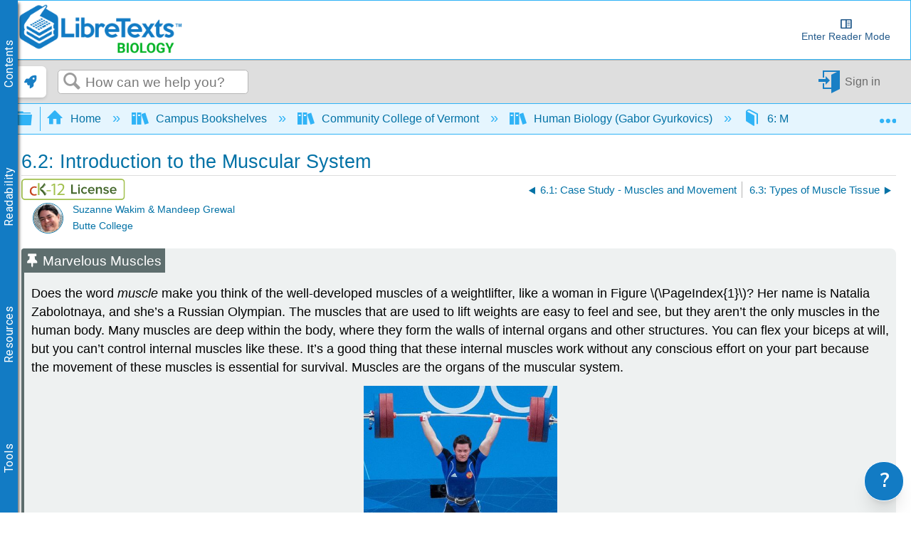

--- FILE ---
content_type: text/html; charset=utf-8
request_url: https://bio.libretexts.org/Courses/Community_College_of_Vermont/Human_Biology_(Gabor_Gyurkovics)/06%3A_Muscular_System/6.02%3A_Introduction_to_the_Muscular_System
body_size: 32394
content:
<!DOCTYPE html>
<html  lang="en">
<head prefix="og: http://ogp.me/ns# article: http://ogp.me/ns/article#">

        <meta name="viewport" content="width=device-width, initial-scale=1"/>
        <meta name="generator" content="MindTouch"/>
        <meta name="robots" content="index,follow"/>
        <meta property="og:title" content="6.2: Introduction to the Muscular System"/>
        <meta property="og:site_name" content="Biology LibreTexts"/>
        <meta property="og:type" content="article"/>
        <meta property="og:locale" content="en_US"/>
        <meta property="og:url" content="https://bio.libretexts.org/Courses/Community_College_of_Vermont/Human_Biology_(Gabor_Gyurkovics)/06%3A_Muscular_System/6.02%3A_Introduction_to_the_Muscular_System"/>
        <meta property="og:image" content="https://a.mtstatic.com/@public/production/site_4463/1641605944-social-share.png"/>
        <meta property="og:description" content="The largest percentage of muscles in the muscular system consists of skeletal muscles, which are attached to bones and enable voluntary body movements. There are almost 650 skeletal muscles in the &hellip;"/>
        <meta property="article:published_time" content="2020-05-13T11:38:52Z"/>
        <meta property="article:modified_time" content="2025-07-01T21:09:55Z"/>
        <meta name="twitter:card" content="summary_large_image"/>
        <meta name="twitter:site" content="@LibreTexts"/>
        <meta name="twitter:title" content="6.2: Introduction to the Muscular System"/>
        <meta name="twitter:description" content="The largest percentage of muscles in the muscular system consists of skeletal muscles, which are attached to bones and enable voluntary body movements. There are almost 650 skeletal muscles in the &hellip;"/>
        <meta name="twitter:image" content="https://a.mtstatic.com/@public/production/site_4463/1641605944-social-share.png"/>
        <meta name="description" content="The largest percentage of muscles in the muscular system consists of skeletal muscles, which are attached to bones and enable voluntary body movements. There are almost 650 skeletal muscles in the &hellip;"/>
        <link rel="search" type="application/opensearchdescription+xml" title="Biology LibreTexts Search" href="https://bio.libretexts.org/@api/deki/site/opensearch/description"/>
        <link rel="apple-touch-icon" href="https://a.mtstatic.com/@public/production/site_4463/1474922675-apple-touch-icon.png"/>
        <link rel="shortcut icon" href="https://a.mtstatic.com/@public/production/site_4463/1478193068-favicon.ico"/>

        <script type="application/ld+json">{"@context":"http:\/\/schema.org","@type":"Article","name":"6.2: Introduction to the Muscular System","url":"https:\/\/bio.libretexts.org\/Courses\/Community_College_of_Vermont\/Human_Biology_(Gabor_Gyurkovics)\/06%3A_Muscular_System\/6.02%3A_Introduction_to_the_Muscular_System","image":{"@type":"ImageObject","url":"https:\/\/a.mtstatic.com\/@public\/production\/site_4463\/1641605944-social-share.png","height":{"@type":"QuantitativeValue","maxValue":315},"width":{"@type":"QuantitativeValue","maxValue":600}},"datePublished":"2020-05-13T11:38:52Z","dateModified":"2025-07-01T21:09:55Z","description":"The largest percentage of muscles in the muscular system consists of skeletal muscles, which are attached to bones and enable voluntary body movements. There are almost 650 skeletal muscles in the human body, many of them shown in the figure below. Besides skeletal muscles, the muscular system also includes cardiac muscle - which makes up the walls of the heart - and smooth muscles, which control movement in other internal organs and structures.","thumbnailUrl":"https:\/\/bio.libretexts.org\/@api\/deki\/pages\/30651\/thumbnail?default=https%3A%2F%2Fbio.libretexts.org%2F%40style%2Fcommon%2Fimages%2Fimage-placeholder.png","mainEntityofPage":{"@type":"WebPage","@id":"https:\/\/bio.libretexts.org\/Courses\/Community_College_of_Vermont\/Human_Biology_(Gabor_Gyurkovics)\/06%3A_Muscular_System\/6.02%3A_Introduction_to_the_Muscular_System"},"headline":"6.2: Introduction to the Muscular System","author":{"@type":"Organization","name":"Libretexts","logo":{"@type":"ImageObject","url":"http:\/\/chem.libretexts.org\/@api\/deki\/files\/98015\/libretexts.Logo600.png","height":{"@type":"QuantitativeValue","maxValue":60},"width":{"@type":"QuantitativeValue","maxValue":600}}},"publisher":{"@type":"Organization","name":"Libretexts","logo":{"@type":"ImageObject","url":"http:\/\/chem.libretexts.org\/@api\/deki\/files\/98015\/libretexts.Logo600.png","height":{"@type":"QuantitativeValue","maxValue":60},"width":{"@type":"QuantitativeValue","maxValue":600}}}}</script>
        <script type="application/ld+json">{"@context":"http:\/\/schema.org","@type":"WebPage","name":"6.2: Introduction to the Muscular System","url":"https:\/\/bio.libretexts.org\/Courses\/Community_College_of_Vermont\/Human_Biology_(Gabor_Gyurkovics)\/06%3A_Muscular_System\/6.02%3A_Introduction_to_the_Muscular_System","relatedLink":["https:\/\/bio.libretexts.org\/Courses\/Cosumnes_River_College\/Introductory_Anatomy_and_Physiology_(Aptekar)\/05%3A_Muscular_System\/5.02%3A_Introduction_to_the_Muscular_System","https:\/\/bio.libretexts.org\/Courses\/Manchester_Community_College_(MCC)\/BIOL_106%3A_Essentials_of_Anatomy_and_Physiology_(Anzalone)\/06%3A_The_Muscular_System\/6.02%3A_Introduction_to_the_Muscular_System","https:\/\/bio.libretexts.org\/Courses\/Canada_College\/Human_Biology_Biol_011_Textbook\/13%3A_Muscular_System\/13.02%3A_Introduction_to_the_Muscular_System","https:\/\/bio.libretexts.org\/Courses\/Minnesota_State_Community_and_Technical_College\/Biology_of_Human_Concerns_(Daniels)\/08%3A_Muscular_System\/8.02%3A_Introduction_to_the_Muscular_System","https:\/\/bio.libretexts.org\/Courses\/Skyline_College\/BIOL_130%3A_Human_Biology\/09%3A_Muscular_System\/9.02%3A_Introduction_to_the_Muscular_System"]}</script>
        <script type="application/ld+json">{"@context":"http:\/\/schema.org","@type":"BreadcrumbList","itemListElement":[{"@type":"ListItem","position":1,"item":{"@id":"https:\/\/bio.libretexts.org\/Courses","name":"Campus Bookshelves"}},{"@type":"ListItem","position":2,"item":{"@id":"https:\/\/bio.libretexts.org\/Courses\/Community_College_of_Vermont","name":"Community College of Vermont"}},{"@type":"ListItem","position":3,"item":{"@id":"https:\/\/bio.libretexts.org\/Courses\/Community_College_of_Vermont\/Human_Biology_(Gabor_Gyurkovics)","name":"Human Biology (Gabor Gyurkovics)"}},{"@type":"ListItem","position":4,"item":{"@id":"https:\/\/bio.libretexts.org\/Courses\/Community_College_of_Vermont\/Human_Biology_(Gabor_Gyurkovics)\/06%3A_Muscular_System","name":"6: Muscular System"}}]}</script>

        <title>6.2: Introduction to the Muscular System - Biology LibreTexts</title>


    <style type="text/css">/*<![CDATA[*/
.MathJax {
  font-size: .85em; /* Increases the base font size of all MathJax output */
}

mjx-help-background {
      z-index: 1000;	
    }/*]]>*/</style><style type="text/css">/*<![CDATA[*/
dt {
    color: #0372a6;
    cursor: pointer;
}
@media only screen{
    dd {
        display: none;
    }
    dd.mt-listing-detailed-overview {
        display: block;
}/*]]>*/</style><style type="text/css">/*<![CDATA[*/
/* CSS pseudo-element styling https://fontawesome.com/how-to-use/on-the-web/advanced/css-pseudo-elements */

/* general reset/setup styling for icons - needed on all */

.lt-icon-default::before, .lt-icon-brain::before, .lt-icon-pin::before , .lt-icon-hand::before, .lt-icon-pathway::before, .lt-icon-logic::before, .lt-icon-check::before, .lt-icon-question::before, .lt-icon-exclamation::before    {
  -moz-osx-font-smoothing: grayscale;
  -webkit-font-smoothing: antialiased;
  display: inline-block; 
  font-style: normal;
  font-variant: normal;
  text-rendering: auto;
  line-height: 1.5;
  font-family: "Font Awesome 5 Pro";
  font-weight: 900;
  margin-right: 0.5rem;
}

/*default */

.box-example .lt-icon-default::before {
  content: "\f00c";
}
.box-exercise .lt-icon-default::before {
  content: "\f128";
}
.box-query .lt-icon-default::before {
  content: "\f126";
}
.box-adapt .lt-icon-default::before {
  content: "\f126";
}
.box-interactive .lt-icon-default::before{
  content: "\f542";
}
.box-note .lt-icon-default::before {
  content: "\f08d";
}
.box-objectives .lt-icon-default::before {
  content: "\f5dc";
}
.box-definition .lt-icon-default::before {
  content: "\f303";
}
.box-theorem .lt-icon-default::before {
  content: "\f1b3";
}
.box-warning .lt-icon-default::before {
  content: "\f256";    
}


/*specific icons*/
.lt-icon-brain::before  {
  content: "\f5dc";
}

.lt-icon-pin::before {
  content: "\f08d";
}

.lt-icon-pathway::before, {
  content: "\f126";
}

.lt-icon-logic::before, {
  content: "\f1b3";
}

.lt-icon-hand::before, {
  content: "\f126";
}

.lt-icon-pathway::before, {
  content: "\f256";
}

.lt-icon-check::before, {
  content: "\f00c";
}

.lt-icon-question::before, {
  content: "\f128";
}

.lt-icon-exclamation::before, {
  content: "\f12a";
}/*]]>*/</style><style type="text/css">/*<![CDATA[*/
.Headertext{
display:none;
}/*]]>*/</style><style type="text/css">/*<![CDATA[*/
.support-widget {
position: fixed;
z-index: 9999;
display: inline-flex;
bottom: 0px;
right: 0px;
margin-right: 10px;
}

.support-widget-button {
    font-size: 27px !important;
}

@media print {
    .support-widget {
        display: none;
        visibility: hidden;
    }
}/*]]>*/</style><style type="text/css">/*<![CDATA[*/
/* Partner Area CSS */
.partners-logo {
	display: flex;
	align-items: center;
	justify-content: space-around;
	flex-wrap: wrap;
	position: relative;
	z-index: 1;
}

.partners-logo a {
	display: inline-block;
	max-width: 15%;
	margin-bottom: 15px;
}
#topHeader {
	display: flex;
	flex-wrap: wrap;
}

#topHeader > ol {
	display: flex;
	justify-content: space-around;
	flex: 1;
}

#topHeader > ol > li > a {
	display: flex;
	align-items: center;
	border: 2px solid white;
	border-radius: 10px;
	padding: 2px;
	color: #127bc4;
	/* font-size: 0px; */
	transition-duration: .5s;
	flex-direction: column;
	text-align: center;
}

#topHeader > ol > li:last-child {
	margin-right: 1rem;
}

#topHeader > ol > li > a:hover {
	font-size: medium;
}

#topHeader > ol > li > a > img {
	width: 23px;
	height: 23px;
	margin-right: 2px;
	object-fit: contain;
	max-width: unset;
}

@media only screen and (max-width: 767px) {
	.partners-logo a {
		max-width: 30%;
	}
}
@media only screen and (max-width: 1350px) {
	#topHeader > ol {
		font-size: 0px;
	}
}

@media only screen and (min-width: 480px) and (max-width: 767px) {
	.partners-logo a {
		max-width: 150px;
	}
}
div.elm-nav-container > a > img {
	max-width: unset;
}

nav.elm-nav.my-custom-class {
	padding: .25rem 0;
}

#bottomFooter p.mt-align-center {
    margin: 5px;
    line-height: initial;
}

.LTBranding {
	display: flex;
	justify-content: space-between;
	align-items: center;
	height: min-content;
}

.LTBranding img{
	object-fit: contain;
}/*]]>*/</style><style type="text/css">/*<![CDATA[*/
/**
 * Accessibility
*/
.elm-skip-link {
    position: absolute !important;
    overflow: hidden;
    clip: rect(1px,1px,1px,1px);
    width: 1px;
    height: 1px;
    word-wrap: normal;
    right: 30px;
}
.elm-skip-link:focus,
.elm-skip-link:active {
    position: static !important;
    overflow: visible;
    clip: auto;
    width: auto;
    height: auto;
    margin: 0;
    color: black;
    background: unset;
    font-weight: bold;
}

a:focus-visible {
    outline-offset: 2px;
    outline: black solid 2px;
}

/**
 * Darkmode
*/
.darkMode {
   background-color:#252525;
    color: white;
}

.darkMode .mt-content-container p {
    color: white;
}

.darkMode .mt-content-container .boxexample,
.darkMode .mt-content-container .boxexercise,
.darkMode .mt-content-container .boxlemma,
.darkMode .mt-content-container .boxnotation,
.darkMode .mt-content-container .boxnotewithlegend,
.darkMode .mt-content-container .boxnotewithoutlegend,
.darkMode .mt-content-container .boxprocedure,
.darkMode .mt-content-container .boxproposition,
.darkMode .mt-content-container .boxquery,
.darkMode .mt-content-container .boxtheorem,
.darkMode .mt-content-container .boxobjectives,
.darkMode .mt-content-container .box-example,
.darkMode .mt-content-container .box-exercise,
.darkMode .mt-content-container .box-lemma,
.darkMode .mt-content-container .box-notation,
.darkMode .mt-content-container .box-warning,
.darkMode .mt-content-container .box-note,
.darkMode .mt-content-container .box-notewithlegend,
.darkMode .mt-content-container .box-notewithoutlegend,
.darkMode .mt-content-container .box-procedure,
.darkMode .mt-content-container .box-proposition,
.darkMode .mt-content-container .box-query,
.darkMode .mt-content-container .box-theorem,
.darkMode .mt-content-container .box-objectives
{
    background: #f0f5ff24;
    box-shadow: 3px 3px 4px #00000085;
}

.darkMode p.boxtitle {
    color:white;
}

.darkMode th {
    background:#00629a;
}


.darkMode tr, .darkMode tr td {
    background:none;
}

.darkMode tr:nth-child(even), .darkMode tr:nth-child(even) td {
    background:#555555;
}

.optimize {
	display: flex;
	flex-wrap: wrap;
}

/* Hide header if in iframe*/
.contentOnly .elm-header,
.contentOnly .elm-meta-icons,
.contentOnly div.annotator-frame,
.adaptView .elm-footer,
/*.contentOnly article#elm-main-content > *:not(:first-child, .mt-content-container), */
.adaptView article#elm-main-content > header,
.contentOnly hypothesis-sidebar,
.contentOnly #custom_open,
.contentOnly .sbHeader {
    display:none;
}

.sidebar-container > div > ul.sidebar-collapsed\:bg-black\/\[\.08\] {
    background-color: transparent !important;
}

.contentOnly #mt-summary {
    display:none!important;
}

iframe.imathas_problem, iframe.webwork_problem {
    border: none;
    width: 100%;
}

/*GeoGebra fix*/
article.elm-content-container, section.mt-content-container {
	height: auto !important;
	width: auto !important;
}


.elm-meta-top .mt-article-pagination a {
	width: auto;
	color: #30b3f6;
}

.elm-meta-top .mt-article-pagination a:hover {
	color: #b4b4b4;
}

.elm-meta-top .elm-article-pagination {
	float: unset;
}

#elm-main-content ol.elm-meta-data .elm-social-share {
	margin: 0;
}

#MathJax_Zoom {
 color: black;
}

#donate {
	background-color: green;
	color: white;
	display: flex;
	padding: 5px;
	align-items: center;
}

#donate:hover {
	background-color: #005E00;
}

.youtubeImageContainer {
    position: relative;
}

a.notSS {
	width: auto;
	height: auto;
	margin-top: 0;
}

.toc-button.mt-icon-hierarchy-trigger-closed:before {
	content: "\e8a6";
	font-size: 150%;
}

span.fancytree-icon:before {
	content: "\e8aa";
}

.mt-icon-hierarchy-trigger-open:before {
	font-size: 150%;
}

span.fancytree-has-children > span.fancytree-icon:before {
	content: "\e8b3";
}

span.fancytree-title > a {
	color: #666;
}

span.fancytree-selected .fancytree-title, span.fancytree-selected .fancytree-icon {
	color: #1a9003;
}

.toc-hierarchy > div {
	display: none;
}

.toc-hierarchy h6 {
	margin-top: 0;
	color: #137ac3
}

.pageInfo {
	float: left;
	margin: 0 1em 0 0;
}

.cc {
	color: black;
}

.glossarizer_replaced {
    border-bottom: 1px #333 dotted;
}

#pageTagsHolder {
	display: none;
}

#batchPrint {
	display: flex;
	align-items: stretch;
	justify-content: center;
}

#TOCbutton {
	margin: 2px;
	display: flex;
	line-height: 2.4;
	justify-content: center;
	align-items: center;
	color: #127bc4;
	font-size: 100%;
	height: 100%;
}

@media (min-width: 1000px) {
	nav.elm-header-global-nav ol.mt-breadcrumbs {
		max-width: 85% !important;
	}
	#TOCbutton {
		width: auto;
	}
}

div.propagatorLoader {
	display: flex;
	margin: 10px;
	justify-content: center;
}

.loaderStatus {
	/* flex: 1; */
	justify-content: center;
	text-align: center;
}

/* Modal Foundation*/
#warningModal {

  position: fixed ;
  left: 0px;
  top: 0px;
  bottom:0px;
  right:0px;
  margin:0px;

  display: none; /* Hidden by default */
  z-index: 10000;
  padding-top: 0px; /* Location of the box */

  width: 100%; /* Full width */
  height: 100%; /* Full height */

  overflow: auto; /* Enable scroll if needed */
  background-color: rgb(0,0,0); /* Fallback color */
  background-color: rgb(0,0,0,0);/* Black w/ opacity */
}

/* Modal Content */
#warningModalSlide {

  font-family: 'Roboto';
  font-size: 14px;
  background-color: #EFEFEF ;
  margin: auto;
  padding: 15px;
  /*border: 0px solid #888;*/
  width: 40%;
  box-shadow: -2px 8px 10px #c7c7c7;
}


#elm-main-content figure {
	display: flex;
	align-items: center;
	flex-direction: column;
    margin: 0;
    page-break-inside: avoid;
    margin-bottom: 0.3em !important;
}

.mt-video-widget:not(.cke_widget_element) {
     margin: 1rem auto !important;
}

.glmol{
    text-align: left;
}




#copyResults img {
	width: 30px;
	height: 30px;
	object-fit: contain;
}

#LTform, #LTPreview {
	display: flex;
	flex-direction: column;
}

#LTFormContainer, .LTFormHeader, #LTFormFooter {
	display: flex;
}

#LTFormContainer .fancytree-container, #LTPreviewForm .fancytree-container {
	background: #f3f3f3;
	border-radius: 10px;
	overflow: auto;
	flex: 1;
}

#LTLeft, #LTRight, #LTPreviewForm, #LTTutorial {
	/*flex: 1;*/
	align-items: stretch;
	height: 60vh;
	max-width: 45vw;
	overflow: hidden;
	width: 100%;
	background: #f3f3f3;
	border-radius: 10px;
	display: flex;
	flex-direction: column;
}

#LTLeft, #LTTutorial {
	border-radius: 0 0 10px 10px;
}

select.LTFormSubdomain {
	border-radius: 10px 10px 0 0;
}

#LTFormFooter {
	flex-direction: column;
}

.LTFormHeader {
	justify-content: flex-end;
	margin-top: 30px;
	background-color: #127bc4;
	padding: 10px;
	border-radius: 5px;
	color: white
}

ul.ui-fancytree.fancytree-container.fancytree-plain.fancytree-ext-dnd5 {
}

#LTFormContainer > div {
	flex: 1;
	display: flex;
	flex-direction: column;
	align-items: center;
	margin: 10px;
	max-width: 45vw;
}

.LTTitle {
	flex: 1;
	display: flex;
	align-items: center;
}

div#LTPreviewForm {
	max-width: unset;
	margin: 10px;
	width: auto;
}

div#LTLeftAlert, div#LTRightAlert {
	height: 30px;
	background-color: rgba(18, 122, 196, 0.61);
	width: inherit;
	z-index: 1;
	display: flex;
	align-items: center;
	justify-content: center;
}

select#LTFormSubdomain {
	border-radius: 10px 10px 0 0;
}

#mt-site-search-input {
    max-width: 40vw;
}

#getTOCLink {
	display: flex;
	justify-content: center;
	align-items: center;
	background-color: slategrey;
	color: white;
	width: fit-content;
	padding: 0 3px;
}

.annotator-frame.annotator-collapsed > div.annotator-bucket-bar {
	background: none;
}

.mobileOnly {
	display: none;
}

#RemixerIcon, #DownloadIcon, #SSOInstructorIcon {
	width: auto;
}

#RemixerIcon:before, #DownloadIcon:before, #SSOInstructorIcon:before {
	vertical-align: middle;
}

.elm-header-user-nav .mt-user-menu li.mt-user-quick-login {
	margin-left: 0;
}

.mt-user-menu {
    display: flex;
    justify-content: center;
}
li.elm-social-share a {
    height: unset;
    width: auto;
    margin: 0 2px 0 0;
}

#LTRight > ul > li {
	min-height: 100%;
}

.react-toggle {
	height: 24px;
}

.buttonsetForm > button:first-child {
	background: #525050;
	color: white;
}

/*Added to make a hyperlink position below the breadcrumb bar and is viewable */
/*#pageText > .mt-section > span:first-child {
    top: -50px;
    display: block;
    position: relative;
}*/

.elm-header-notice.fixed {
position: static;
}

.elm-fixed-header {
position: static;
}

/* Dropdown Button */
.LTdropdown > .dropbtn {
    color: inherit;
	background-color: inherit;
	border: none;
	height: 100%;
	padding: 5px;
	display: flex;
	align-items: center;
	box-sizing: border-box;
}

.LTdropdown a:visited {
    color: inherit;
}

/* The container <div> - needed to position the dropdown content */
.LTdropdown {
	position: relative;
	display: inline-block;
	margin-right: 2px;
    color: white;
    background: black;
}

/* Dropdown Content (Hidden by Default) */
.LTdropdown-content {
    color: inherit;
	display: none;
	position: absolute;
	box-shadow: 0px 8px 16px 0px rgba(0, 0, 0, 0.2);
    background: inherit;
	z-index: 5;
	flex-direction: column;
	align-items: stretch;
	width: max-content;
	width: -moz-max-content;
}

/* Links inside the dropdown */
.LTdropdown > .LTdropdown-content a {
    color: inherit;
    background: inherit;
	padding: 12px 16px;
	text-decoration: none;
	display: block;
	width: initial;
	text-align: center;
	font-size: 12px;
    margin: 0;
}

/* Change color of dropdown links on hover */
.LTdropdown > .LTdropdown-content a:hover  {
    filter: brightness(85%);
	transition-duration: 250ms;
    color: white;
}

.LTdropdown-content a:before  {
    margin-right: 2px;
}

.LTdropdown-content a:not(:first-child) {
	border-top: 1px solid white;
}

/* Show the dropdown menu on hover */
.LTdropdown:hover .LTdropdown-content {
	display: flex;
}

/* Change the background color of the dropdown button when the dropdown content is shown */
.LTdropdown:hover .dropbtn {
    filter: brightness(85%);
}

nav.elm-header-user-nav > div.elm-nav-container > ol {
	display: flex;
}


nav.elm-header-user-nav > div.elm-nav-container > ol > li {
	display: flex;
}

li.elm-global-search {
	flex: 1
}

#mt-site-search-input {
	width: auto;
}


.mt-breadcrumbs a span.nb-comment-highlight {
   font-size: unset;
   margin-right: unset;
   vertical-align: unset;
}

/* <SSO-LibreOne> */

.mt-user-quick-login {
    display: none !important;
}

.mt-user-menu-user > .mt-icon-quick-sign-in.mt-dropdown-link.mt-toggle-right {
    display: none !important;
}

.mt-icon-quick-sign-in::before {
    color: #127BC4;
}

.sso-user:hover:after {
    content: " (Logout)";
    font-family: inherit;
    font-style: italic;
}

.authenticated-sso.elm-header-user-nav {
    background-color: #0f67a6;

}
.authenticated-sso.elm-header-user-nav .mt-user-menu-user  {
    background: #323232;
    border-radius: 5px;
}
.authenticated-sso.elm-header-user-nav .mt-user-menu > li > a {
    color: white;
}

/*  */

/*Media Queries*/
@media (max-width: 600px) {
	.mobileOnly {
		display: block;
	}

	.mobileHide {
		display: none;
	}

	.LTBranding {
		flex-direction: column;
	}

}

@media (max-width: 875px) {
	#RemixerIcon, #DownloadIcon, #SSOInstructorIcon {
		width: 1.95em;
	}
}

@media (min-width: 1000px) {
	nav.elm-header-global-nav ol.mt-breadcrumbs {
		max-width: 85% !important;
	}

	#TOCbutton {
		width: auto;
	}
}

@media (max-width: 1001px) {

	#TOCbutton {
		width: 20px;
		justify-content: flex-start;
	}
}
/*
@media (min-width: 83em) {
   article.elm-content-container {
      min-width: unset;
   }
}
*/
/*
@media (min-width: 37.5em){
    .elm-header-user-nav {
        z-index: 1;
    }
}
*/

.mt-content-container img {
    height: auto!important;
    object-fit: contain;
}
.mt-content-container .mt-sortable-listing-link img {
    height: 150px!important;
}

.mt-video-widget > p {
    text-align: center;
}

option[value="article:topic-portfolio"] {
    display: none;
}
option[value="article:howto"] {
    display: none;
}
option[value="article:reference"] {
    display: none;
}

.live-tag-link {
    white-space: normal;
    user-select: text;
    -webkit-user-drag: none;
}

span.mt-font-ma-shan-zheng{
    font-family: 'Ma Shan Zheng';

}

.cke_librebox .cke_combo_open {
    margin-left: 0;
}

.cke_librebox .cke_combo_inlinelabel {
    padding-left: 2px;
    padding-right: 0;
}

.cke_librequery .cke_combo_open {
    margin-left: 0;
}

.cke_librequery .cke_combo_inlinelabel {
    padding-left: 2px;
    padding-right: 0;
}

.cke_button_icon.cke_button__librequeryoptions_icon {
  background-image: url('https://cdn.libretexts.net/Icons/query.ico') !important;
  background-position: 0px !important;
  background-size: 16px !important;
}


/** Heading 7 **/
.lt-heading-7 {
    text-align: left!important;
    font: normal normal 700 112.5%/1.2 Tahoma,Arial,serif;
    color: #000;
    margin: 2rem 0 0.5rem;
    padding: 0;
}

@media (min-width: 37.5em) {
    .lt-heading-7 {
        font-size: 112.5% !important;
    }
}

@media (min-width: 18.75em) {
    .lt-heading-7 {
        font-size: 105.5% !important;
    }
}


/** AutoAttribution **/
#librelens-attribution-list li {
    font-size: 0.95rem !important;
}

/** Prevent overflow with large images in sections **/
section::after {
  content: '';
  clear: both;
  display: block
}/*]]>*/</style><style type="text/css">/*<![CDATA[*/
.printOnly {
	display: none;
}

.hideprint {
	visibility: visible !important;
	display: block !important;
}

.showprint {
	visibility: hidden !important;
	display: none !important;
}

@media print {
    .mt-banner{display:none;}

	h1#title {
		margin-top: 0!important
	}
	.box-interactive,
	.box-query,
	.box-adapt {
		visibility: hidden !important;
		display: none !important;
	}
	table.mt-responsive-table {
		/*table-layout: auto;
        */
	}
	.elm-meta-top .mt-article-pagination * {
		display: none;
	}
	.mt-author-container {
		background: #f0f0f0;
		border-radius: .5em;
		visibility: hidden !important;
		display: none !important;
	}
	#elm-main-content {
		padding-bottom: 0;
	}
	main.elm-skin-container {
		display: inline;
	}
	.mt-video-widget:not(.cke_widget_element) {
		margin: 0 auto !important;
		width: 60% !important;
		page-break-inside: avoid;
	}
	.elm-skin-container {
		background-color: #ffffff !important;
	}
	.mt-sortable-listing {
		background-color: #ffffff !important;
	}
	.twocolumn {
		-webkit-column-count: 2;
		/* Chrome, Safari, Opera */
		-moz-column-count: 2;
		/* Firefox */
		column-count: 2;
	}
	.threecolumn {
		-webkit-column-count: 3;
		/* Chrome, Safari, Opera */
		-moz-column-count: 3;
		/* Firefox */
		column-count: 3;
	}
	.hideprint {
		visibility: hidden !important;
		display: none !important;
	}
	.showprint {
		visibility: visible !important;
		display: block !important;
	}
	.printOnly {
		display: block;
	}
	.printHide {
		display: none;
	}
	img {
		zoom: 0.60;
		page-break-inside: avoid;
	}
	.mt-author-container img {
		zoom: 1;
	}
	.MathJax_Display {
		margin-top: 0.7em !important;
		margin-bottom: 0.7em !important;
	}
	#flash-messages {
		visibility: hidden !important;
		display: none !important;
	}
	blockquote {
		display: block;
		font-size: 120%;
		color: black;
		margin-top: 0px;
		margin-bottom: 0px;
		margin-left: 40px;
		padding-left: 15px;
		padding-top: 0px;
		padding-bottom: 0px;
		border-left: 3px solid #0f67a6;
		border-top: 0px;
		border-bottom: 0px;
		border-right: 0px;
	}
	p {
		text-align: justify;
		orphans: 2;
		widows: 2;
		margin-block-start: 0.5em;
		margin-block-end: 0.5em;
		margin-inline-start: 0px;
		margin-inline-end: 0px;
	}
	.definition,
	.note1,
	.example,
	.exercise,
	.skills {
		border: solid 1px hsla(0, 0%, 0%, 0.5);
		-moz-border-radius: 5px;
		-webkit-border-radius: 5px;
		border-radius: 5px;
		padding-left: 7px;
		padding-right: 7px;
		padding-bottom: 0px;
		padding-top: 0px;
		margin-bottom: 5px;
		margin-top: 5px;
	}
	.definition {
		background-color: hsla(7, 93%, 41%, 0.03);
	}
	.example {
		background-color: hsla(215, 93%, 39%, 0.03);
	}
	.note1 {
		background-color: hsla(78, 93%, 39%, 0.03);
	}
	.exercise {
		background-color: hsla(283, 93%, 24%, 0.03);
	}
	.skills {
		background-color: hsla(7, 93%, 41%, 0.03);
	}
	ol.elm-meta-top {
		display: none;
	}
	body:not(.cke_editable) .mt-responsive-table th,
	body:not(.cke_editable) .mt-responsive-table td,
	body:not(.cke_editable) table th[data-th] {
		display: table-cell !important;
		background-image: none !important;
		font-size: 95%;
	}
	#mt-page-health-container,
	header.elm-header,
	#mt-toc-container,
	#mt-content-side,
	div#mt-summary,
	li.elm-pdf-export,
	li.elm-social-share,
	footer.elm-footer,
	footer.elm-content-footer,
	li.elm-meta-icons,
	li.elm-last-modified,
	li.elm-page-restriction,
	body:not(.cke_editable) .mt-responsive-table td:before {
		display: none !important;
	}
	body {
		font-size: 0.80em !important;
		font-family: 'Big Caslon', 'Book Antiqua', 'Palatino Linotype', Georgia, serif !important;
	}
	.mt-content-container ol,
	.mt-content-container p,
	.mt-content-container ul {
		font-family: 'Big Caslon', 'Book Antiqua', 'Palatino Linotype', Georgia, serif !important;
		font-size: 100%;
		line-height: 1.4;
	}
	h1,
	h2,
	h3,
	h4,
	h5,
    h6{
		color: hsl(205, 82%, 42%);
		align-content: left;
		font-family: "Tahoma", Arial, serif !important;
		text-align: left !important;
		margin: 0.8em 0 0 0 !important;
		page-break-after: avoid !important;
		page-break-inside: avoid !important;
		break-after: avoid !important;
		break-after: avoid-page !important;
		orphans: 1;
		margin-block-end: -3px !important;
	}
	h1 {
		font-size: 18px !important;
	}
	h2 {
		font-size: 15px !important;
	}
	h3, h4, h5, h6 {
		font-size: 13px !important;
	}
    h5, h6 {
        color: 	#000000 !important;
	}
	.mt-new-features-container {
		display: none;
	}
	/*https://stackoverflow.com/questions/9238868/how-do-i-avoid-a-page-break-immediately-after-a-heading/53742871#53742871*/
	h2,
	h3,
	h4,
	h5,
	h6 {
		page-break-inside: avoid;
	}
	h2::after {
		content: "";
		display: block;
		height: 2.5rem;
		/* pretend that the header is at least 8rem high so this header cannot fit near the end of page */
		margin-bottom: -2.5rem;
		/* however, reduce the margin the same amount so that the following content can stay in its usual place */
	}
	h3::after {
		content: "";
		display: block;
		height: 2.5rem;
		/* pretend that the header is at least 8rem high so this header cannot fit near the end of page */
		margin-bottom: -2.5rem;
		/* however, reduce the margin the same amount so that the following content can stay in its usual place */
	}
	h4::after {
		content: "";
		display: block;
		height: 2.5rem;
		/* pretend that the header is at least 8rem high so this header cannot fit near the end of page */
		margin-bottom: -2.5rem;
		/* however, reduce the margin the same amount so that the following content can stay in its usual place */
	}
	.box-legend::before {
		content: "";
		display: block;
		height: 5rem;
		/* pretend that the header is at least 8rem high so this header cannot fit near the end of page */
		margin-bottom: -5rem;
		/* however, reduce the margin the same amount so that the following content can stay in its usual place */
		page-break-inside: avoid;
		break-inside: avoid;
	}
	p.boxtitle {
		font-style: normal;
		font-size: 120%;
		color: DarkSlateGray;
		line-height: 80% !important;
		background: none;
		margin-top: 0 !important;
		margin-bottom: 0 !important;
		padding: 0 !important;
		text-align: left !important;
		border-bottom: 1px solid DarkSlateGray;
		font-family: "Tahoma", Arial, serif !important;
		page-break-after: avoid;
		page-break-inside: avoid;
		break-after: avoid-page;
		orphans: 1;
	}
	dt {
		color: initial;
	}
	dl,
	dt {
		text-align: left !important;
	}
	.row {
		padding: 0;
		margin: 0;
		list-style: none;
		display: -webkit-box;
		display: -moz-box;
		display: -ms-flexbox;
		display: -webkit-flex;
		display: flex;
		-webkit-flex-flow: row wrap;
		justify-content: center;
		break-inside: avoid;
	}
	#elm-main-content figcaption {
		caption-side: bottom;
		text-align: justify;
		font-size: 90%;
		margin-left: 5%;
		margin-right: 5%;
		margin-top: 0.3em;
		break-inside: avoid-page;
	}
	.rightfig {
		display: table;
		float: right;
		margin: 0em 0 0em 1em;
	}
	.rightfigcaption {
		display: table-caption;
		caption-side: bottom;
		margin: 0.3em 0 0 0;
		text-align: justify;
		font-size: 90%;
	}
	/**************************** table bar ***************************/
	caption {
		display: table-caption;
		text-align: center;
		font-family: 'Big Caslon', 'Book Antiqua', 'Palatino Linotype', Georgia, serif !important;
        padding: 0 0 0.2rem 0;
	}
	body:not(.cke_editable) .mt-responsive-table td,
	body:not(.cke_editable) .mt-responsive-table th {
		padding: 0.4em !important;
		padding-top: 0.3em !important;
		padding-right: 0.4em !important;
		padding-bottom: 0.3em !important;
		padding-left: 0.4em !important;
		vertical-align: middle;
	}
	body:not(.cke_editable) .mt-responsive-table p {
		margin: 0em !important;
	}
	body:not(.cke_editable) .mt-responsive-table tr td:last-child {
		border: none !important;
	}
	body:not(.cke_editable) .mt-responsive-table tr th:last-child {
		border-bottom-width: 0.15em !important;
	}
	table {
        margin-bottom: 1rem !important;
		-webkit-print-color-adjust: exact;
		page-break-inside: none;
	}
	.mt-content-container table p {
		margin: 0em !important;
	}
	th,
	td {
		font-family: 'Big Caslon', 'Book Antiqua', 'Palatino Linotype', Georgia, serif !important;
		/*text-align: center;
        */
		/*vertical-align: middle;
        */
	}
	/**************************** lists ***************************/
	ul,
	ol {
		text-align: left !important;
		margin: 0.3em 0 0.5em 0;
	}
	ol li,
	ul li {
		text-align: left !important;
		font-family: 'Big Caslon', 'Book Antiqua', 'Palatino Linotype', Georgia, serif !important;
		margin-top: 0em !important;
		margin-bottom: 0em !important;
	}
	.attributions li,
	.attributions p {
		line-height: 1.25 !important;
		margin-block-start: 0em !important;
		margin-block-end: 0em !important;
  		font-size: 80% !important;

	}
	/**************************** author bar ***************************/
	.mt-author-container {
		/*background: @secondary-container-background-color;*/
		/*border: 1px solid @secondary-container-border-color;*/
		/*border-radius: @border-radius-default;*/
		clear: both;
		/*color: @tertiary-font-color;*/
		font-size: 85%;
		margin: 0 0 1em;
		overflow: hidden;
		padding: .5em 1em;
	}
	.mt-author-container ul {
		list-style: none;
		margin: 0;
		padding: 0;
	}
	.mt-author-container .mt-author-image {
		float: left;
		margin: 0 1em 0 0;
	}
	.mt-author-container .mt-author-image-crop {
		/*border: 1px solid @primary-container-border-color;*/
		border-radius: 50%;
		height: 3em;
		overflow: hidden;
		position: relative;
		width: 3em;
	}
	.mt-author-container .mt-author-image-crop img {
		display: inline;
		height: 100%;
		margin: 0 auto;
		width: auto;
	}
	.mt-author-container img {
		max-height: 3em;
		max-width: 3em;
		vertical-align: middle;
	}
	elm-skin-container {
		display: block !important;
	}
	hypothesis-sidebar,
	hypothesis-adder,
	.h-sidebar-iframe,
	.annotator-frame {
		display: none;
	}
	/* canvas, img, object, video {
         max-width: 100%;
         max-height: 500px;
    }
     */
	/**************** Box container styles *******************/
	.mt-content-container .boxobjectives,
	.boxexample,
	.boxexercise,
	.boxquery,
	.boxnotewithlegend,
	.boxnotewithoutlegend,
	.boxprocedure,
	.boxdefinition,
	.boxtheorem,
	.boxlemma,
	.boxnotation,
	.boxproposition {
		-moz-border-radius: 8px;
		-webkit-border-radius: 8px;
		border-radius: 8px;
		padding-top: 0em;
		padding-bottom: 0em;
		padding-left: 1em;
		padding-right: 1em;
		margin-bottom: 1em;
		overflow: visible;
		border: 0px;
		orphans: 2;
	}
	.mt-content-container .boxnotewithlegend,
	.boxprocedure,
	.notation {
		background-color: hsla(20, 0%, 93%, 1);
	}
	.mt-content-container .boxexample,
	.boxexercise {
		background-color: hsla(220, 100%, 97%, 1);
	}
	.mt-content-container .boxwarning {
		background-color: hsla(0, 100%, 96%, 1);
	}
	.mt-content-container .boxdefinition,
	.boxtheorem,
	.boxlemma,
	.boxnotation,
	.boxproposition {
		background-color: hsla(28, 80%, 95%, 1);
	}
	.mt-content-container .boxobjectives {
		background-color: hsla(0, 0%, 90%, 1);
	}
	.mt-content-container .boxnotewithoutlegend {
		background-color: hsla(20, 0%, 93%, 1);
		padding-right: 1em;
		padding-left: 1em;
		padding-top: 0.5em !important;
		padding-bottom: 0.5em !important;
		margin-right: 1em;
		margin-left: 1em;
	}
	.mt-content-container .boxquery {
		border: 2px solid green;
		page-break-inside: avoid;
		visibility: hidden !important;
		display: none !important;
	}
	/**************** Box legend container styles *******************/
	.mt-content-container .boxlegend {
		font-style: normal !important;
		font-size: 1.1em !important;
		font-weight: normal !important;
		font-family: "Tahoma", Arial, serif !important;
		padding-top: 0.2em !important;
		padding-bottom: 0.2em !important;
		padding-left: 0.3em !important;
		padding-right: 0.3em !important;
		margin-left: 0.35em;
		color: white;
		border-radius: 3px;
		overflow: visible;
		break-inside: avoid !important;
	}
	.boxnotewithlegend .boxlegend {
		background-color: hsla(20, 0%, 45%, 1);
	}
	.boxnotewithoutlegend .boxlegend {
		background-color: hsla(20, 0%, 45%, 1);
		font-size: 0em !important;
		visibility: hidden !important;
	}
	.boxprocedure .boxlegend {
		background-color: hsla(20, 0%, 45%, 1);
	}
	.boxnotation .boxlegend {
		background-color: hsla(20, 0%, 45%, 1);
	}
	.boxexample .boxlegend {
		background-color: hsla(220, 100%, 60%, 1);
	}
	.boxexercise .boxlegend {
		background-color: hsla(0, 100%, 56%, 1);
	}
	.boxquery .boxlegend {
		background-color: hsl(120, 100%, 25%, 1);
	}
	.boxobjectives .boxlegend {
		background-color: hsla(0, 0%, 10%, 1);
	}
	.boxdefinition .boxlegend {
		background-color: hsla(28, 80%, 52%, 1);
	}
	.boxtheorem .boxlegend {
		background-color: hsla(28, 80%, 52%, 1);
	}
	.boxlemma .boxlegend {
		background-color: hsla(28, 80%, 52%, 1);
	}
	.boxnotation .boxlegend {
		background-color: hsla(28, 80%, 52%, 1);
	}
	.boxproposition .boxlegend {
		background-color: hsla(28, 80%, 52%, 1);
	}
	/****************************************** Current New boxes **********************************************************************/
	.box-objectives,
	.box-emphasis,
	.box-structure,
	.box-example,
	.box-exercise,
	.box-warning,
	.box-query,
	.box-note,
	.box-procedure,
	.box-definition,
	.box-theorem,
	.box-lemma,
	.box-notation,
	.box-proposition,
	.box-interactive {
		display: block;
		border-top: none;
		border-bottom: none;
		border-right: none;
		padding: 0px 10px 1px 8px;
		margin-bottom: 0.8em !important;
		margin-top: 0.8em !important;
		orphans: 3;
		border-radius: 4px 8px 8px 4px;
		-moz-border-radius: 4px 8px 8px 4px;
		-webkit-border-radius: 4px 8px 8px 4px;
	}
	.box-emphasis {
		padding: 5px 10px 5px 10px;
	}
	/**************** Tuning the box colors ***************/
	.box-objectives {
		background-color: hsla(204, 83%, 97%, 1);
		border-left: 4px solid hsla(204, 83%, 41%, 1);
	}
	.box-example {
		background-color: hsla(204, 83%, 97%, 1);
		border-left: 4px solid hsla(204, 83%, 41%, 1);
	}
	.box-exercise {
		background-color: hsla(204, 83%, 97%, 1);
		border-left: 4px solid hsla(204, 83%, 41%, 1);
	}
	.box-warning {
		background-color: hsl(0, 100%, 96%);
		border-left: 4px solid hsl(0, 100%, 31%);
	}
	.box-note {
		background-color: hsl(180, 8%, 94%);
		border-left: 4px solid hsl(180, 8%, 40%);
	}
	.box-emphasis {
		background-color: hsl(180, 8%, 94%);
		border-left: 4px solid hsl(180, 8%, 40%);
	}
	.box-structure {
		background-color: hsl(240, 67%, 97%);
		border-left: 4px solid hsl(240, 67%, 62%);
	}
	.box-query {
		border: 3px solid hsla(220, 100%, 60%, 1);
	}
	.box-interactive {
		border: 3px solid black;
	}
	.box-definition,
	.box-theorem,
	.box-lemma,
	.box-notation,
	.box-proposition {
		background-color: hsl(124, 33%, 94%);
		border-left: 4px solid hsl(132, 36%, 27%);
	}
	.boxprocedure,
	.notation {
		background-color: hsla(20, 0%, 93%, 1);
		border-left: 4px solid hsl(43, 81%, 36%, 1)
	}
	/************** Defining the Legends ******************/
	.box-legend {
		display: block;
		overflow: hidden;
		margin: 0 0 5px 0;
		transform: translate(-11px, 0px);
		break-inside: avoid-page !important;
		page-break-inside: avoid !important;
	}
	.box-legend>span {
		float: left;
		font-family: "Tahoma", Arial, serif !important;
		font-size: 13px !important;
		font-weight: normal !important;
		color: white;
		padding: 3px 5px 3px 5px !important;
		margin: 0 0 3px 0;
		line-height: 0.8em;
		border-radius: 1px;
	}
	.box-legend p {
		float: left;
		font-family: "Tahoma", Arial, serif !important;
		font-size: 14px !important;
		font-weight: normal !important;
		color: white;
		font-size: 14px !important;
		padding: 4px 5px 4px 5px !important;
		margin: 0 3px 3px 0;
		line-height: 0.8em;
		border-radius: 1px;
	}
	/************** Tuning the Legends ******************/
	.box-objectives .box-legend>span {
		background-color: hsl(212, 77%, 47%, 1);
	}
	.box-example .box-legend>span {
		background-color: hsl(212, 77%, 47%, 1);
	}
	.box-exercise .box-legend>span {
		background-color: hsl(212, 77%, 47%, 1);
	}
	.box-query .box-legend>span {
		background-color: hsl(212, 77%, 47%, 1);
	}
	.box-interactive .box-legend>span {
		background-color: black;
	}
	.box-note .box-legend>span {
		background-color: hsl(180, 8%, 40%);
	}
	.box-warning .box-legend>span {
		background-color: hsl(0, 100%, 31%);
	}
	.box-structure .box-legend>span {
		background-color: hsl(240, 67%, 62%);
	}
	.box-procedure .box-legend>span {
		background-color: hsla(39, 100%, 58%, 1);
	}
	.box-definition .box-legend>span {
		background-color: hsl(132, 36%, 27%);
	}
	.box-theorem .box-legend>span {
		background-color: hsl(132, 36%, 27%);
	}
	.box-lemma .box-legend>span {
		background-color: hsl(132, 36%, 27%);
	}
	.box-notation .box-legend>span {
		background-color: hsl(132, 36%, 27%);
	}
	.box-proposition .box-legend>span {
		background-color: hsl(132, 36%, 27%);
	}
	.box-definition>header,
	.box-structure>header,
	.box-note>header,
	.box-theorem>header,
	.box-example>header,
	.box-exercise>header,
	.box-query>header,
	.box-adapt>header,
	.box-objectives>header,
	.box-warning>header {
		display: inline-flex;
		overflow: hidden;
		break-inside: avoid-page;
		page-break-inside: avoid;
		text-align: left;
		width: auto;
		margin: 0 0px 2px 0px !important;
		padding: 2px 6px 2px 4px !important;
		transform: translate(-11px, 0px) !important;
		border-radius: 3px 5px 5px 0;
		-moz-border-radius: 3px 5px 5px 0;
		-webkit-border-radius: 3px 5px 5px 0;
	}
	.box-definition>header *,
	.box-structure>header *,
	.box-note>header *,
	.box-theorem>header *,
	.box-example>header *,
	.box-exercise>header *,
	.box-query>header *,
	.box-adapt>header *,
	.box-objectives>header *,
	.box-warning>header * {
		font-family: "Tahoma", Arial, serif !important;
		font-size: 14px !important;
		font-weight: 400 !important;
		color: white !important;
		;
		width: auto !important;
		;
		float: left !important;
		;
		line-height: 1 !important;
		;
		margin-block-start: 0 !important;
		margin-block-end: 0 !important;
	}
	.box-definition>header,
	.box-theorem>header {
		background-color: hsl(132, 36%, 27%);
	}
	.box-definition>header * {
		background-color: hsl(132, 36%, 27%);
	}
	.box-example>header,
	.box-exercise>header,
	.box-query>header,
	.box-objectives>header,
	.box-adapt>header {
		background-color: hsla(204, 83%, 41%, 1);
	}
	.box-note>header {
		background-color: hsl(180, 8%, 40%);
	}
	.box-example>header *,
	.box-objectives>header *,
	.box-exercise>header * {
		background-color: hsla(204, 83%, 41%, 1);
	}
	.box-note>header * {
		background-color: hsl(180, 8%, 40%);
	}
	.box-structure>header {
		background-color: hsl(240, 67%, 62%);
	}
	.box-structure>header * {
		background-color: hsl(240, 67%, 62%);
	}
	.box-warning>header {
		background-color: hsl(0, 100%, 31%);
	}
	.box-warning>header * {
		background-color: hsl(0, 100%, 31%);
	}
	.mt-content-container::before {
		content: none;
	}
	section::before {
		content: "";
		display: block;
		height: 4 rem;
		/* pretend that the header is at least 8rem high so this header cannot fit near the end of page */
		margin-bottom: -4 rem;
		/* however, reduce the margin the same amount so that the following content can stay in its usual place */
		page-break-inside: avoid;
		break-inside: avoid;
	}

	/* AutoAttribution */
	.mt-content-container .autoattribution p {
		font-size: 90% !important;
	}
	#librelens-attribution-list li {
		font-size: 90% !important;
	}
}/*]]>*/</style><style type="text/css">/*<![CDATA[*/
ul.jmolPopupMenu {
overflow: initial;
float: initial;
max-height: none;
opacity: initial;
}
ul.jmolPopupMenu .ui-menu, .ui-selectmenu-button {
overflow: initial;
}

ul.jmolPopupMenu .ui-menu, ul.jmolPopupMenu .ui-menu-item {
float: initial;
max-height: none;
}

ul.jmolPopupMenu .ui-state-disabled {
opacity: initial;
}

div.iCn3D .icn3d-mn.ui-menu {
    overflow: visible;
    max-height: unset;
}
div.iCn3D .icn3d-mn.ui-menu .ui-menu-item{
    padding: 0;
    overflow: visible;
    float: none;
}

div.iCn3D label:after{
     content: unset;
}

div.iCn3D div {
    word-wrap: normal;
}/*]]>*/</style><style type="text/css">/*<![CDATA[*/
.printOnly {
	display: none;
}

.hideprint{
    visibility: visible !important;
    display: block !important;
}
.showprint{
    visibility: hidden !important;
    display: none !important;
}

@media print {

    
/*    .mt-content-container div:first-child{
       margin-top: .3em!important    
    }*/
    
    
    table.mt-responsive-table {
        table-layout: auto;
    }

	.elm-meta-top .mt-article-pagination * {
		display: none;
	}

	.mt-author-container {
		background: #f0f0f0;
		border-radius: .5em;
        visibility: hidden !important;
        display: none !important;
	}

	#elm-main-content {
		padding-bottom: 0;
	}

	main.elm-skin-container {
		display: inline;
	}

	.mt-video-widget:not(.cke_widget_element) {
		margin: 0 auto !important;
		width: 60% !important;
		page-break-inside: avoid;
	}

	.elm-skin-container {
		background-color: #ffffff !important;
	}

	.mt-sortable-listing {
		background-color: #ffffff !important;
	}

    .twocolumn {
	    -webkit-column-count: 2; /* Chrome, Safari, Opera */
    	-moz-column-count: 2; /* Firefox */
    	column-count: 2;
    }

    .threecolumn {
    	-webkit-column-count: 3; /* Chrome, Safari, Opera */
    	-moz-column-count: 3; /* Firefox */
    	column-count: 3;
    }

	.hideprint {
		visibility: hidden !important;;
		display: none !important;;
	}

	.showprint {
		visibility: visible !important;;
		display: block !important;;
	}

	.printOnly {
		display: block;
	}

	.printHide {
		display: none;
	}

	img {
		zoom: 0.65;
		page-break-inside: avoid;
	}

	.mt-author-container img {
		zoom: 1;
	}

	.MathJax_Display {
		margin-top: 0.7em !important;
		margin-bottom: 0.7em !important;
	}

	blockquote {
		padding: 1px !important;
		margin-top: 10px !important;
		margin-bottom: 10px !important;
	}

	p {
		text-align: justify;
		orphans: 2;
		widows: 2;
		margin: 0.3em 0 0.3em 0 !important;
	}

	.definition,
	.note1,
	.example,
	.exercise,
	.skills {
		border: solid 1px hsla(0, 0%, 0%, 0.5);
		-moz-border-radius: 5px;
		-webkit-border-radius: 5px;
		border-radius: 5px;
		padding-left: 7px;
		padding-right: 7px;
		padding-bottom: 0px;
		padding-top: 0px;
		margin-bottom: 5px;
		margin-top: 5px;
		/*page-break-inside: avoid;*/
	}

	.definition {
		background-color: hsla(7, 93%, 41%, 0.03);
	}

	.example {
		background-color: hsla(215, 93%, 39%, 0.03);
	}

	.note1 {
		background-color: hsla(78, 93%, 39%, 0.03);
	}

	.exercise {
		background-color: hsla(283, 93%, 24%, 0.03);
	}

	.skills {
		background-color: hsla(7, 93%, 41%, 0.03);
	}

	ol.elm-meta-top {
		display: none;
	}

	body:not(.cke_editable) .mt-responsive-table th,
	body:not(.cke_editable) .mt-responsive-table td,
	body:not(.cke_editable) table th[data-th] {
		display: table-cell !important;
		background-image: none !important;
        font-size: 90%;
	}

	#mt-page-health-container,
	header.elm-header,
	#mt-toc-container,
	#mt-content-side,
	div#mt-summary,
	li.elm-pdf-export,
	li.elm-social-share,
	footer.elm-footer,
	footer.elm-content-footer,
	li.elm-meta-icons,
	li.elm-last-modified,
	li.elm-page-restriction,
	body:not(.cke_editable) .mt-responsive-table td:before {
		display: none !important;
	}

	body {
		font-size: 0.75em !important;
		font-family: 'Big Caslon', 'Book Antiqua', 'Palatino Linotype', Georgia, serif !important;
	}

	h1, h2, h3, h4, h5 {
		color: hsl(205, 82%, 42%) !important;
		align-content: left;
		font-family: "Tahoma", Arial, serif !important;
		text-transform: uppercase;
		text-align: left !important;
		page-break-after: avoid;
		page-break-inside: avoid;
		break-after: avoid-page;
		orphans: 1;
		margin: 0.8em 0 0 0 !important;
	}

    h1 {
		font-size: 18px !important;
   		margin: 0 0 0 0 !important;
	}
    
	h2 {
		font-size: 14px !important;
	}

	h3 {
		font-size: 12px !important;
        font-weight: 700 !important;
        /*color: hsl(0, 0%, 0%) !important;*/
	}
    
    h4 {
		font-size: 10px !important;
        font-weight: 700 !important;
        font-style: italic !important;
        /*color: hsl(0, 0%, 0%) !important;*/
	}

	.mt-new-features-container {
		display: none;
	}

	p.boxtitle {
		font-style: normal;
		font-size: 120%;
		color: DarkSlateGray;
        line-height: 80 % !important;
		background: none;
        font-variant: small-caps !important;
		margin-top: 0 !important;
		margin-bottom: 0 !important;
		padding: 0 !important;
		text-align: left !important;
		border-bottom: 1px solid DarkSlateGray;
		font-family: "Tahoma", Arial, serif !important;
		page-break-after: avoid;
		page-break-inside: avoid;
		break-after: avoid-page;
		orphans: 1;
	}

	dt {
		color: initial;
	}
	#elm-main-content figcaption {
		caption-side: bottom;
		text-align: justify;
		font-size: 90%;
		margin-left: 5%;
		margin-right: 5%;
		margin-top: 0.3em;
		break-inside: avoid-page;
	}

	.rightfig {
		display: table;
		float: right;
		margin: 0em 0 0em 1em;
	}

	.rightfigcaption {
		display: table-caption;
		caption-side: bottom;
		margin: 0.3em 0 0 0;
		text-align: justify;
		font-size: 90%;
	}

	caption {
		display: table-caption;
		text-align: center;
	}

	body:not(.cke_editable) .mt-responsive-table td,
	body:not(.cke_editable) .mt-responsive-table th {
		padding: 0.2em !important;
	}

	body:not(.cke_editable) .mt-responsive-table tr td:last-child {
		border: none !important;
	}

	body:not(.cke_editable) .mt-responsive-table tr th:last-child {
		border-bottom-width: 0.15em !important;
	}

	table {
		-webkit-print-color-adjust: exact;
		page-break-inside: avoid;
	}

	table caption {
		font-family: 'Big Caslon', 'Book Antiqua', 'Palatino Linotype', Georgia, serif !important;
	}

	th,
	td {
		font-family: 'Big Caslon', 'Book Antiqua', 'Palatino Linotype', Georgia, serif !important;
		text-align: center;
		vertical-align: middle ";
	}

	ul, ol {
		text-align: justify !important;
		margin: 0.3em 0 0.5em 0;
	}
    

	ol li {
		text-align: justify !important;
		font-family: 'Big Caslon', 'Book Antiqua', 'Palatino Linotype', Georgia, serif !important;
		margin-top: 0em !important;
		margin-bottom: 0em !important;
	}

	ul li {
		text-align: justify !important;
		font-family: 'Big Caslon', 'Book Antiqua', 'Palatino Linotype', Georgia, serif !important;
		margin-top: 0em !important;
		margin-bottom: 0em !important;
	}

	/* author bar */
	.mt-author-container {
		background: @secondary-container-background-color;
		border: 1px solid @secondary-container-border-color;
		border-radius: @border-radius-default;
		clear: both;
		color: @tertiary-font-color;
		font-size: 85%;
		margin: 0 0 1em;
		overflow: hidden;
		padding: .5em 1em;
	}

	.mt-author-container ul {
		list-style: none;
		margin: 0;
		padding: 0;
	}

	.mt-author-container .mt-author-image {
		float: left;
		margin: 0 1em 0 0;
	}

	.mt-author-container .mt-author-image-crop {
		border: 1px solid @primary-container-border-color;
		border-radius: 50%;
		height: 3em;
		overflow: hidden;
		position: relative;
		width: 3em;
	}

	.mt-author-container .mt-author-image-crop img {
		display: inline;
		height: 100%;
		margin: 0 auto;
		width: auto;
	}

	.mt-author-container img {
		max-height: 3em;
		max-width: 3em;
		vertical-align: middle;
	}

	elm-skin-container {
		display: block !important;
	}

	.h-sidebar-iframe,
	.annotator-frame {
		display: none;
	}
    /*
	canvas, img, object, video {
		max-width: 100%;
		max-height: 500px;
	}
    */
}/*]]>*/</style><style type="text/css">/*<![CDATA[*/
.elm-header nav.elm-nav.my-custom-class > .elm-nav-container {
    display: flex;
    justify-content: space-between;
}
#header-buttons {
    align-self: center;
}

#menu {
    width: 953px;
    height: 28px;
    font-size: 14px;
    font-family: Arial, Tahoma, Geneva, sans-serif;
    text-align: center;
    border-radius: 2px;
    background-color: #6384A6;
    overflow:hidden;
    margin-top:5px;
    margin-bottom:0px;
    margin-left:0px;
    margin-right:00px;

}
#menu ul {
    padding: 4px 0px;
    margin: 0px;
}
#menu li {
    display: inline;
}
#menu a {
    text-decoration: none;
    color: #FFFFFF;
    padding: 32px 32px 32px 32px;
}
#menu a:hover {
    color: #000000;
}

p.center { text-align: center; }
div.center {
  margin-left: auto;
  margin-right: auto;
  width: 960px;
}
img.center {
  display: block;
}

}/*]]>*/</style><style type="text/css">/*<![CDATA[*/
#menu2 {
    width: 953px;
    height: 24px;
    font-size: 12px;
    font-family: Arial, Tahoma, Geneva, sans-serif;
    text-align: center;
    border-radius: 2px;
    background-color: #888888;
    overflow:hidden;
    margin-top:5px;
    margin-bottom:5px;
    margin-left:0px;
    margin-right:00px;
}
#menu2 ul {
    padding: 4px 0px;
    margin: 0px;
}
#menu2 li {
    display: inline;
}
#menu2 a {
    text-decoration: none;
    color: #000000;
    padding: 32px 32px 32px 32px;
}
#menu2 a:hover {
    color: #FFFFFF;
}


p.center { text-align: center; }
div.center {
  margin-left: auto;
  margin-right: auto;
  width: 960px;
}
img.center {
  display: block;
}

}/*]]>*/</style>

        <link media="screen" type="text/css" rel="stylesheet" href="https://a.mtstatic.com/@cache/layout/anonymous.css?_=d236a336bd5b28b13d4b08b098c2a212_YmlvLmxpYnJldGV4dHMub3Jn:site_4463" id="mt-screen-css" />

    
        <link media="print" type="text/css" rel="stylesheet" href="https://a.mtstatic.com/@cache/layout/print.css?_=3946e97a5af7388ac6408d872fca414b:site_4463" id="mt-print-css" />


    <script type="application/json" nonce="628d8ad3c8d49e5b8539832d2c2aef03b521155bb7eb333f11f9e0514cc8a1d4" id="mt-localizations-draft">
{"Draft.JS.alert.cancel.button":"OK","Draft.JS.alert.cancel.message":"You can not cancel a draft when the live page is unpublished.","Draft.JS.alert.cancel.title":"This draft cannot be canceled","Draft.JS.alert.publish.button":"OK","Draft.JS.alert.publish.message":"You can not publish a draft of a page with an unpublished parent","Draft.JS.alert.publish.title":"This draft cannot be published","Draft.JS.alert.unpublish.button":"OK","Draft.JS.alert.unpublish.message":"You can not unpublish a page when published subpages are present.","Draft.JS.alert.unpublish.title":"This page cannot be unpublished","Draft.JS.success.cancel":"The draft was successfully deleted.","Draft.JS.success.schedule.publish":"Publication schedule successfully created.","Draft.JS.success.publish":"The draft was successfully published.","Draft.JS.success.unpublish":"The page was successfully unpublished.","Draft.JS.success.unpublish.inherits-schedule\n        Draft.JS.success.unpublish.scheduled-to-publish":"[MISSING: draft.js.success.unpublish.inherits-schedule\n        draft.js.success.unpublish.scheduled-to-publish]","Draft.JS.success.update.schedule.publish":"Publication schedule successfully updated.","Draft.JS.success.update.schedule.unpublish":"[MISSING: draft.js.success.update.schedule.unpublish]","Draft.JS.success.delete.schedule\n        Draft.JS.success.delete.schedule.with.subpages\n        Draft.error.cancel":"[MISSING: draft.js.success.delete.schedule\n        draft.js.success.delete.schedule.with.subpages\n        draft.error.cancel]","Draft.error.publish":"There was an error publishing the draft.","Draft.error.unpublish":"There was an error unpublishing the page.","Draft.message.at":"at","Dialog.ConfirmSave.StrictIdf.title":"Oops!","Dialog.ConfirmSave.StrictIdf.error.missing-template-reference":"This article type requires a template reference widget. Not having one may negatively impact your site and SEO. Please contact CXone Expert support.","Dialog.ConfirmSave.StrictIdf.label.continue":"Proceed anyway","Dialog.ConfirmSave.StrictIdf.label.cancel":"Cancel","Dialog.ConfirmSave.StrictIdf.label.missing-template-reference-help-link":"Learn more about required references","Dialog.ConfirmSave.StrictIdf.error.invalid-idf":"This type of article should not exist at the requested location in the site hierarchy. Proceeding with the requested move may negatively impact site navigation and SEO.","Dialog.ConfirmSave.StrictIdf.label.invalid-idf-help-link":"Learn more about IDF structure","Dialog.EditDraft.page-title":"Create draft","Dialog.Scheduler.Common.label.am":"{0} AM","Dialog.Scheduler.Common.label.pm":"{0} PM","Dialog.Scheduler.Publish.alert-create-draft":"Create","Dialog.Scheduler.Publish.alert-existing-publication-scheduled":"This location has an existing publication schedule applied.  The new page will inherit this new schedule.","Dialog.Scheduler.Publish.alert-modify-message":"This draft is scheduled to be published {0} at {1}. A schedule cannot be modified or deleted less than 15 minutes from its start time.","Dialog.Scheduler.Publish.alert-modify-title":"This schedule cannot be modified","Dialog.Scheduler.Publish.button-close":"Close","Dialog.Scheduler.Publish.button-save":"Save publish schedule","Dialog.Scheduler.Publish.button-go-to-parent":"Go to parent","Dialog.Scheduler.Publish.do-not-have-permission-message":"This page will be published {0} with another page scheduled by {1}. You do not have permission to view this page. Please see {1} to resolve scheduling conflicts.","Dialog.Scheduler.Publish.go-to-parent-message":"This draft will be published {0}, scheduled by {1}. A schedule can only be modified where it was created.","Dialog.Scheduler.Publish.label.f1-link":"Learn about scheduled publishing","Dialog.Scheduler.Publish.page-title":"Publish","Dialog.Scheduler.Unpublish.button-save":"Save unpublish schedule","Dialog.Scheduler.Unpublish.alert-modify-message":"This page is scheduled to be unpublished {0} at {1}. A schedule cannot be modified or deleted less than 15 minutes from its start time.","Dialog.Scheduler.Unpublish.do-not-have-permission-message":"This page will be unpublished {0} with another page scheduled by {1}. You do not have permission to view this page. Please see {1} to resolve scheduling conflicts.","Dialog.Scheduler.Unpublish.go-to-parent-message":"This page will be unpublished {0}, scheduled by {1}. A schedule can only be modified where it was created.","Dialog.Scheduler.Unpublish.page-title":"Unpublish","Page.Dashboard.page-title":"Dashboard"}    </script>    <script type="application/json" nonce="628d8ad3c8d49e5b8539832d2c2aef03b521155bb7eb333f11f9e0514cc8a1d4" id="mt-localizations-editor">
{"Article.Attach.file.upload.toobig":"The file \"{1}\" is too large.  The maximum allowed file size is {0}.","Article.Attach.file.upload.notAllowed":"The selected file can not be uploaded because you do not have permission to upload files of that type.","Article.Attach.file.upload.fileExtension":"You picked a file with an unsupported extension.  Please try again with a valid file.","Article.Common.page-is-restricted-login":"You do not have permission to view this page - please try signing in.","Article.Common.page-save-conflict":"You may have overwritten a concurrent editor's changes. Use this page's <a title=\"Revision History\" target=\"_blank\" href=\"{0}\" >Revision History<\/a> to review.","Article.Error.page-couldnt-be-loaded":"The requested page's contents could not be loaded.","Article.Error.page-save-conflict":"A page already exists at {0}. Navigate to the existing page and edit the page if you wish to modify its contents.","Article.Error.page-save-forbidden":"Your session has expired or you do not have permission to edit this page.","Article.Error.page-title-required":"A page title is required.","Article.edit.summary":"Edit summary","Article.edit.summary-reason":"Why are you making this edit?","Article.edit.enter-reason":"Enter reason (viewable in Site History Report)","Component.YoutubeSearch.error.key-invalid":"Your YouTube API Key was improperly configured. Please review the article at the","Component.YoutubeSearch.error.key-missing":"Your CXone Expert deployment needs to update your YouTube API Key. Details on how to update can be found at the","Component.YoutubeSearch.error.search-failed":"Search failed","Component.YoutubeSearch.info.not-found":"No videos found","Component.YoutubeSearch.label.video-url":"Video URL","Component.YoutubeSearch.placeholder.query":"Video URL or YouTube search query","Dialog.ConfirmCancel.button.continue-editing":"Continue editing","Dialog.ConfirmCancel.button.discard-changes":"Discard changes","Dialog.ConfirmCancel.message.changes-not-saved":"Your changes have not been saved to MindTouch.","Dialog.ConfirmCancel.title":"Discard changes?","Dialog.ConfirmDeleteRedirects.label.delete-redirects-help-link":"Learn more about deleting redirects","Dialog.ConfirmSave.error.redirect":"A redirect exists at this location and will be deleted if you continue. This may negatively impact your site and SEO. Please contact CXone Expert support.","Dialog.ConfirmSave.label.cancel":"Cancel","Dialog.ConfirmSave.label.continue":"Continue","Dialog.ConfirmSave.title":"Delete redirect?","Dialog.ConfirmSave.StrictIdf.error.invalid-idf":"This type of article should not exist at the requested location in the site hierarchy. Proceeding with the requested move may negatively impact site navigation and SEO.","Dialog.ConfirmSave.StrictIdf.error.missing-template-reference-insert":"You've removed the template reference, which is required for this page. Click Insert to reinsert the template reference.","Dialog.ConfirmSave.StrictIdf.label.cancel":"Cancel","Dialog.ConfirmSave.StrictIdf.label.continue":"Proceed anyway","Dialog.ConfirmSave.StrictIdf.label.insert":"Insert","Dialog.ConfirmSave.StrictIdf.label.missing-template-reference-help-link":"Learn more about required references","Dialog.ConfirmSave.StrictIdf.label.invalid-idf-help-link":"Learn more about IDF structure","Dialog.ConfirmSave.StrictIdf.title":"Oops!","Dialog.JS.wikibits-edit-section":"Edit section","Dialog.SaveRequired.button.cancel":"Cancel","Dialog.SaveRequired.button.save":"Save and continue","Dialog.SaveRequired.label.change-title-start":"This page needs a different title than","Dialog.SaveRequired.label.change-title-end":"Please make the correction and try again.","Dialog.SaveRequired.label.new-page-alert":"This operation can not be performed on a page that has not yet been created. In order to do that, we need to quickly save what you have.","Dialog.SaveRequired.title":"Save required","Draft.error.save-unpublished":"You cannot save an unpublished draft at {0}. A published page already exists at that location.","GUI.Editor.alert-changes-made-without-saving":"You have made changes to the content without saving your changes. Are you sure you want to exit this page?","GUI.Editor.error.copy-hint":"To avoid losing your work, copy the page contents to a new file and retry saving again.","GUI.Editor.error.server-error":"A server error has occurred.","GUI.Editor.error.unable-to-save":"We are unable to save this page","Redist.CKE.mt-save.save-to-file-link":"Save the page content to a file","Redist.CKE.mt-autosave.contents-autosaved":"The page contents were autosaved to the browser's local storage {0}","System.API.Error.invalid-redirect":"Cannot create a redirect on a page with sub-pages.","System.API.Error.invalid-redirect-target":"The redirect does not point at a valid page."}    </script>    <script type="application/json" nonce="628d8ad3c8d49e5b8539832d2c2aef03b521155bb7eb333f11f9e0514cc8a1d4" id="mt-localizations-file-uploader">
{"Dialog.Attach.allowed-types":"Allowed file types:","Dialog.Attach.button.upload":"Upload","Dialog.Attach.choose-files-dad":"Choose files to upload or drag and drop files into this window.","Dialog.Attach.max-size":"Maximum upload file size: {0}"}    </script>    <script type="application/json" nonce="628d8ad3c8d49e5b8539832d2c2aef03b521155bb7eb333f11f9e0514cc8a1d4" id="mt-localizations-grid-widget">
{"Article.Common.page-is-restricted-login":"You do not have permission to view this page - please try signing in.","MindTouch.Help.Page.search-unavailable":"Sorry, search is currently unavailable.","MindTouch.Reports.data.empty-grid-text":"No Data Available.","Page.StructuredTags.error-update":"An unknown error occurred."}    </script>    <script type="application/json" nonce="628d8ad3c8d49e5b8539832d2c2aef03b521155bb7eb333f11f9e0514cc8a1d4" id="mt-localizations-tree-widget">
{"Skin.Common.home":"Home","Dialog.Common.error.path-not-found":"The requested page or section could not be loaded. Please update the link.","Dialog.JS.loading":"Loading...","Dialog.JS.loading.copy":"Copying page(s)...","Dialog.JS.loading.insertImage":"Inserting image...","Dialog.JS.loading.move":"Moving page(s)...","Dialog.JS.loading.moveFile":"Moving file...","Dialog.JS.loading.search":"Searching...","MindTouch.Help.Page.in":"in","MindTouch.Help.Page.no-search-results":"Sorry, we can't find what you are looking for.","MindTouch.Help.Page.no-search-try":"Try searching for something else, selecting a category, or try creating a ticket.","MindTouch.Help.Page.retrysearch":"Click here to search the whole site.","MindTouch.Help.Page.search-error-try":"Please try again later.","MindTouch.Help.Page.search-unavailable":"Sorry, search is currently unavailable."}    </script>    <script type="application/json" nonce="628d8ad3c8d49e5b8539832d2c2aef03b521155bb7eb333f11f9e0514cc8a1d4" id="mt-localizations-dialog">
{"Dialog.Common.button.cancel":"Cancel","Dialog.Common.button.ok":"OK","Dialog.Common.label.home":"Home"}    </script>
    <script type="text/javascript" data-mindtouch-module="true" nonce="628d8ad3c8d49e5b8539832d2c2aef03b521155bb7eb333f11f9e0514cc8a1d4" src="https://a.mtstatic.com/deki/javascript/out/globals.jqueryv2.2.4.js?_=600c2cda754af48148a23f908be5c57499cdbdfd:site_4463"></script><script type="application/json" id="mt-global-settings" nonce="628d8ad3c8d49e5b8539832d2c2aef03b521155bb7eb333f11f9e0514cc8a1d4">{"articleType":"topic","attachFileMax":1000,"baseHref":"https:\/\/bio.libretexts.org","cacheFingerprint":"600c2cda754af48148a23f908be5c57499cdbdfd:site_4463","canFileBeAttached":false,"cdnHostname":"a.mtstatic.com","clientSideWarnings":false,"dntEditorConfig":false,"draftEditable":false,"followRedirects":1,"idfHideTemplateTags":false,"idfVersion":"IDF3","isArticleReviewCommunityMembersEnabled":false,"isDraftAllowed":false,"isDraftManagerReportDownloadEnabled":false,"isDraftRequest":false,"isFindAndReplaceUndoEnabled":false,"isGenerativeSearchEnabled":false,"isGenerativeSearchDisclaimerEnabled":false,"isGenerativeSearchStreamResponseToggleEnabled":false,"isGenerativeSearchSearchIconEnabled":false,"isContentAdequacyEnabled":false,"isGenerativeSearchOnDemandEvaluationEnabled":false,"isFileDescriptionCaptionableByLlmEnabled":false,"isGoogleAnalyticsEnabled":true,"isGuideTabMultipleClassificationsEnabled":false,"isHawthornThemeEnabled":false,"isIframeSandboxEnabled":false,"isImportExportEnhancementsEnabled":false,"isImportExportMediaEnabled":false,"isExternalImportEnabled":false,"isInteractionAnalyticsDebugEnabled":false,"isDevelopmentModeEnabled":false,"isInteractionAnalyticsEnabled":true,"isKcsEnabledOnPage":false,"isMediaManagerEnabled":false,"isPinnedPagesEnabled":true,"isPinnedPagesEnhancementsEnabled":true,"isReportDownloadEnabled":false,"isSchedulePublishEnabled":true,"isSearchAsYouTypeEnabled":true,"isTinymceAiAssistantEnabled":false,"isSearchInsightsDownloadEnabled":false,"isSentimentAnalysisEnabled":true,"isShowMoreChildrenNodesEnabled":false,"isShowTerminalNodesEnabled":false,"isSkinResponsive":true,"isSmoothScrollEnabled":true,"isTinyMceEnabled":false,"isTreeArticleIconsEnabled":false,"isXhrF1WebWidgetEnabled":true,"isXhrIEMode":false,"kcsEnabled":false,"kcsV2Enabled":false,"kcsV2GuidePrivacySetting":"Semi-Public","learningPathsEnabled":true,"maxFileSize":268435456,"moduleMode":"global","pageEditable":false,"pageId":30651,"pageIsRedirect":false,"pageLanguageCode":"en-US","pageName":"6.2: Introduction to the Muscular System","pageNamespace":"","pageOrderLimit":1000,"pagePermissions":["LOGIN","BROWSE","READ","SUBSCRIBE"],"pageRevision":"1","pageSectionEditable":false,"pageTitle":"Courses\/Community College of Vermont\/Human Biology (Gabor Gyurkovics)\/06: Muscular System\/6.02: Introduction to the Muscular System","pageViewId":"1f6dcfbe-2b67-4a53-afee-96c13d267559","siteId":"site_4463","pathCommon":"\/@style\/common","pathSkin":"\/@style\/elm","relatedArticlesDetailed":true,"removeBlankTemplate":false,"removeDeleteCheckbox":true,"cidWarningOnDelete":true,"scriptParser":2,"sessionId":"NDQ4NjdhYzgtN2M3ZC00MzcwLWJmODYtZDlmMGM5NGU3Y2ExfDIwMjYtMDEtMjZUMTQ6NDY6MDI=","showAllTemplates":true,"siteAuthoringPageThumbnailManagementEnabled":true,"skinStyle":"columbia.elm","spaceballs2Enabled":false,"strictIdfEnabled":false,"uiLanguage":"en-us","userId":2,"isPageRedirectPermanent":false,"userIsAdmin":false,"userIsAnonymous":true,"userIsSeated":false,"userName":"Anonymous","userPermissions":["LOGIN","BROWSE","READ","SUBSCRIBE"],"userSystemName":"Anonymous","userTimezone":"-07:00","webFontConfig":{"google":{"families":null}},"apiToken":"xhr_2_1769438763_52a0ec86cd907873bf4940ab523854b0c30458506666401e057b75567e31a2d0","displayGenerativeSearchDisclaimer":false}</script><script type="text/javascript" data-mindtouch-module="true" nonce="628d8ad3c8d49e5b8539832d2c2aef03b521155bb7eb333f11f9e0514cc8a1d4" src="https://a.mtstatic.com/deki/javascript/out/deki.legacy.js?_=600c2cda754af48148a23f908be5c57499cdbdfd:site_4463"></script><script type="text/javascript" data-mindtouch-module="true" nonce="628d8ad3c8d49e5b8539832d2c2aef03b521155bb7eb333f11f9e0514cc8a1d4" src="https://a.mtstatic.com/deki/javascript/out/community.js?_=600c2cda754af48148a23f908be5c57499cdbdfd:site_4463"></script><script type="text/javascript" data-mindtouch-module="true" nonce="628d8ad3c8d49e5b8539832d2c2aef03b521155bb7eb333f11f9e0514cc8a1d4" src="https://a.mtstatic.com/deki/javascript/out/standalone/skin_elm.js?_=600c2cda754af48148a23f908be5c57499cdbdfd:site_4463"></script><script type="text/javascript" data-mindtouch-module="true" nonce="628d8ad3c8d49e5b8539832d2c2aef03b521155bb7eb333f11f9e0514cc8a1d4" src="https://a.mtstatic.com/deki/javascript/out/standalone/pageBootstrap.js?_=600c2cda754af48148a23f908be5c57499cdbdfd:site_4463"></script>

    
        <link rel="canonical" href="https://www.ck12.org/book/ck-12-human-biology/"><!-- Matomo -->
<script>/*<![CDATA[*/
  var _paq = window._paq = window._paq || [];
  /* tracker methods like "setCustomDimension" should be called before "trackPageView" */
  _paq.push(["setDocumentTitle", document.domain + "/" + document.title]);
  _paq.push(["setCookieDomain", "*.libretexts.org"]);
  _paq.push(["setDoNotTrack", true]);
  _paq.push(['trackPageView']);
  _paq.push(['enableLinkTracking']);
  (function() {
    var u="//traffic.libretexts.org/";
    _paq.push(['setTrackerUrl', u+'matomo.php']);
    _paq.push(['setSiteId', '4']);
    _paq.push(['addTracker', u+'matomo.php', 7]); // Also send all of the tracking data to the new Matomo site
    var d=document, g=d.createElement('script'), s=d.getElementsByTagName('script')[0];
    g.async=true; g.src=u+'matomo.js'; s.parentNode.insertBefore(g,s);
  })();
/*]]>*/</script>
<!-- End Matomo Code -->
    
<script type="text/javascript" nonce="628d8ad3c8d49e5b8539832d2c2aef03b521155bb7eb333f11f9e0514cc8a1d4">(function(i,s,o,g,r,a,m){i['GoogleAnalyticsObject']=r;i[r]=i[r]||function(){(i[r].q=i[r].q||[]).push(arguments)},i[r].l=1*new Date();a=s.createElement(o),m=s.getElementsByTagName(o)[0];a.async=1;a.src=g;m.parentNode.insertBefore(a,m)})(window,document,'script','//www.google-analytics.com/analytics.js','ga');ga('create','UA-18110546-1','bio.libretexts.org',{allowLinker:true});ga('send','pageview');ga('create','UA-65721316-22','bio.libretexts.org',{name:'mtTracker',allowLinker:true});ga('mtTracker.require','linker');ga('mtTracker.set', 'anonymizeIp', true);ga('mtTracker.send','pageview');document.addEventListener('mindtouch-web-widget:f1:loaded',function(e){var t=e.data||{},d=t.widget;d&&''!==t.embedId&&document.addEventListener('mindtouch-web-widget:f1:clicked',function(e){var t=(e.data||{}).href;if(t){var n=document.createElement('a');n.setAttribute('href',t),'expert-help.nice.com'===n.hostname&&(e.preventDefault(),ga('linker:decorate',n),d.open(n.href))}})});</script>
</head>
<body class="elm-user-anonymous columbia-page-main columbia-article-topic columbia-browser-chrome columbia-platform-macintosh columbia-breadcrumb-home-courses-communitycollegeofvermont-humanbiology%28gaborgyurkovics%29-06%3Amuscularsystem-6.02%3Aintroductiontothemuscularsystem columbia-live no-touch columbia-lang-en-us columbia-skin-elm">
<a class="elm-skip-link" href="#elm-main-content" title="Press enter to skip to the main content">Skip to main content</a><main class="elm-skin-container" data-ga-category="Anonymous | page">
    <header class="elm-header">
        <div class="elm-header-custom">

<div id="readerview_wrapper" style="display:none;"><div class="readerOn" id="readerview">
<div class="header-left-control">
<div class="header-menu"><button aria-controls="offcanvas-menu" aria-expanded="false" aria-labelledby="toc-btn-label" data-target="offcanvas-menu" data-type="collapse" id="toggle_ocm"><span hidden="hidden" id="toc-btn-label">Table of Contents</span> <span aria-hidden="true" class="material-symbols-outlined" focusable="false">menu</span></button></div>

<div class="header-branding"><a href="https://bio.libretexts.org/" rel="internal"><img alt="Library homepage" class="internal default" src="https://cdn.libretexts.net/Logos/bio_full.png" style="width: auto; height: 70px;" /></a></div>
</div>

<div class="header-title">&nbsp;</div>

<div class="header-end"><button aria-controls="search" aria-expanded="false" class="header-btn" data-target="search" data-type="collapse" id="toogle_search"><span aria-hidden="true" class="material-symbols-outlined" focusable="false">search</span> <span class="visually-hidden">Search</span></button><button aria-controls="toolbar" aria-expanded="false" class="header-btn" data-target="toolbar" data-type="collapse" id="toggle_tools"><span aria-hidden="true" class="material-symbols-outlined" focusable="false">build_circle </span> <span class="visually-hidden">Toolbar</span></button><button class="header-btn hidden" disabled="disabled" id="open_homework"><span aria-hidden="true" class="material-symbols-outlined" focusable="false">fact_check</span> <span class="visually-hidden">Homework</span></button><button class="header-btn" id="exit_reader"><span aria-hidden="true" class="material-symbols-outlined" focusable="false">cancel</span> <span>Exit Reader Mode</span></button></div>
</div>

<div id="offcanvas-menu">
<div class="hidden" id="toc">&nbsp;</div>



<div id="siteMenu">
<ul>
    <li><a href="https://bio.libretexts.org/Courses" rel="internal"><span aria-hidden="true" class="material-symbols-outlined" focusable="false">school</span> <span class="menu-label">Campus Bookshelves</span></a></li>
    <li><a href="https://bio.libretexts.org/Bookshelves" rel="internal"><span aria-hidden="true" class="material-symbols-outlined" focusable="false">menu_book</span> <span class="menu-label">Bookshelves</span></a></li>
    <li><a href="https://bio.libretexts.org/Learning_Objects" rel="internal"><span aria-hidden="true" class="material-symbols-outlined" focusable="false">perm_media</span> <span class="menu-label">Learning Objects</span></a></li>
</ul>

<ul>
    <li><a href="https://bio.libretexts.org/Special:Userlogin?readerView#tab=login" rel="internal"><span aria-hidden="true" class="material-symbols-outlined" focusable="false">login</span> <span class="menu-label">Login</span></a></li>
    <li><a target="_blank" href="https://register.libretexts.org/" rel="external noopener nofollow" class="link-https"><span aria-hidden="true" class="material-symbols-outlined" focusable="false">how_to_reg</span> <span class="menu-label">Request Instructor Account</span></a></li>
    <li><a target="_blank" href="https://commons.libretexts.org/" rel="external noopener nofollow" class="link-https"><span aria-hidden="true" class="material-symbols-outlined" focusable="false">hub</span> <span class="menu-label">Instructor Commons</span></a></li>
</ul>
</div>

</div>

<div id="search">
<div mt-section-origin="Template:Custom/Views/Header/Header_Panel" class="mt-section"><h2 class="editable">Search</h2>

<form id="book_search">
<div class="form-item"><label for="searchBar">Search this book</label> <input id="searchBar" name="searchBar" placeholder="Keyword(s)" type="text"></input></div>

<div class="form-action"><button class="header-btn" id="searchButton">Submit Search</button></div>
</form>

<div id="search_results">&nbsp;</div>
</div></div>

<div id="readability">
<p><button id="chevron-icon">x</button></p>

<div class="settings-section" id="beeline">
<div class="setting">
<div class="setting-title">
<div mt-section-origin="Template:Custom/Views/Header/Header_Panel/Readability" class="mt-section"><h4 class="editable">Text Color</h4>
<button class="bee-readability reset btn btn-sm btn-link" id="text_color_reset">Reset</button></div></div>

<div class="setting-control text_color"><button class="bee-readability" id="sb_bright"><span class="bee-btn-render">&nbsp;</span><span class="bee-btn-label">Bright</span></button><button class="bee-readability" id="sb_blues"><span class="bee-btn-render">&nbsp;</span><span class="bee-btn-label">Blues</span></button><button class="bee-readability" id="sb_gray"><span class="bee-btn-render">&nbsp;</span><span class="bee-btn-label">Gray</span></button><button class="bee-readability" id="sb_inverted"><span class="bee-btn-render">&nbsp;</span><span class="bee-btn-label">Inverted</span></button></div>
</div>
</div>

<div class="settings-section" id="textSize">
<div class="setting">
<div class="setting-title">
<div mt-section-origin="Template:Custom/Views/Header/Header_Panel/Readability" class="mt-section"><h4 class="editable">Text Size</h4>
<button class="reset btn btn-sm btn-link" id="text_size_reset">Reset</button></div></div>

<div class="font-adjuster"><button aria-label="Increase" class="btn_plus" id="btn_inc" tabindex="0">+</button><button aria-label="Increase" class="btn_minus" id="btn_dsc" tabindex="0">-</button>

<div class="range_base" id="range_bs" type="input" value="18">&nbsp;</div>
</div>
</div>
</div>

<div class="settings-section" id="textSize">
<div class="setting">
<div class="setting-title">
<div mt-section-origin="Template:Custom/Views/Header/Header_Panel/Readability" class="mt-section"><h4 class="editable">Margin Size</h4>
<button class="reset btn btn-sm btn-link" id="margin_size_reset">Reset</button></div></div>

<div class="margin-adjuster"><button aria-label="Increase Margin Size" class="btn_plus" id="btn_inc_margin" tabindex="0">+</button><button aria-label="Decrease Margin Size" class="btn_minus" id="btn_dec_margin" tabindex="0">-</button>

<div class="margin_display" id="margin_disp" type="input" value="55">&nbsp;</div>
</div>
</div>
</div>

<div class="settings-section" id="textSize">
<div class="setting">
<div class="setting-title">
<div mt-section-origin="Template:Custom/Views/Header/Header_Panel/Readability" class="mt-section"><h4 class="editable">Font Type</h4>
</div></div>

<div class="dyslexic-toggle">Enable Dyslexic Font <label class="switch"><input id="dyslexic-checkbox" type="checkbox"></input><span class="slider round">&nbsp;</span></label></div>
</div>
</div>

</div>

<div id="toolbar">
<ul class="toolbar_menu" id="toolbar_menu">
    <li class="toolbar-item" id="dl-menu"><a aria-expanded="false" class="toolbar-btn toolbar-top has-submenu" id="download" href="https://bio.libretexts.org/?downloads" rel="internal"><span>Downloads</span> <span aria-hidden="true" class="material-symbols-outlined" focusable="false">expand_more</span> </a>

    <div class="sub-nav">
    <ul class="subnav-group" id="dropdown_downloads">
        <li><a class="toolbar-btn toolbar-inner" id="download_pdf_page" href="https://bio.libretexts.org/?downloadpage" rel="internal"><span>Download Page (PDF)</span> </a></li>
        <li><a class="toolbar-btn toolbar-inner" id="download_pdf_full" href="https://bio.libretexts.org/?downloadfull" rel="internal"><span>Download Full Book (PDF)</span> </a></li>
    </ul>
    </div>
    </li>
    <li class="toolbar-item" id="res-menu"><a aria-expanded="false" class="toolbar-btn toolbar-top has-submenu" id="resources" href="https://bio.libretexts.org/?resources" rel="internal"><span>Resources</span> <span aria-hidden="true" class="material-symbols-outlined" focusable="false">expand_more</span> </a>
    <div class="sub-nav">
    <ul class="subnav-group" id="dropdown_resources">
        <li><a aria-controls="pop" class="toolbar-btn toolbar-inner" data-src="https://pubchem.ncbi.nlm.nih.gov/periodic-table/#view=table&amp;embed=true&amp;hide_all_headings=true" data-title="Periodic Table" data-type="popelement" id="periodicTable" href="https://bio.libretexts.org/?pertable" rel="internal"><span>Periodic Table</span> </a></li>
        <li><a aria-controls="pop" class="toolbar-btn toolbar-inner" data-src="https://chem.libretexts.org/Ancillary_Materials/Reference/Units_and_Conversions/Physical_Constants?adaptView" data-title="Physics Constants" data-type="popelement" id="physicsConstants" href="https://bio.libretexts.org/?physconst" rel="internal"><span>Physics Constants</span> </a></li>
        <li><a class="toolbar-btn toolbar-inner hidden" disabled="disabled" id="scientificCalculator" href="https://bio.libretexts.org/?scientificcal" rel="internal">Scientific Calculator</a></li>
    </ul>
    </div>
    </li>
    <li class="toolbar-item" id="ref-menu"><a aria-expanded="false" class="toolbar-btn toolbar-top has-submenu" id="refmenu" href="https://bio.libretexts.org/?references" rel="internal"><span>Reference</span> <span aria-hidden="true" class="material-symbols-outlined" focusable="false">expand_more</span> </a>
    <div class="sub-nav">
    <ul class="subnav-group" id="dropdown_ref">
        <li><a class="toolbar-btn toolbar-inner" data-micromodal-trigger="modal-main" data-modal-src="cite" data-modal-title="Reference &amp; Cite" data-target="modal_readerview" data-type="modal" id="cite" href="https://bio.libretexts.org/?refmodal" rel="internal"><span>Reference &amp; Cite</span> </a></li>
    </ul>
    </div>
    </li>
    <li class="toolbar-item" id="tools-menu"><a aria-expanded="false" class="toolbar-btn toolbar-top has-submenu" id="toolsmenu" href="https://bio.libretexts.org/?tools" rel="internal"><span>Tools</span> <span aria-hidden="true" class="material-symbols-outlined" focusable="false">expand_more</span> </a>
    <div class="sub-nav">
    <ul class="subnav-group" id="dropdown_tools">
    </ul>
    </div>
    </li>
    <li class="toolbar-item" id="help-menu"><a aria-expanded="false" class="toolbar-btn toolbar-top has-submenu" id="helpmenu" href="https://bio.libretexts.org/?help" rel="internal"><span>Help</span> <span aria-hidden="true" class="material-symbols-outlined" focusable="false">expand_more</span> </a>
    <div class="sub-nav">
    <ul class="subnav-group" id="dropdown_feed">
        <li><a class="toolbar-btn toolbar-inner" data-micromodal-trigger="modal-main" data-modal-src="help" data-modal-title="Help &amp; Documentation" data-target="modal-main" data-type="modal" id="help" href="https://bio.libretexts.org/?helpmodal" rel="internal"><span>Get Help</span> </a></li>
        <li><a aria-disabled="true" class="toolbar-btn toolbar-inner hidden" id="feedback" role="button" href="https://bio.libretexts.org/?feedback" rel="internal"><span>Feedback</span> </a></li>
        <li><a aria-disabled="true" class="toolbar-btn toolbar-inner hidden" id="readability" role="button" href="https://bio.libretexts.org/?readability" rel="internal"><span>Readability</span> </a></li>
    </ul>
    </div>
    </li>
</ul>
</div>

<div class="modal" id="modal_readerview">
<div class="modal-content">
<div class="modal-header">
<div mt-section-origin="Template:Custom/Views/Header/Header_Panel" class="mt-section"><h2 tabindex="0" class="modal-title editable">&nbsp;</h2>
<span class="modal-close" tabindex="0">x</span></div></div>

<div class="modal-body">
<p>selected template will load here</p>
</div>
</div>
</div>

<div aria-hidden="true" class="modal micromodal-slide" id="modal-main">
<div class="modal__overlay" data-micromodal-close="data-micromodal-close" tabindex="-1">
<div aria-labelledby="modal-main-title" aria-modal="true" class="modal__container" role="dialog">
<header class="modal__header">
<div mt-section-origin="Template:Custom/Views/Header/Header_Panel" class="mt-section"><h2 id="modal-main-title" class="modal__title editable">Error</h2>
<button aria-label="Close dialog" class="modal__close" data-micromodal-close="data-micromodal-close"></button></div></header>

<main class="modal__content" id="modal-main-body">
<p>This action is not available.</p>
</main>

<footer class="modal__footer">&nbsp;</footer>
</div>
</div>
</div>

<script type="module" src="https://cdn.libretexts.net/github/readerview/readerview.min.js"></script><link rel="stylesheet" type="text/css" href="https://cdn.libretexts.net/github/readerview/readerview.min.css" /><script type="text/javascript" src="https://cdn.libretexts.net/github/readerview/vendor/jquery-accessibleMegaMenu.js"></script>

<script type="text/javascript">/*<![CDATA[*/
/*
JsLoadingOverlay.show({
  'overlayBackgroundColor': '#fff',
  'overlayOpacity': 0.9,
  'spinnerIcon': 'ball-atom',
  'spinnerColor': '#127abf',
  'spinnerSize': '2x',
  'overlayIDName': 'overlay',
  'spinnerIDName': 'spinner',
});

window.addEventListener('load', function() {
    JsLoadingOverlay.hide();
});
*/

$("#toolbar").accessibleMegaMenu({
    /* prefix for generated unique id attributes, which are required 
           to indicate aria-owns, aria-controls and aria-labelledby */
    uuidPrefix: "accessible-megamenu",

    /* css class used to define the megamenu styling */
    menuClass: "toolbar_menu",

    /* css class for a top-level navigation item in the megamenu */
    topNavItemClass: "toolbar-item",

    /* css class for a megamenu panel */
    panelClass: "sub-nav",

    /* css class for a group of items within a megamenu panel */
    panelGroupClass: "sub-nav-group",

    /* css class for the hover state */
    hoverClass: "hover",

    /* css class for the focus state */
    focusClass: "focus",

    /* css class for the open state */
    openClass: "open"
});/*]]>*/</script>
</div>

<div class="mt-container-highlight" style="background-color: #ffffff;">
<nav class="elm-nav my-custom-class">
<div class="elm-nav-container">


<div class="LTBranding"><a href="https://bio.libretexts.org/" rel="internal"><img alt="Library homepage" class="internal default" src="https://cdn.libretexts.net/Logos/bio_full.png" style="width: auto; height: 70px;" /></a></div>


















<script type="text/javascript" src="https://cdn.libretexts.net/github/LibreTextsMain/Miscellaneous/reuse.js"></script>

<div id="header-buttons"><button class="header-btn" id="enter_reader"><span aria-hidden="true" class="material-symbols-outlined" focusable="false">chrome_reader_mode</span> <span>Enter Reader Mode</span></button></div>
</div>

<script type="text/javascript">/*<![CDATA[*/
let enterReaderBtn = document.getElementById('enter_reader');
["click", "keypress"].forEach(ev=>{
    enterReaderBtn.addEventListener(ev, function(e){
        e.preventDefault();
        if (e.keyCode === 13 || ev == 'click') {
            window.open(window.location.href + '?readerView', '_self');
        }
    })
});

if (window.location.href.indexOf('?readerView')){
  document.getElementById('readerview_wrapper').style.display = 'block';
}/*]]>*/</script>
</nav>
</div>





<div style="display:none"><div style="display:none" id="parentTitleHolder">6: Muscular System</div><div style="display:none" id="parentParentTitleHolder">Human Biology (Gabor Gyurkovics)</div><div style="display:none" id="subpagesHolder">{ }</div><div style="display:none" id="parentSubpagesHolder">{ &quot;6.01:_Case_Study_-_Muscles_and_Movement&quot; : &quot;property get [Map MindTouch.Deki.Logic.ExtensionProcessorQueryProvider+&lt;&gt;c__DisplayClass230_0.&lt;PageSubPageProperty&gt;b__1]()&quot;, &quot;6.02:_Introduction_to_the_Muscular_System&quot; : &quot;property get [Map MindTouch.Deki.Logic.ExtensionProcessorQueryProvider+&lt;&gt;c__DisplayClass230_0.&lt;PageSubPageProperty&gt;b__1]()&quot;, &quot;6.03:_Types_of_Muscle_Tissue&quot; : &quot;property get [Map MindTouch.Deki.Logic.ExtensionProcessorQueryProvider+&lt;&gt;c__DisplayClass230_0.&lt;PageSubPageProperty&gt;b__1]()&quot;, &quot;6.04:_Muscle_Contraction&quot; : &quot;property get [Map MindTouch.Deki.Logic.ExtensionProcessorQueryProvider+&lt;&gt;c__DisplayClass230_0.&lt;PageSubPageProperty&gt;b__1]()&quot;, &quot;6.05:_Physical_Exercise&quot; : &quot;property get [Map MindTouch.Deki.Logic.ExtensionProcessorQueryProvider+&lt;&gt;c__DisplayClass230_0.&lt;PageSubPageProperty&gt;b__1]()&quot;, &quot;6.06:_Disorders_of_the_Muscular_System&quot; : &quot;property get [Map MindTouch.Deki.Logic.ExtensionProcessorQueryProvider+&lt;&gt;c__DisplayClass230_0.&lt;PageSubPageProperty&gt;b__1]()&quot;, &quot;6.07:_Case_Study_Conclusion-_Needing_to_Relax_and_Chapter_Summary&quot; : &quot;property get [Map MindTouch.Deki.Logic.ExtensionProcessorQueryProvider+&lt;&gt;c__DisplayClass230_0.&lt;PageSubPageProperty&gt;b__1]()&quot; }</div><div style="display:none" id="parentParentSubpagesHolder">{ &quot;00:_Front_Matter&quot; : &quot;property get [Map MindTouch.Deki.Logic.ExtensionProcessorQueryProvider+&lt;&gt;c__DisplayClass230_0.&lt;PageSubPageProperty&gt;b__1]()&quot;, &quot;01:_Introduction_to_Human_Biology_and_the_Scientific_Method&quot; : &quot;property get [Map MindTouch.Deki.Logic.ExtensionProcessorQueryProvider+&lt;&gt;c__DisplayClass230_0.&lt;PageSubPageProperty&gt;b__1]()&quot;, &quot;02:_Chemistry_of_Life&quot; : &quot;property get [Map MindTouch.Deki.Logic.ExtensionProcessorQueryProvider+&lt;&gt;c__DisplayClass230_0.&lt;PageSubPageProperty&gt;b__1]()&quot;, &quot;03:_Cells&quot; : &quot;property get [Map MindTouch.Deki.Logic.ExtensionProcessorQueryProvider+&lt;&gt;c__DisplayClass230_0.&lt;PageSubPageProperty&gt;b__1]()&quot;, &quot;04:_Introduction_to_the_Human_Body&quot; : &quot;property get [Map MindTouch.Deki.Logic.ExtensionProcessorQueryProvider+&lt;&gt;c__DisplayClass230_0.&lt;PageSubPageProperty&gt;b__1]()&quot;, &quot;05:_Skeletal_System&quot; : &quot;property get [Map MindTouch.Deki.Logic.ExtensionProcessorQueryProvider+&lt;&gt;c__DisplayClass230_0.&lt;PageSubPageProperty&gt;b__1]()&quot;, &quot;06:_Muscular_System&quot; : &quot;property get [Map MindTouch.Deki.Logic.ExtensionProcessorQueryProvider+&lt;&gt;c__DisplayClass230_0.&lt;PageSubPageProperty&gt;b__1]()&quot;, &quot;07:_Cardiovascular_System&quot; : &quot;property get [Map MindTouch.Deki.Logic.ExtensionProcessorQueryProvider+&lt;&gt;c__DisplayClass230_0.&lt;PageSubPageProperty&gt;b__1]()&quot;, &quot;08:_Immune_System&quot; : &quot;property get [Map MindTouch.Deki.Logic.ExtensionProcessorQueryProvider+&lt;&gt;c__DisplayClass230_0.&lt;PageSubPageProperty&gt;b__1]()&quot;, &quot;09:_Respiratory_System&quot; : &quot;property get [Map MindTouch.Deki.Logic.ExtensionProcessorQueryProvider+&lt;&gt;c__DisplayClass230_0.&lt;PageSubPageProperty&gt;b__1]()&quot;, &quot;10:_Digestive_System&quot; : &quot;property get [Map MindTouch.Deki.Logic.ExtensionProcessorQueryProvider+&lt;&gt;c__DisplayClass230_0.&lt;PageSubPageProperty&gt;b__1]()&quot;, &quot;11:_Nervous_System&quot; : &quot;property get [Map MindTouch.Deki.Logic.ExtensionProcessorQueryProvider+&lt;&gt;c__DisplayClass230_0.&lt;PageSubPageProperty&gt;b__1]()&quot;, &quot;12:_Endocrine_System&quot; : &quot;property get [Map MindTouch.Deki.Logic.ExtensionProcessorQueryProvider+&lt;&gt;c__DisplayClass230_0.&lt;PageSubPageProperty&gt;b__1]()&quot;, &quot;13:_Urinary_System&quot; : &quot;property get [Map MindTouch.Deki.Logic.ExtensionProcessorQueryProvider+&lt;&gt;c__DisplayClass230_0.&lt;PageSubPageProperty&gt;b__1]()&quot;, &quot;14:_Reproductive_System&quot; : &quot;property get [Map MindTouch.Deki.Logic.ExtensionProcessorQueryProvider+&lt;&gt;c__DisplayClass230_0.&lt;PageSubPageProperty&gt;b__1]()&quot;, &quot;15:_Cell_Reproduction&quot; : &quot;property get [Map MindTouch.Deki.Logic.ExtensionProcessorQueryProvider+&lt;&gt;c__DisplayClass230_0.&lt;PageSubPageProperty&gt;b__1]()&quot;, &quot;16:_Inheritance_and_Biotechnology&quot; : &quot;property get [Map MindTouch.Deki.Logic.ExtensionProcessorQueryProvider+&lt;&gt;c__DisplayClass230_0.&lt;PageSubPageProperty&gt;b__1]()&quot;, &quot;zz:_Back_Matter&quot; : &quot;property get [Map MindTouch.Deki.Logic.ExtensionProcessorQueryProvider+&lt;&gt;c__DisplayClass230_0.&lt;PageSubPageProperty&gt;b__1]()&quot; }</div><div style="display:none" id="modifiedHolder">Wed, 13 May 2020 11:38:52 GMT</div><div style="display:none" id="titleHolder">6.2: Introduction to the Muscular System</div><div style="display:none" id="IDHolder">30651</div><div style="display:none" id="pageIDHolder">30651</div><div style="display:none" id="pageAuthorHolder">Gabor Gyurkovics</div><div style="display:none" id="groupHolder">{ }</div><div style="display:none" id="usernameHolder">Anonymous</div><div style="display:none" id="displaynameHolder">Anonymous</div><div style="display:none" id="userEmailHolder"></div><div style="display:none" id="emailHolder"></div><div style="display:none" id="userIDHolder">2</div><div style="display:none" id="proHolder">false</div><div style="display:none" id="adminHolder">false</div><div style="display:none" id="pageTagsHolder">[ &quot;article:topic&quot;, &quot;peristalsis&quot;, &quot;showtoc:no&quot;, &quot;license:ccbysa&quot;, &quot;transcluded:yes&quot;, &quot;authorname:mgrewal&quot;, &quot;muscular system&quot;, &quot;muscle fibers&quot;, &quot;myocyte&quot;, &quot;atrophy&quot;, &quot;columns:two&quot;, &quot;cssprint:dense&quot;, &quot;source[1]-bio-16810&quot;, &quot;license:ck12&quot;, &quot;source@https://www.ck12.org/book/ck-12-human-biology/&quot; ]</div><div style="display:none" id="tagsHolder">[ &quot;article:topic&quot;, &quot;peristalsis&quot;, &quot;showtoc:no&quot;, &quot;license:ccbysa&quot;, &quot;transcluded:yes&quot;, &quot;authorname:mgrewal&quot;, &quot;muscular system&quot;, &quot;muscle fibers&quot;, &quot;myocyte&quot;, &quot;atrophy&quot;, &quot;columns:two&quot;, &quot;cssprint:dense&quot;, &quot;source[1]-bio-16810&quot;, &quot;license:ck12&quot;, &quot;source@https://www.ck12.org/book/ck-12-human-biology/&quot; ]</div><div style="display:none" id="ssoHolder">https://bio.libretexts.org/@app/auth/3/login?returnto=https%3A%2F%2Fbio.libretexts.org%2FCourses%2FCommunity_College_of_Vermont%2FHuman_Biology_(Gabor_Gyurkovics)%2F06%253A_Muscular_System%2F6.02%253A_Introduction_to_the_Muscular_System</div></div>


<script type="text/javascript" src="https://cdn.libretexts.net/github/LibreTextsMain/Miscellaneous/copyNavigation.js"></script>







<script type="text/javascript">/*<![CDATA[*/
function createLaunchpadElement() {
try {
    // Get target <ol> element
    const elementArr = document.querySelectorAll('.elm-header-user-nav');
    const navContainer = elementArr.item(0);
    if(!navContainer) throw new Error('Nav container does not exist');
    const navContainerChildren = navContainer.getElementsByTagName('ol');
    if(!navContainerChildren) throw new Error('Could not get nav container child elements');
    const targetElement = navContainerChildren.item(0);
    if(!targetElement) throw new Error('Target element does not exist');

    //Create <li>
    const newListItem = document.createElement('li');
    const newDiv = document.createElement('div');
    newDiv.setAttribute('id', 'widget-parent');
    newListItem.appendChild(newDiv);

     //Prepend new <li> to target <ol> element
    targetElement.prepend(newListItem);

    // Add appropriate styling
    targetElement.style.alignItems = 'center';
    newDiv.style.marginRight = '1em';
} catch (err) {
    console.error(err);
}
}

function loadLaunchpadScript() {
    try {
        const script = document.createElement('script');
        script.src = "https://cdn.libretexts.net/libreone-launchpad-widget.min.js";
        document.head.appendChild(script);
    } catch (err) {
        console.error(err)
    }
}

document.addEventListener('DOMContentLoaded', (event) => {
    createLaunchpadElement();
    loadLaunchpadScript();
});/*]]>*/</script>
</div>
        <div class="elm-nav mt-translate-module" hidden="true">
            <div class="elm-nav-container mt-translate-container"></div>
        </div>
        <div class="elm-header-logo-container">
            <a href="https://bio.libretexts.org" title="Biology LibreTexts" aria-label='Link to home'><img src="https://a.mtstatic.com/@public/production/site_4463/1474922585-logo.png" alt="Biology LibreTexts" /></a>
        </div>
        
        <nav class="elm-header-user-nav elm-nav" role="navigation">
            <div class="elm-nav-container">
                <ol>
                    <li class="elm-global-search" data-ga-action="Header search"><a class="mt-icon-site-search mt-toggle-form" href="#" title="Search site">Search site</a>
<div class="mt-quick-search-container mt-toggle-form-container">
    <form action="/Special:Search">
        <input name="qid" id="mt-qid-skin" type="hidden" value="" />
        <input name="fpid" id="mt-search-filter-id" type="hidden" value="230" />
        <input name="fpth" id="mt-search-filter-path" type="hidden" />
        <input name="path" id="mt-search-path" type="hidden" value="" />

        <label class="mt-label" for="mt-site-search-input">
            Search
        </label>
        <input class="mt-text mt-search search-field" name="q" id="mt-site-search-input" placeholder="How can we help you?" type="search" />
        <button class="mt-button ui-button-icon mt-icon-site-search-button search-button" type="submit">
            Search
        </button>
    </form>
</div>
<div class="elm-search-back"><a class="mt-icon-browser-back" data-ga-label="Browse back" href="#" id="mt-browser-back" title="Go back to previous article">Go back to previous article</a></div>
</li>
                    <li class="elm-user-menu"><ol class="mt-user-menu">

    <li class="mt-user-quick-login">
        <div class="mt-quick-login-container mt-toggle-form-container">
            <form action="https://bio.libretexts.org/Special:UserLogin?returntotitle=Courses%2FCommunity_College_of_Vermont%2FHuman_Biology_%28Gabor_Gyurkovics%29%2F06%3A_Muscular_System%2F6.02%3A_Introduction_to_the_Muscular_System" class="mt-form" method="POST" id="quick-login">
                <div class="mt-field">
                    <input autocomplete="off" class="reset mt-text" id="username" name="username" placeholder="Username" type="text" />
                    <label class="title login-form-label mt-label" for="username">Username</label>
                </div>
                <div class="mt-field">
                    <input autocomplete="off" class="mt-text" id="password" name="password" placeholder="Password" type="password" />
                    <label class="title login-form-label mt-label" for="password">Password</label>
                </div>
                <div class="mt-field mt-submit">
                    <button class="ui-button ui-button-primary" type="submit">Sign in</button>
                </div>
            </form>
        </div>
    </li>

    <li class="mt-user-menu-user">
        <a class="mt-icon-quick-sign-in mt-dropdown-link mt-toggle-right"
           href="#"
           title="Sign in">Sign in</a>

        <ul class="mt-user-menu-container mt-dropdown">

            <li class="mt-login-sign-in">
                <a class="mt-icon-quick-sign-in" href="https://bio.libretexts.org/Special:UserLogin?returntotitle=Courses%2FCommunity_College_of_Vermont%2FHuman_Biology_%28Gabor_Gyurkovics%29%2F06%3A_Muscular_System%2F6.02%3A_Introduction_to_the_Muscular_System" title="Sign in">
                    Sign in
                </a>
            </li>

            <li class="mt-login-forgot-password">
                <a class="mt-icon-login-forgot-password" href="https://bio.libretexts.org/Special:UserPassword" title="Retrieve lost password">
                    Forgot password
                </a>
            </li>
        </ul>
    </li>
</ol>
</li>
                </ol>
            </div>
        </nav>
        <nav class="elm-header-global-nav elm-nav" data-ga-action="Elm Navigation">
            <div class="elm-nav-container">
                <button class="elm-hierarchy-trigger mt-hierarchy-trigger ui-button-icon mt-icon-hierarchy-trigger-closed" title="Expand/collapse global hierarchy" data-ga-label="Hierarchy Toggle - Tree View">
                    Expand/collapse global hierarchy
                </button>
                <ol class="mt-breadcrumbs" data-ga-action="Breadcrumbs">
                        <li>
                            <a href="https://bio.libretexts.org/" data-ga-label="Breadcrumb category">
                                <span class="mt-icon-article-category mt-icon-article-home"></span>
                                    Home
                            </a>
                        </li>
                        <li>
                            <a href="https://bio.libretexts.org/Courses" data-ga-label="Breadcrumb category">
                                <span class="mt-icon-article-category"></span>
                                    Campus Bookshelves
                            </a>
                        </li>
                        <li>
                            <a href="https://bio.libretexts.org/Courses/Community_College_of_Vermont" data-ga-label="Breadcrumb category">
                                <span class="mt-icon-article-category"></span>
                                    Community College of Vermont
                            </a>
                        </li>
                        <li>
                            <a href="https://bio.libretexts.org/Courses/Community_College_of_Vermont/Human_Biology_(Gabor_Gyurkovics)" data-ga-label="Breadcrumb category">
                                <span class="mt-icon-article-category"></span>
                                    Human Biology (Gabor Gyurkovics)
                            </a>
                        </li>
                        <li>
                            <a href="https://bio.libretexts.org/Courses/Community_College_of_Vermont/Human_Biology_(Gabor_Gyurkovics)/06%3A_Muscular_System" data-ga-label="Breadcrumb guide">
                                <span class="mt-icon-article-guide"></span>
                                    6: Muscular System
                            </a>
                        </li>
                        <li class="mt-breadcrumbs-current-page">
                            <span class="mt-icon-article-topic"></span>
                            6.2: Introduction to the Muscular System
                        </li>
                </ol>
                <button class="mt-icon-hierarchy-mobile-view-trigger ui-button-icon mt-icon-hierarchy-mobile-trigger-closed" title="Expand/collapse global location" data-ga-label="Hierarchy Toggle - Breadcrumb Expand/Collapse">
                    Expand/collapse global location
                </button>
            </div>
        </nav>
        <nav class="elm-nav elm-header-hierarchy">
            <div class="elm-nav-container">
                <div class="elm-hierarchy mt-hierarchy"></div>
            </div>
        </nav>    </header>
    <article class="elm-content-container" id="elm-main-content" tabindex="-1">
        <header>
            <div id="flash-messages"><div class="dekiFlash"></div></div>
            
                
<h1 id="title" data-title-editor-available="false">
        6.2: Introduction to the Muscular System
</h1>

                

                
                    <ol class="elm-meta-data elm-meta-top" data-ga-action="Page actions">
                        <li class="elm-last-modified"><dl class="mt-last-updated-container">
    <dt class="mt-last-updated-label">Last updated</dt>
    <dd>
        <span class="mt-last-updated" data-timestamp="2020-05-13T11:38:52Z"></span>
    </dd>
</dl>
</li>
                        <li class="elm-pdf-export"><a data-ga-label="PDF" href="https://bio.libretexts.org/@api/deki/pages/30651/pdf/6.2%253A%2bIntroduction%2bto%2bthe%2bMuscular%2bSystem.pdf" rel="nofollow" target="_blank" title="Export page as a PDF">
    <span class="mt-icon-article-pdf"></span>Save as PDF
</a></li>
                        <li class="elm-social-share"></li>
                    </ol>
                
            
        </header>
                <header class="mt-content-header">

<li id="pageNumberHolder" class="pageInfo"><dl class="mt-page-restriction-container"><dt class="mt-page-restriction-label">Page ID</dt><dd>30651</dd></dl></li><script defer="true" src="https://cdn.jsdelivr.net/npm/@popperjs/core@2/dist/umd/popper.min.js"></script><script defer="true" src="https://cdn.jsdelivr.net/npm/tippy.js@6/dist/tippy.umd.min.js"></script><script defer="true" src="https://cdnjs.cloudflare.com/ajax/libs/jsrsasign/10.0.5/jsrsasign-all-min.min.js" integrity="sha512-idoo8Z+CmSse+nKqmN47DKVshl7zT5scjpgdmS7D15jIfcLUl9mNVLlsNZyYCiSvLE5qjHmTnv4vAoxEPqVveg==" crossorigin="anonymous"></script><script defer="true" src="https://cdn.jsdelivr.net/npm/js-cookie@2.2.1/src/js.cookie.min.js"></script><script defer="true" type="text/javascript" src="https://cdn.libretexts.net/github/Beeline/beeline.min.js"></script><script defer="true" src="https://cdn.libretexts.net/github/LibreTextsMain/Miscellaneous/qrcode.js"></script><script type="text/javascript" src="https://cdnjs.cloudflare.com/ajax/libs/jquery.fancytree/2.30.0/jquery.fancytree-all-deps.min.js"></script><script type="text/javascript" src="https://www.myopenmath.com/javascript/embedqresizer.js"></script><script defer="true" src="https://cdn.libretexts.net/github/LibreTextsMain/Miscellaneous/printYoutube.js"></script><link href="https://cdn.libretexts.net/github/LibreTextsMain/Miscellaneous/printYoutube.css" rel="stylesheet" type="text/css" /><script defer="true" src="https://cdn.libretexts.net/github/ableplayer/build/ableplayer.min.js"></script><link href="https://cdn.libretexts.net/github/ableplayer/build/ableplayer.min.css" rel="stylesheet" type="text/css" />



<script type="text/javascript">/*<![CDATA[*/
window.hypothesisConfig = function () {
  return {
    "showHighlights": false
  };
};
//localStorage.setItem('darkMode', 'false');
window.beelineEnabled = true;

document.getElementsByTagName('head')[0].prepend(document.getElementById('mt-screen-css'),document.getElementById('mt-print-css'));
//$('head').prepend($('#mt-print-css'));
//$('head').prepend($('#mt-screen-css'));/*]]>*/</script>



<script async="true" type="text/javascript" src="https://cdn.libretexts.net/github/LibreTextsMain/NavButtons/libreNavButtons.min.js"></script><link rel="stylesheet" type="text/css" href="https://cdn.libretexts.net/github/LibreTextsMain/NavButtons/libreNavButtons.min.css" /><script defer="true" type="text/javascript" src="https://cdn.libretexts.net/github/LibreTextsMain/ExportButtons/libreExportButtons.min.js"></script><script async="true" type="text/javascript" src="https://cdn.libretexts.net/github/LibreTextsMain/Binh Nguyen/ReactSidebar/build/sidebar.min.js"></script><script defer="true" type="text/javascript" src="https://cdn.libretexts.net/github/LibreTextsMain/LicenseControl/licensecontrol.min.js"></script><link rel="stylesheet" type="text/css" href="https://cdn.libretexts.net/github/LibreTextsMain/LicenseControl/licensecontrol.min.css" /><script defer="true" src="https://cdn.libretexts.net/github/LibreTextsMain/CASBridge/dist/casbridge.min.js"></script><script defer="true" type="text/javascript" src="https://cdn.libretexts.net/github/LibreTextsMain/Leo%20Jayachandran/Glossarizer/libretextsGlossarizer.js"></script><link rel="stylesheet" type="text/css" href="https://cdn.libretexts.net/github/LibreTextsMain/Leo%20Jayachandran/Glossarizer/libretextsGlossarizer.css" /><script>/*<![CDATA[*/window.addEventListener('load', ()=>LibreTexts.TOC(undefined, undefined, true));/*]]>*/</script><script defer="true" type="text/javascript" src="https://cdn.libretexts.net/github/LibreTextsMain/Henry%20Agnew/LibreLens.js"></script><script defer="true" type="text/javascript" src="https://cdn.libretexts.net/github/LibreTextsMain/Aryan Suri/Citation/citationjs.js"></script><script defer="true" type="text/javascript" src="https://cdn.libretexts.net/github/LibreTextsMain/Aryan Suri/Citation/citation.js"></script><script defer="true" type="text/javascript" src="https://cdn.libretexts.net/github/LibreTextsMain/Aryan Suri/Citation/attribution.js"></script><link rel="stylesheet" type="text/css" href="https://cdn.libretexts.net/github/LibreTextsMain/Aryan Suri/Citation/citation.css" />



<script async="true" src="https://hypothes.is/embed.js"></script><script type="text/javascript" src="https://cdn.libretexts.net/github/LibreTextsMain/Miscellaneous/Molecules/GLmol/js/Three49custom.js"></script><script type="text/javascript" src="https://cdn.libretexts.net/github/LibreTextsMain/Miscellaneous/Molecules/GLmol/js/GLmol.js"></script><script type="text/javascript" src="https://cdn.libretexts.net/github/LibreTextsMain/Miscellaneous/Molecules/JSmol/JSmol.full.nojq.js"></script><link href="https://fonts.googleapis.com/css?family=Roboto&amp;display=swap" rel="stylesheet" /><link href="https://fonts.googleapis.com/icon?family=Material+Icons" rel="stylesheet" /><link href="https://fonts.googleapis.com/css?family=Ma+Shan+Zheng&amp;display=swap" rel="stylesheet" /><link href="https://cdnjs.cloudflare.com/ajax/libs/cc-icons/1.2.1/css/cc-icons.min.css" rel="stylesheet" /><script type="text/javascript" src="https://use.fontawesome.com/84b10e0f37.js"></script>

<script type="text/javascript">/*<![CDATA[*/
//CORS override
LibreTexts.getKeys().then(()=>{
    if(!$.ajaxOld){
        $.ajaxOld = $.ajax;
        $.ajax = (url, options)=> {
   
            if(url.url && url.url.includes('.libretexts.org/@api/deki/files')) {
                let [subdomain, path] = LibreTexts.parseURL();
                let token = LibreTexts.getKeys.keys[subdomain];
                url.headers = Object.assign(url.headers || {}, {'x-deki-token':token});
            }
            else if (typeof url === 'string' && url.includes('.libretexts.org/@api/deki/files')){
            let [subdomain, path] = LibreTexts.parseURL();
            let token = LibreTexts.getKeys.keys[subdomain];
               options.headers = Object.assign(options.headers || {}, {'x-deki-token':token});
            }
            return $.ajaxOld(url, options);
    }
    }
});/*]]>*/</script>



<div class="mt-author-container"><ul><li class="mt-author-image mt-author-image-crop"><img alt=" " title="Suzanne Wakim &amp; Mandeep Grewal" class="internal" loading="lazy" src="https://bio.libretexts.org/@api/deki/files/20102/wakim_profile_pic_cropped.jpg?revision=1" /></li><li class="mt-author-information"><a rel="external" target="_blank" href="http://www.butte.edu/departments/learning/biology/FacultyProfiles/wakim.html">Suzanne Wakim &amp; Mandeep Grewal</a></li><li class="mt-author-companyname"><a rel="external" target="_blank" href="http://www.butte.edu/departments/learning/biology/FacultyProfiles/grewal.html">Butte College</a></li></ul></div>
<link href="https://pro.fontawesome.com/releases/v5.10.1/css/all.css" rel="stylesheet" />




<div class="Headertext">
<p>\( \newcommand{\vecs}[1]{\overset { \scriptstyle \rightharpoonup} {\mathbf{#1}}&nbsp;}&nbsp;\)</p>

<p>\( \newcommand{\vecd}[1]{\overset{-\!-\!\rightharpoonup}{\vphantom{a}\smash&nbsp;{#1}}} \)</p>

<p>\( \newcommand{\dsum}{\displaystyle\sum\limits} \)</p>

<p>\( \newcommand{\dint}{\displaystyle\int\limits} \)</p>

<p>\( \newcommand{\dlim}{\displaystyle\lim\limits} \)</p>

<p>\( \newcommand{\id}{\mathrm{id}}\) \( \newcommand{\Span}{\mathrm{span}}\)</p>

<p>( \newcommand{\kernel}{\mathrm{null}\,}\) \( \newcommand{\range}{\mathrm{range}\,}\)</p>

<p>\( \newcommand{\RealPart}{\mathrm{Re}}\) \( \newcommand{\ImaginaryPart}{\mathrm{Im}}\)</p>

<p>\( \newcommand{\Argument}{\mathrm{Arg}}\) \( \newcommand{\norm}[1]{\| #1 \|}\)</p>

<p>\( \newcommand{\inner}[2]{\langle #1, #2 \rangle}\)</p>

<p>\( \newcommand{\Span}{\mathrm{span}}\)</p>

<p>\( \newcommand{\id}{\mathrm{id}}\)</p>

<p>\( \newcommand{\Span}{\mathrm{span}}\)</p>

<p>\( \newcommand{\kernel}{\mathrm{null}\,}\)</p>

<p>\( \newcommand{\range}{\mathrm{range}\,}\)</p>

<p>\( \newcommand{\RealPart}{\mathrm{Re}}\)</p>

<p>\( \newcommand{\ImaginaryPart}{\mathrm{Im}}\)</p>

<p>\( \newcommand{\Argument}{\mathrm{Arg}}\)</p>

<p>\( \newcommand{\norm}[1]{\| #1 \|}\)</p>

<p>\( \newcommand{\inner}[2]{\langle #1, #2 \rangle}\)</p>

<p>\( \newcommand{\Span}{\mathrm{span}}\) \( \newcommand{\AA}{\unicode[.8,0]{x212B}}\)</p>

<p>\( \newcommand{\vectorA}[1]{\vec{#1}}&nbsp;&nbsp;&nbsp;&nbsp;&nbsp; % arrow\)</p>

<p>\( \newcommand{\vectorAt}[1]{\vec{\text{#1}}}&nbsp;&nbsp;&nbsp;&nbsp;&nbsp; % arrow\)</p>

<p>\( \newcommand{\vectorB}[1]{\overset { \scriptstyle \rightharpoonup} {\mathbf{#1}}&nbsp;}&nbsp;\)</p>

<p>\( \newcommand{\vectorC}[1]{\textbf{#1}}&nbsp;\)</p>

<p>\( \newcommand{\vectorD}[1]{\overrightarrow{#1}}&nbsp;\)</p>

<p>\( \newcommand{\vectorDt}[1]{\overrightarrow{\text{#1}}}&nbsp;\)</p>

<p>\( \newcommand{\vectE}[1]{\overset{-\!-\!\rightharpoonup}{\vphantom{a}\smash{\mathbf {#1}}}} \)</p>

<p>\( \newcommand{\vecs}[1]{\overset { \scriptstyle \rightharpoonup} {\mathbf{#1}}&nbsp;}&nbsp;\)</p>

<p>\(\newcommand{\longvect}{\overrightarrow}\)</p>

<p>\( \newcommand{\vecd}[1]{\overset{-\!-\!\rightharpoonup}{\vphantom{a}\smash&nbsp;{#1}}} \)</p>
\(\newcommand{\avec}{\mathbf a}\) \(\newcommand{\bvec}{\mathbf b}\) \(\newcommand{\cvec}{\mathbf c}\) \(\newcommand{\dvec}{\mathbf d}\) \(\newcommand{\dtil}{\widetilde{\mathbf d}}\) \(\newcommand{\evec}{\mathbf e}\) \(\newcommand{\fvec}{\mathbf f}\) \(\newcommand{\nvec}{\mathbf n}\) \(\newcommand{\pvec}{\mathbf p}\) \(\newcommand{\qvec}{\mathbf q}\) \(\newcommand{\svec}{\mathbf s}\) \(\newcommand{\tvec}{\mathbf t}\) \(\newcommand{\uvec}{\mathbf u}\) \(\newcommand{\vvec}{\mathbf v}\) \(\newcommand{\wvec}{\mathbf w}\) \(\newcommand{\xvec}{\mathbf x}\) \(\newcommand{\yvec}{\mathbf y}\) \(\newcommand{\zvec}{\mathbf z}\) \(\newcommand{\rvec}{\mathbf r}\) \(\newcommand{\mvec}{\mathbf m}\) \(\newcommand{\zerovec}{\mathbf 0}\) \(\newcommand{\onevec}{\mathbf 1}\) \(\newcommand{\real}{\mathbb R}\) \(\newcommand{\twovec}[2]{\left[\begin{array}{r}#1 \\ #2 \end{array}\right]}\) \(\newcommand{\ctwovec}[2]{\left[\begin{array}{c}#1 \\ #2 \end{array}\right]}\) \(\newcommand{\threevec}[3]{\left[\begin{array}{r}#1 \\ #2 \\ #3 \end{array}\right]}\) \(\newcommand{\cthreevec}[3]{\left[\begin{array}{c}#1 \\ #2 \\ #3 \end{array}\right]}\) \(\newcommand{\fourvec}[4]{\left[\begin{array}{r}#1 \\ #2 \\ #3 \\ #4 \end{array}\right]}\) \(\newcommand{\cfourvec}[4]{\left[\begin{array}{c}#1 \\ #2 \\ #3 \\ #4 \end{array}\right]}\) \(\newcommand{\fivevec}[5]{\left[\begin{array}{r}#1 \\ #2 \\ #3 \\ #4 \\ #5 \\ \end{array}\right]}\) \(\newcommand{\cfivevec}[5]{\left[\begin{array}{c}#1 \\ #2 \\ #3 \\ #4 \\ #5 \\ \end{array}\right]}\) \(\newcommand{\mattwo}[4]{\left[\begin{array}{rr}#1 \amp #2 \\ #3 \amp #4 \\ \end{array}\right]}\) \(\newcommand{\laspan}[1]{\text{Span}\{#1\}}\) \(\newcommand{\bcal}{\cal B}\) \(\newcommand{\ccal}{\cal C}\) \(\newcommand{\scal}{\cal S}\) \(\newcommand{\wcal}{\cal W}\) \(\newcommand{\ecal}{\cal E}\) \(\newcommand{\coords}[2]{\left\{#1\right\}_{#2}}\) \(\newcommand{\gray}[1]{\color{gray}{#1}}\) \(\newcommand{\lgray}[1]{\color{lightgray}{#1}}\) \(\newcommand{\rank}{\operatorname{rank}}\) \(\newcommand{\row}{\text{Row}}\) \(\newcommand{\col}{\text{Col}}\) \(\renewcommand{\row}{\text{Row}}\) \(\newcommand{\nul}{\text{Nul}}\) \(\newcommand{\var}{\text{Var}}\) \(\newcommand{\corr}{\text{corr}}\) \(\newcommand{\len}[1]{\left|#1\right|}\) \(\newcommand{\bbar}{\overline{\bvec}}\) \(\newcommand{\bhat}{\widehat{\bvec}}\) \(\newcommand{\bperp}{\bvec^\perp}\) \(\newcommand{\xhat}{\widehat{\xvec}}\) \(\newcommand{\vhat}{\widehat{\vvec}}\) \(\newcommand{\uhat}{\widehat{\uvec}}\) \(\newcommand{\what}{\widehat{\wvec}}\) \(\newcommand{\Sighat}{\widehat{\Sigma}}\) \(\newcommand{\lt}{&lt;}\) \(\newcommand{\gt}{&gt;}\) \(\newcommand{\amp}{&amp;}\) \(\definecolor{fillinmathshade}{gray}{0.9}\)</div>
</header>
                <aside class="mt-content-side"></aside>
            <aside id="mt-toc-container" data-title="Table of contents" data-collapsed="true">
                <nav class="mt-toc-content mt-collapsible-section">
                    <ol><li><a href="#Marvelous_Muscles" rel="internal">Marvelous Muscles</a></li><li><a href="#What_Is_the_Muscular_System.3F" rel="internal">What Is the Muscular System?</a></li><li><a href="#Muscle_Structure_and_Function" rel="internal">Muscle Structure and Function</a></li><li><a href="#Muscle_Hypertrophy_and_Atrophy" rel="internal">Muscle Hypertrophy and Atrophy</a></li><li><a href="#Interactions_with_Other_Body_Systems" rel="internal">Interactions with Other Body Systems</a></li><li><a href="#Review" rel="internal">Review</a></li><li><a href="#Explore_More" rel="internal">Explore More</a></li><li><a href="#Attributions" rel="internal">Attributions</a></li></ol>
                </nav>
            </aside>
            <section class="mt-content-container">
                <div class="mt-contentreuse-widget" data-page="Bookshelves/Human_Biology/Book%3A_Human_Biology_(Wakim_and_Grewal)/15%3A_Muscular_System/15.2%3A_Introduction_to_the_Muscular_System" data-section="" data-show="false">
				<div class="mt-include" id="s16810"><div class="box-note"><div mt-section-origin="Bookshelves/Human_Biology/Human_Biology_(Wakim_and_Grewal)/15:_Muscular_System/15.2:_Introduction_to_the_Muscular_System" class="mt-section"><span id="Marvelous_Muscles"></span><h5 class="box-legend lt-bio-16810" id="Marvelous_Muscles-16810"><span class="lt-icon-default">Marvelous Muscles</span></h5>

<p class="lt-bio-16810">Does the word <em><em>muscle</em></em> make you think of the well-developed muscles of a weightlifter, like a woman in Figure \(\PageIndex{1}\)? Her name is Natalia Zabolotnaya, and she&rsquo;s a Russian Olympian. The muscles that are used to lift weights are easy to feel and see, but they aren&rsquo;t the only muscles in the human body. Many muscles are deep within the body, where they form the walls of internal organs and other structures. You can flex your biceps at will, but you can&rsquo;t control internal muscles like these. It&rsquo;s a good thing that these internal muscles work without any conscious effort on your part because the movement of these muscles is essential for survival. Muscles are the organs of the muscular system.</p>

<figure><img alt="Natalia Zabolotnaya " style="width: 272px; height: 313px;" width="272px" height="313px" class="internal" loading="lazy" src="https://bio.libretexts.org/@api/deki/files/17322/f-d_337c656b46e54e0f708a843a6d952ff3b034cf93a847f2303e61433a%252BIMAGE_THUMB_POSTCARD%252BIMAGE_THUMB_POSTCARD.jpg?revision=1&amp;size=bestfit&amp;width=272&amp;height=313" />
<figcaption>Figure \(\PageIndex{1}\): weightlifter lifting weight over her head. </figcaption>
</figure>
</div></div>

<div mt-section-origin="Bookshelves/Human_Biology/Human_Biology_(Wakim_and_Grewal)/15:_Muscular_System/15.2:_Introduction_to_the_Muscular_System" class="mt-section" id="section_1"><span id="What_Is_the_Muscular_System.3F"></span><h2 class="lt-bio-16810" id="What_Is_the_Muscular_System.3F-16810">What Is the Muscular System?</h2>

<figure><img alt="muscles of body" style="width: 126px; height: 372px;" width="126px" height="372px" class="internal" loading="lazy" src="https://bio.libretexts.org/@api/deki/files/17323/f-d_c1040de83fc237aba6764e5ac9cefebb0490cac5479bdbcbb19d08c8%252BIMAGE_THUMB_POSTCARD%252BIMAGE_THUMB_POSTCARD.png?revision=1&amp;size=bestfit&amp;width=126&amp;height=372" />
<figcaption>Figure \(\PageIndex{2}\): Many of the skeletal muscles in the human muscular system are shown in this drawing of the human body.</figcaption>
</figure>

<p class="lt-bio-16810">The<strong> muscular system</strong> consists of all the muscles of the body. The largest percentage of muscles in the muscular system consists of skeletal muscles, which are attached to bones and enable voluntary body movements. There are almost 650 skeletal muscles in the human body, many of them shown in Figure \(\PageIndex{2}\). Besides skeletal muscles, the muscular system also includes cardiac muscle &mdash; which makes up the walls of the heart &mdash; and smooth muscles, which control movement in other internal organs and structures.</p>

</div><div mt-section-origin="Bookshelves/Human_Biology/Human_Biology_(Wakim_and_Grewal)/15:_Muscular_System/15.2:_Introduction_to_the_Muscular_System" class="mt-section" id="section_2"><span id="Muscle_Structure_and_Function"></span><h2 class="lt-bio-16810" id="Muscle_Structure_and_Function-16810">Muscle Structure and Function</h2>

<p class="lt-bio-16810">Muscles are organs composed mainly of muscle cells, which are also called <strong>muscle fibers</strong> (mainly in skeletal and cardiac muscle) or <strong>myocytes</strong> (mainly in smooth muscle). Muscle cells are long and thin cells that are specialized for the function of contracting. They contain protein filaments that slide over one another using energy in ATP. The sliding filaments increase the tension in &mdash; or shorten the length of &mdash; muscle cells, causing a contraction. Muscle contractions are responsible for virtually <em><em>all</em></em> the movements of the body, both inside and out.</p>

<p class="lt-bio-16810">Skeletal muscles are attached to the bones of the skeleton. When these muscles contract, they move the body. They allow us to use our limbs in a variety of ways, from walking to turning cartwheels. Skeletal muscles also maintain posture and help keep balance.</p>

<p class="lt-bio-16810">Smooth muscles in the walls of blood vessels contract to cause vasoconstriction, which may help conserve body heat. Relaxation of these muscles causes vasodilation, which may help the body lose heat. In the organs of the digestive system, smooth muscles squeeze food through the gastrointestinal tract by contracting in sequence to form a wave of muscle contractions called <strong>peristalsis.</strong> Think of squirting toothpaste through a tube by applying pressure in sequence from the bottom of the tube to the top, and you have a good idea of how food is moved by muscles through the digestive system. Peristalsis of smooth muscles also moves urine through the urinary tract.</p>

<p class="lt-bio-16810">Cardiac muscle tissue is found only in the walls of the heart. When cardiac muscle contracts, it makes the heartbeat. The pumping action of the beating heart keeps blood flowing through the cardiovascular system.</p>

</div><div mt-section-origin="Bookshelves/Human_Biology/Human_Biology_(Wakim_and_Grewal)/15:_Muscular_System/15.2:_Introduction_to_the_Muscular_System" class="mt-section" id="section_3"><span id="Muscle_Hypertrophy_and_Atrophy"></span><h2 class="lt-bio-16810" id="Muscle_Hypertrophy_and_Atrophy-16810">Muscle Hypertrophy and Atrophy</h2>

<p class="lt-bio-16810">Muscles can grow larger, or <strong>hypertrophy.</strong> This generally occurs through increased use, although hormonal or other influences can also play a role. The increase in testosterone during puberty, for example, causes a significant increase in muscle size. Physical exercise that involves weight-bearing or resistance training can increase the size of skeletal muscles in virtually everyone. Exercises (such as running) that increase the heart rate may also increase the size and strength of cardiac muscle. The size of a muscle, in turn, is the main determinant of muscle strength, which may be measured by the amount of force a muscle can exert.</p>

<p class="lt-bio-16810">Muscles can also grow smaller, or <strong>atrophy</strong>, which can occur through lack of physical activity or from starvation. People who are immobilized for any length of time &mdash; for example, because of a broken bone or surgery &mdash; lose muscle mass relatively quickly. People in concentration or famine camps may be so malnourished that they lose much of their muscle mass, becoming almost literally just &ldquo;skin and bones.&rdquo; Astronauts on the International Space Station may also lose significant muscle mass because of weightlessness in space (Figure \(\PageIndex{3}\)).</p>

<p class="lt-bio-16810">Many diseases, including cancer and AIDS, are often associated with muscle atrophy. Atrophy of muscles also happens with age. As people grow older, there is a gradual decrease in the ability to maintain skeletal muscle mass, known as <strong>sarcopenia.</strong> The exact cause of sarcopenia is not known, but one possible cause is a decrease in sensitivity to growth factors that are needed to maintain muscle mass. Because muscle size determines the strength, muscle atrophy causes a corresponding decline in muscle strength.</p>

<p class="lt-bio-16810">In both hypertrophy and atrophy, the number of muscle fibers does not change. What changes the size of the muscle fibers? When muscle hypertrophy happens, the individual fibers become wider. When muscle atrophy happens, the fibers become narrower.</p>

<figure><img alt="Exercise in space" style="width: 278px; height: 271px;" width="278px" height="271px" class="internal" loading="lazy" src="https://bio.libretexts.org/@api/deki/files/17324/f-d_9d319c79da33c53cbbedd57670765e5bcce43a0221017c0bbfd77746%252BIMAGE_THUMB_LARGE%252BIMAGE_THUMB_LARGE.jpg?revision=1&amp;size=bestfit&amp;width=278&amp;height=271" />
<figcaption>Figure \(\PageIndex{3}\): An astronaut exercising in space. It is important for astronauts to exercise onboard the International Space Station to help counter the loss of muscle mass that occurs because they are weightless without Earth&rsquo;s gravity.</figcaption>
</figure>

</div><div mt-section-origin="Bookshelves/Human_Biology/Human_Biology_(Wakim_and_Grewal)/15:_Muscular_System/15.2:_Introduction_to_the_Muscular_System" class="mt-section" id="section_4"><span id="Interactions_with_Other_Body_Systems"></span><h2 class="lt-bio-16810" id="Interactions_with_Other_Body_Systems-16810">Interactions with Other Body Systems</h2>

<p class="lt-bio-16810">Muscles cannot contract on their own. Skeletal muscles need stimulation from motor neurons in order to contract. The point where a motor neuron attaches to a muscle is called a <strong>neuromuscular junction</strong>. Let&rsquo;s say you decide to raise your hand in class. Your brain sends electrical messages through motor neurons to your arm and shoulder. The motor neurons, in turn, stimulate muscle fibers in your arm and shoulder to contract, causing your arm to rise.</p>

<p class="lt-bio-16810">Involuntary contractions of smooth and cardiac muscles are also controlled by electrical impulses, but in the case of these muscles, the impulses come from the autonomic nervous system (smooth muscle) or specialized cells in the heart (cardiac muscle). Hormones and some other factors also influence involuntary contractions of cardiac and smooth muscles. For example, the fight-or-flight hormone adrenaline increases the rate at which cardiac muscle contracts, thereby speeding up the heartbeat.</p>

<p class="lt-bio-16810">Muscles cannot move the body on their own. They need the skeletal system to act upon. The two systems together are often referred to as the <strong>musculoskeletal system</strong>. Skeletal muscles are attached to the skeleton by tough connective tissues called <strong>tendons</strong>. Many skeletal muscles are attached to the ends of bones that meet at a joint. The muscles span the joint and connect the bones. When the muscles contract, they pull on the bones, causing them to move. The skeletal system provides a system of levers that allow body movement. The muscular system provides the force that moves the levers.</p>

</div><div mt-section-origin="Bookshelves/Human_Biology/Human_Biology_(Wakim_and_Grewal)/15:_Muscular_System/15.2:_Introduction_to_the_Muscular_System" class="mt-section" id="section_5"><span id="Review"></span><h2 class="lt-bio-16810" id="Review-16810">Review</h2>

<p class="lt-bio-16810">1. What is the muscular system?</p>

<p class="lt-bio-16810">2. Describe muscle cells and their function.</p>

<p class="lt-bio-16810">3. Identify three types of muscle tissue and where each type is found.</p>

<p class="lt-bio-16810">4. Define muscle hypertrophy and muscle atrophy.</p>

<p class="lt-bio-16810">5. What are the possible causes of muscle hypertrophy?</p>

<p class="lt-bio-16810">6. Give three reasons that muscle atrophy may occur.</p>

<p class="lt-bio-16810">7. How do muscles change when they increase or decrease in size?</p>

<p class="lt-bio-16810">8. How do changes in muscle size affect strength?</p>

<p class="lt-bio-16810">9. Explain why astronauts can easily lose muscle mass in space.</p>

<p class="lt-bio-16810">10. Describe how the terms <em><em>muscle cells</em></em>, <em><em>muscle fibers</em></em>, and <em><em>myocytes</em></em> relate to each other.</p>

<p class="lt-bio-16810">11. Muscle tissue in the stomach is considered ___________________.</p>

<p class="lt-bio-16810">A. cardiac muscle</p>

<p class="lt-bio-16810">B. skeletal muscle</p>

<p class="lt-bio-16810">C. smooth muscle</p>

<p class="lt-bio-16810">D. voluntary muscle</p>

<p class="lt-bio-16810">12. Muscle contraction is the __________ of muscle fibers.</p>

<p class="lt-bio-16810">A. hypertrophy</p>

<p class="lt-bio-16810">B. atrophy</p>

<p class="lt-bio-16810">C. lengthening</p>

<p class="lt-bio-16810">D. shortening</p>

<p class="lt-bio-16810">13. <em><em>True or False:</em></em> Smooth muscle does not contract.</p>

<p class="lt-bio-16810">14. Name two systems in the body that work together with the muscular system to carry out movements.</p>

<p class="lt-bio-16810">15. Describe one way in which the muscular system is involved in regulating body temperature.</p>

</div><div mt-section-origin="Bookshelves/Human_Biology/Human_Biology_(Wakim_and_Grewal)/15:_Muscular_System/15.2:_Introduction_to_the_Muscular_System" class="mt-section" id="section_6"><span id="Explore_More"></span><h2 class="lt-bio-16810" id="Explore_More-16810">Explore More</h2>

<div class="showprint"><a class="link-https" title="https://bio.libretexts.org/link?16810#Explore_More" href="https://bio.libretexts.org/link?16810#Explore_More" rel="internal">https://bio.libretexts.org/link?16810#Explore_More</a></div>

<div class="hideprint">
<p class="lt-bio-16810">Check out this video to learn about peristalsis of the large intestine:</p>

<div class="mt-video-widget mt-video-width-55"><div style="width: 100%; height: 0px; position: relative; padding-bottom: 56.25%;"><iframe src="https://www.youtube.com/embed/Ujr0UAbyPS4?vq=hd1080" frameborder="0" allowfullscreen="true" style="width: 100%; height: 100%; position: absolute"></iframe></div></div>
</div>

</div><div mt-section-origin="Bookshelves/Human_Biology/Human_Biology_(Wakim_and_Grewal)/15:_Muscular_System/15.2:_Introduction_to_the_Muscular_System" class="mt-section" id="section_7"><span id="Attributions"></span><h2 class="lt-bio-16810" id="Attributions-16810">Attributions</h2>

<ol>
    <li class="lt-bio-16810"><a title="https://commons.wikimedia.org/wiki/File:Natalia_Zabolotnaya_2012b.jpg" href="https://commons.wikimedia.org/wiki/File:Natalia_Zabolotnaya_2012b.jpg" target="_blank" rel="external noopener nofollow" class="link-https">Natalia Zabolotnaya </a>by<a title="https://www.flickr.com/photos/10287726@N02/7798203288" href="https://www.flickr.com/photos/10287726@N02/7798203288" target="_blank" rel="external noopener nofollow" class="link-https"> Simon Q</a>,<a title="https://creativecommons.org/licenses/by/2.0/deed.en" href="https://creativecommons.org/licenses/by/2.0/deed.en" target="_blank" rel="external noopener nofollow" class="link-https"> CC BY 2.0</a> via Wikimedia Commons</li>
    <li class="lt-bio-16810"><a title="https://commons.wikimedia.org/wiki/File:Bougle_whole2_retouched.png" href="https://commons.wikimedia.org/wiki/File:Bougle_whole2_retouched.png" target="_blank" rel="external noopener nofollow" class="link-https">Bougle whole2 retouched </a>by <a title="https://www.nlm.nih.gov/exhibition/historicalanatomies/bougle_home.html" href="https://www.nlm.nih.gov/exhibition/historicalanatomies/bougle_home.html" target="_blank" rel="external noopener nofollow" class="link-https">Bougl&eacute;, Julien</a>, public domain via Wikimedia Commons</li>
    <li class="lt-bio-16810"><a title="https://commons.wikimedia.org/wiki/File:Daniel_Tani_iss016e027910.jpg" href="https://commons.wikimedia.org/wiki/File:Daniel_Tani_iss016e027910.jpg" target="_blank" rel="external noopener nofollow" class="link-https">Daniel Tani </a>by <a title="http://spaceflight.nasa.gov/gallery/images/station/crew-16/html/iss016e027910.html" href="http://spaceflight.nasa.gov/gallery/images/station/crew-16/html/iss016e027910.html" target="_blank" rel="external noopener nofollow" class="external">NASA</a>, public domain via Wikimedia Commons</li>
    <li class="lt-bio-16810">Text adapted from <a title="https://www.ck12.org/user:ynv0dgviaw9sb2d5zmfjdwx0eubnbwfpbc5jb20./book/human-biology-butte-17-18/section/15.2/" href="https://www.ck12.org/user:ynv0dgviaw9sb2d5zmfjdwx0eubnbwfpbc5jb20./book/human-biology-butte-17-18/section/15.2/" target="_blank" rel="external noopener nofollow" class="link-https">Human Biology </a>by <a title="https://www.ck12.org/user:ynv0dgviaw9sb2d5zmfjdwx0eubnbwfpbc5jb20./book/human-biology-butte-17-18/section/20.6/" href="https://www.ck12.org/user:ynv0dgviaw9sb2d5zmfjdwx0eubnbwfpbc5jb20./book/human-biology-butte-17-18/section/20.6/" target="_blank" rel="external noopener nofollow" class="link-https">CK-12</a> licensed <a title="https://creativecommons.org/licenses/by-nc/3.0/" href="https://creativecommons.org/licenses/by-nc/3.0/" target="_blank" rel="external noopener nofollow" class="link-https">CC BY-NC 3.0</a>
    
    </li>
</ol>
</div></div>
				</div>
				
				
				

                    <footer class="mt-content-footer">



<style>/*<![CDATA[*/#mt-toc-container {display: none !important;}/*]]>*/</style><script type="text/javascript">/*<![CDATA[*/
$(function() {
    if(!window['autoDefinitionList']){
        window['autoDefinitionList'] = true;
       
        $('dl').find('dt').on('click', function() {
            $(this).next().toggle('350');   
         });
    }
});/*]]>*/</script>


<script>/*<![CDATA[*/$('.mt-content-container').addClass('twocolumn')/*]]>*/</script><script defer="true" src="https://static.cloudflareinsights.com/beacon.min.js" data-cf-beacon="{&quot;token&quot;: &quot;483ec2414e274209a7e93c253192df0b&quot;}"></script><script src="https://cdn.libretexts.net/github/LibreTextsMain/Miscellaneous/h5p-resizer.js"></script><script src="https://cdnjs.cloudflare.com/ajax/libs/iframe-resizer/4.2.11/iframeResizer.contentWindow.min.js" integrity="sha512-FOf4suFgz7OrWmBiyyWW48u/+6GaaAFSDHagh2EBu/GH/1+OQSYc0NFGeGeZK0gZ3vuU1ovmzVzD6bxmT4vayg==" crossorigin="anonymous"></script><script src="https://cdnjs.cloudflare.com/ajax/libs/iframe-resizer/4.2.11/iframeResizer.min.js" integrity="sha512-HY1lApSG7xxx8mYzs/lxRs+c5AaDThRaa3pvQB6puiswvf2lWqMJVf+8qSGiL4ZXfHQoPIqbd1TlpqfycPo3cQ==" crossorigin="anonymous"></script><script>/*<![CDATA[*/window.addEventListener('load', function(){$('iframe').iFrameResize({warningTimeout:0, scrolling: 'omit'});})/*]]>*/</script><script>/*<![CDATA[*/
window.PageNum = "auto";
window.InitialOffset = "false";
window.PageName = "6.2: Introduction to the Muscular System";
/*]]>*/</script>

<script type="text/javascript">/*<![CDATA[*/
//<!-- MathJax Config -->
var front = window.PageNum.trim();
if(front=="auto"){
    front = window.PageName.replace('\"', '\\\"').trim();
    //front = "'..string.matchreplace(PageName,'\"','\\\"')..'".trim();
     if(front.includes(":")){
         front = front.split(":")[0].trim();
         if(front.includes(".")){
             front = front.split(".");
             front = front.map((int)=>int.includes("0")?parseInt(int,10):int).join(".");
         }
         front+=".";
     }
     else {
     front = "";
 }
}
front = front.trim();

function loadMathJaxScript() {
    try {
    	const script = document.createElement('script');
      script.id = "mathjax-script";
    	script.src = "https://cdn.jsdelivr.net/npm/mathjax@4/tex-mml-svg.js";
    	script.type = "text/javascript";
      script.defer = true;

    	document.head.appendChild(script);
    } catch (err) {
        console.error(err);
    }
}

document.addEventListener('DOMContentLoaded', (e) => {
	loadMathJaxScript();
});

if (window.PageName !== 'Realtime MathJax'){
MathJax = {
  options: {
    ignoreHtmlClass: "tex2jax_ignore",
    processHtmlClass: "tex2jax_process",
    menuOptions: {
      settings: {
        zscale: "150%",
        zoom: "Double-Click",

        assistiveMml: true, // true to enable assitive MathML
        collapsible: false, // true to enable collapsible math
      },
    },
  },
  output: {
    scale: 0.85,
    mtextInheritFont: false,
    displayOverflow: "linebreak",
    linebreaks: {
      width: "100%",
    },
  },
  startup: {
    pageReady: () => {
      if (window.activateBeeLine) {
        window.activateBeeLine();
      }
      return MathJax.startup.defaultPageReady();
    },
  },
  chtml: {
    matchFontHeight: true,
  },
  tex: {
    tags: "all",
    tagformat: {
      number: (n) => {
        if (window.InitialOffset) {
          const offset = Number(window.InitialOffset);
         	if(!offset) {
          	return front + n; // If offset is falsy (nan, undefined, etc.)
          }
          const added = Number(n) + offset;
          return front + added;
        } else {
          return front + n;
       	}
      },
    },
    macros: {
      eatSpaces: ['#1', 2, ['', ' ', '\\endSpaces']],
      PageIndex: ['{' + front.replace(/\./g, '{.}') + '\\eatSpaces#1 \\endSpaces}', 1],
      test: ["{" + front + "#1}", 1],
      mhchemrightleftharpoons: "{\\unicode{x21CC}\\,}",
      xrightleftharpoons: ['\\mhchemxrightleftharpoons[#1]{#2}', 2, '']
    },
    packages: {
      "[+]": [
        "mhchem",
        "color",
        "cancel",
        "ams",
        "tagformat"
      ],
    },
  },
  loader: {
    '[tex]/mhchem': {
      ready() {
        const {MapHandler} = MathJax._.input.tex.MapHandler;
        const mhchem = MapHandler.getMap('mhchem-chars');
        mhchem.lookup('mhchemrightarrow')._char = '\uE42D';
        mhchem.lookup('mhchemleftarrow')._char = '\uE42C';
      }
    },
    load: [
      "[tex]/mhchem",
      "[tex]/color",
      "[tex]/cancel",
      "[tex]/tagformat",
    ],
  },
};
};
//<!-- End MathJax Config -->/*]]>*/</script>

<hr class="autoattribution-divider" /><div class="autoattribution"><p>This page titled <a target="_blank" href="https://bio.libretexts.org/Courses/Community_College_of_Vermont/Human_Biology_(Gabor_Gyurkovics)/06%3A_Muscular_System/6.02%3A_Introduction_to_the_Muscular_System" rel="internal" class="internal">6.2: Introduction to the Muscular System</a> is shared under a <a rel="nofollow" href="https://www.ck12info.org/curriculum-materials-license" target="_blank">CK-12  </a>  license and was authored, remixed, and/or curated by <a rel="nofollow" target="_blank" href="http://www.butte.edu/departments/learning/biology/FacultyProfiles/wakim.html">Suzanne Wakim &amp; Mandeep Grewal</a> via <a rel="nofollow" href="https://www.ck12.org/book/ck-12-human-biology/" target="_blank">source content</a> that was edited to the style and standards of the LibreTexts platform.</p></div>

<div class="autoattribution hideprint" style="border: 1px solid #ccc;padding: 10px 12px;border-radius: 7px;width: 220px;">
<div style="width: 88px;float: left;"><a target="_blank" href="https://www.ck12.org/" rel="external noopener nofollow" class="link-https"><img alt="CK-12 Foundation" src="https://www.ck12.org/media/common/images/logo_ck12.svg" style="width: 100%;" /></a></div>

<div style="overflow: hidden;font-family: arial;font-size: 10px;font-weight: bold;color: #72767f;padding-left: 15px;margin-top: -7px;">LICENSED UNDER
<div><a target="_new" href="https://www.ck12info.org/curriculum-materials-license/" rel="external nofollow" class="link-https"><img alt="CK-12 Foundation is licensed under CK-12 Curriculum Materials License" src="https://www.ck12.org/media/images/ck12-license.svg" style="border: none;vertical-align: middle;width: 100%;" title="CK-12 Foundation is licensed under CK-12 Curriculum Materials License" width="80" /></a></div>
</div>
</div>




<script type="text/javascript">/*<![CDATA[*/
try {
  const pageTagsHolder = document.getElementById('pageTagsHolder');
  if (pageTagsHolder) {
    const pageTagsRaw = pageTagsHolder.innerText;
    if (pageTagsRaw.includes('transcluded:yes')) {
      const attrSections = document.querySelectorAll('.autoattribution');
      const attrDividers = document.querySelectorAll('.autoattribution-divider');
      if (attrSections.length > 1 && attrDividers.length > 1) {
        /* Hide first AutoAttribution from transcluded page */
        attrSections[0].style.display = 'none';
        attrDividers[0].style.display = 'none';
      }
    }
  }
} catch (e) {
  console.error('[AutoAttribution Transclusion Removal] Error encountered!');
  console.error(e);
}/*]]>*/</script>
</footer>
            </section>

        
            <footer class="elm-content-footer">
                <ol class="elm-meta-data elm-meta-article-navigation">
                    <li class="elm-back-to-top"><a class="mt-icon-back-to-top" href="#title" id="mt-back-to-top" title="Jump back to top of this article">Back to top</a></li>
                    <li class="elm-article-pagination"><ul class="mt-article-pagination" data-ga-action="Article pagination bottom">
    <li class="mt-pagination-previous">

            <a class="mt-icon-previous-article" data-ga-label="Previous page" href="https://bio.libretexts.org/Courses/Community_College_of_Vermont/Human_Biology_(Gabor_Gyurkovics)/06%3A_Muscular_System/6.01%3A_Case_Study_-_Muscles_and_Movement" title="6.1: Case Study - Muscles and Movement"><span>6.1: Case Study - Muscles and Movement</span></a>
    </li>
        <li class="mt-pagination-next">
                <a class="mt-icon-next-article" data-ga-label="Next page" href="https://bio.libretexts.org/Courses/Community_College_of_Vermont/Human_Biology_(Gabor_Gyurkovics)/06%3A_Muscular_System/6.03%3A_Types_of_Muscle_Tissue" title="6.3: Types of Muscle Tissue"><span>6.3: Types of Muscle Tissue</span></a>
        </li>
</ul>
</li>
                </ol>
                    <div class="elm-article-feedback"><div class="mt-feedback-rating-container" data-ga-action="Page rating" data-page-revision="1" data-use-local-storage="true"><ul class="mt-feedback-rating-controls"><li class="mt-feedback-rating-message mt-feedback-rating-item">Was this article helpful?</li><li class="mt-rating-yes mt-feedback-rating-item"><button class="mt-rating-button-yes mt-feedback-rating-button ui-button-icon mt-icon-rating-yes" data-ga-label="Rate">Yes</button></li><li class="mt-rating-no mt-feedback-rating-item"><button class="mt-rating-button-no mt-feedback-rating-button ui-button-icon mt-icon-rating-no" data-ga-label="Rate">No</button></li><li class="mt-last-rating-date mt-feedback-rating-item"></li></ul><div id="mt-feedback-flash-message"></div></div><script type="application/json" id="mt-localizations-feedback-rating">/*<![CDATA[*/{"Page.FeedbackRating.label.last-rated":"-- You last rated this article on {0}","Page.FeedbackRating.message.contact.no":"No","Page.FeedbackRating.message.contact.yes":"Yes","Page.FeedbackRating.message.submit.error":"An error occurred while attempting to send your feedback.  Please try again at a later time.","Page.FeedbackRating.message.submit.success":"Your feedback has been successfully submitted.  You can submit more feedback at any time."}/*]]>*/</script></div>
                <div class="elm-related-articles-container"><h2 class="mt-related-articles-header">Recommended articles</h2>
<ol class="mt-related-listings-container"
    data-ga-action="related"
    >
</ol>
<script type="application/json" nonce="628d8ad3c8d49e5b8539832d2c2aef03b521155bb7eb333f11f9e0514cc8a1d4" id="mt-localizations-related-pages">
{"Skin.Columbia.label.no-recommended-articles":"There are no recommended articles."}</script></div>
                <ol class="elm-meta-data elm-meta-bottom">
                    <li class="elm-classifications">        <dl class="mt-classification mt-classification-article-section or page" data-ga-action="Tag navigation">
            <dt class="mt-classification-label">Article type</dt>
            <dd class="mt-classification-value"><a href="https://bio.libretexts.org/Special:Search?tags=article%3Atopic" data-ga-label="Classification">Section or Page</a></dd>
        </dl>
        <dl class="mt-classification mt-classification-authorname-suzanne wakim &amp; mandeep grewal" data-ga-action="Tag navigation">
            <dt class="mt-classification-label">Author</dt>
            <dd class="mt-classification-value"><a href="https://bio.libretexts.org/Special:Search?tags=authorname%3Amgrewal" data-ga-label="Classification">Suzanne Wakim &amp; Mandeep Grewal</a></dd>
        </dl>
        <dl class="mt-classification mt-classification-columns-two" data-ga-action="Tag navigation">
            <dt class="mt-classification-label">Number of Print Columns</dt>
            <dd class="mt-classification-value"><a href="https://bio.libretexts.org/Special:Search?tags=columns%3Atwo" data-ga-label="Classification">Two</a></dd>
        </dl>
        <dl class="mt-classification mt-classification-cssprint-dense" data-ga-action="Tag navigation">
            <dt class="mt-classification-label">Print CSS</dt>
            <dd class="mt-classification-value"><a href="https://bio.libretexts.org/Special:Search?tags=cssprint%3Adense" data-ga-label="Classification">Dense</a></dd>
        </dl>
        <dl class="mt-classification mt-classification-license-cc by-sa" data-ga-action="Tag navigation">
            <dt class="mt-classification-label">License</dt>
            <dd class="mt-classification-value"><a href="https://bio.libretexts.org/Special:Search?tags=license%3Accbysa" data-ga-label="Classification">CC BY-SA</a></dd>
        </dl>
        <dl class="mt-classification mt-classification-license-ck-12" data-ga-action="Tag navigation">
            <dt class="mt-classification-label">License</dt>
            <dd class="mt-classification-value"><a href="https://bio.libretexts.org/Special:Search?tags=license%3Ack12" data-ga-label="Classification">CK-12</a></dd>
        </dl>
        <dl class="mt-classification mt-classification-showtoc-no" data-ga-action="Tag navigation">
            <dt class="mt-classification-label">Show TOC</dt>
            <dd class="mt-classification-value"><a href="https://bio.libretexts.org/Special:Search?tags=showtoc%3Ano" data-ga-label="Classification">no</a></dd>
        </dl>
        <dl class="mt-classification mt-classification-transcluded-yes" data-ga-action="Tag navigation">
            <dt class="mt-classification-label">Transcluded</dt>
            <dd class="mt-classification-value"><a href="https://bio.libretexts.org/Special:Search?tags=transcluded%3Ayes" data-ga-label="Classification">yes</a></dd>
        </dl>
</li>
                    <li class="elm-tags"><dl class="mt-tags">
    <dt class="mt-tag-label">Tags</dt>
    <dd class="mt-tag-value">
        <ol class="mt-tags-list" data-ga-action="Tag navigation">
                <li class="mt-tag-link mt-tag-atrophy" rel="nofollow"><a href="https://bio.libretexts.org/Special:Search?tags=atrophy" data-ga-label="Free tag"> atrophy</a></li>
                <li class="mt-tag-link mt-tag-muscle-fibers" rel="nofollow"><a href="https://bio.libretexts.org/Special:Search?tags=muscle+fibers" data-ga-label="Free tag"> muscle fibers</a></li>
                <li class="mt-tag-link mt-tag-muscular-system" rel="nofollow"><a href="https://bio.libretexts.org/Special:Search?tags=muscular+system" data-ga-label="Free tag"> muscular system</a></li>
                <li class="mt-tag-link mt-tag-myocyte" rel="nofollow"><a href="https://bio.libretexts.org/Special:Search?tags=myocyte" data-ga-label="Free tag"> myocyte</a></li>
                <li class="mt-tag-link mt-tag-peristalsis" rel="nofollow"><a href="https://bio.libretexts.org/Special:Search?tags=peristalsis" data-ga-label="Free tag"> peristalsis</a></li>
                <li class="mt-tag-link mt-tag-source[1]-bio-16810" rel="nofollow"><a href="https://bio.libretexts.org/Special:Search?tags=source%5B1%5D-bio-16810" data-ga-label="Free tag"> source[1]-bio-16810</a></li>
                <li class="mt-tag-link mt-tag-source@https://www.ck12.org/book/ck-12-human-biology/" rel="nofollow"><a href="https://bio.libretexts.org/Special:Search?tags=source%40https%3A%2F%2Fwww.ck12.org%2Fbook%2Fck-12-human-biology%2F" data-ga-label="Free tag"> source@https://www.ck12.org/book/ck-12-human-biology/</a></li>
        </ol>
    </dd>
</dl></li>
                </ol>
            </footer>
        
    </article>
    <footer class="elm-footer">
        <nav class="elm-footer-siteinfo-nav elm-nav">
            <div class="elm-nav-container">
                <ol>
                    <li class="elm-footer-copyright">&copy; Copyright 2026 Biology LibreTexts</li>
                    <li class="elm-footer-powered-by"><a href="https://mindtouch.com/demo" class="mt-poweredby product " title="MindTouch" target="_blank">
   Powered by CXone Expert
   <span class="mt-registered">&reg;</span>
</a></li>
                </ol>
            </div>
        </nav>
        <div class="elm-footer-custom">

<div id="support-widget-container" class="support-widget"></div><script defer="true" src="https://cdn.libretexts.net/libretexts-support-widget.min.js"></script>


<div class="mt-container-highlight">
<nav class="elm-nav my-custom-class">
<div class="elm-nav-container" id="bottomFooter">
<p>The LibreTexts libraries are&nbsp;<a href="https://www.nice.com/resources/cxone-expert-knowledge-management" rel="external nofollow" target="_blank">Powered by NICE CXone Expert&nbsp;</a>and are supported by the Department of Education Open Textbook Pilot Project, the UC Davis Office of the Provost, the UC Davis Library, the California State University Affordable Learning Solutions Program, and Merlot. We also acknowledge previous National Science Foundation support under grant numbers 1246120, 1525057, and 1413739. <a target="_blank" title="https://libretexts.org/privacy" href="https://libretexts.org/privacy" rel="external noopener nofollow" class="link-https">Privacy Policy</a>. <a target="_blank" title="https://libretexts.org/terms-conditions" href="https://libretexts.org/terms-conditions" rel="external noopener nofollow" class="link-https">Terms &amp; Conditions</a>. <a href="https://commons.libretexts.org/accessibility" target="_blank" rel="external noopener nofollow" class="link-https">Accessibility Statement</a>.&nbsp;For more information contact us at<a href="mailto:info@libretexts.org" target="_blank" rel="external noopener nofollow" class="link-mailto">&nbsp;info@libretexts.org</a>.</p>
</div>
</nav>
</div>



<script defer="true" type="text/javascript" src="https://cdn.libretexts.net/github/ckeditor-binder-plugin/v3/js/registerPlugin.min.js"></script><script defer="true" type="text/javascript" src="https://cdn.libretexts.net/github/ckeditor-query-plugin/queryPlugin.min.js"></script><script defer="true" type="text/javascript" src="https://cdn.libretexts.net/github/LibreTextsMain/EditorPlugins/dist/libreFormatPlugin.min.js"></script><script defer="true" type="text/javascript" src="https://cdn.libretexts.net/github/LibreTextsMain/EditorPlugins/dist/libreBoxesPlugin.min.js"></script><script defer="true" type="text/javascript" src="https://cdn.libretexts.net/github/LibreTextsMain/EditorPlugins/dist/libreQueryPlugin.min.js"></script><script defer="true" type="text/javascript" src="https://cdn.libretexts.net/github/ckeditor-a11ychecker-plugin/a11yPlugin.min.js"></script><script async="true" src="https://cdn.libretexts.net/github/LibreTextsMain/Miscellaneous/headerfooter.js"></script><script async="true" src="https://cdn.libretexts.net/github/LibreTextsMain/Miscellaneous/remove-hypothesis-shadow.js"></script>




</div>
    </footer>
</main>
<div id="mt-modal-container"></div>

    <script type="text/javascript" async="async" nonce="628d8ad3c8d49e5b8539832d2c2aef03b521155bb7eb333f11f9e0514cc8a1d4" src="https://bio.libretexts.org/@embed/f1.js"></script>

<script type="text/javascript" data-mindtouch-module="true" nonce="628d8ad3c8d49e5b8539832d2c2aef03b521155bb7eb333f11f9e0514cc8a1d4" src="https://a.mtstatic.com/deki/javascript/out/standalone/serviceworker-unregister.js?_=600c2cda754af48148a23f908be5c57499cdbdfd:site_4463"></script><script type="text/javascript" data-mindtouch-module="true" nonce="628d8ad3c8d49e5b8539832d2c2aef03b521155bb7eb333f11f9e0514cc8a1d4" src="https://a.mtstatic.com/deki/javascript/out/standalone/pageLoaded.js?_=600c2cda754af48148a23f908be5c57499cdbdfd:site_4463"></script>


</body>
</html>


--- FILE ---
content_type: text/html; charset=utf-8
request_url: https://www.youtube-nocookie.com/embed/Ujr0UAbyPS4?vq=hd1080
body_size: 46963
content:
<!DOCTYPE html><html lang="en" dir="ltr" data-cast-api-enabled="true"><head><meta name="viewport" content="width=device-width, initial-scale=1"><script nonce="q4aIb24Xxz_VlTWzbFy5jA">if ('undefined' == typeof Symbol || 'undefined' == typeof Symbol.iterator) {delete Array.prototype.entries;}</script><style name="www-roboto" nonce="foA-j7eKLe555DL3goBZTA">@font-face{font-family:'Roboto';font-style:normal;font-weight:400;font-stretch:100%;src:url(//fonts.gstatic.com/s/roboto/v48/KFO7CnqEu92Fr1ME7kSn66aGLdTylUAMa3GUBHMdazTgWw.woff2)format('woff2');unicode-range:U+0460-052F,U+1C80-1C8A,U+20B4,U+2DE0-2DFF,U+A640-A69F,U+FE2E-FE2F;}@font-face{font-family:'Roboto';font-style:normal;font-weight:400;font-stretch:100%;src:url(//fonts.gstatic.com/s/roboto/v48/KFO7CnqEu92Fr1ME7kSn66aGLdTylUAMa3iUBHMdazTgWw.woff2)format('woff2');unicode-range:U+0301,U+0400-045F,U+0490-0491,U+04B0-04B1,U+2116;}@font-face{font-family:'Roboto';font-style:normal;font-weight:400;font-stretch:100%;src:url(//fonts.gstatic.com/s/roboto/v48/KFO7CnqEu92Fr1ME7kSn66aGLdTylUAMa3CUBHMdazTgWw.woff2)format('woff2');unicode-range:U+1F00-1FFF;}@font-face{font-family:'Roboto';font-style:normal;font-weight:400;font-stretch:100%;src:url(//fonts.gstatic.com/s/roboto/v48/KFO7CnqEu92Fr1ME7kSn66aGLdTylUAMa3-UBHMdazTgWw.woff2)format('woff2');unicode-range:U+0370-0377,U+037A-037F,U+0384-038A,U+038C,U+038E-03A1,U+03A3-03FF;}@font-face{font-family:'Roboto';font-style:normal;font-weight:400;font-stretch:100%;src:url(//fonts.gstatic.com/s/roboto/v48/KFO7CnqEu92Fr1ME7kSn66aGLdTylUAMawCUBHMdazTgWw.woff2)format('woff2');unicode-range:U+0302-0303,U+0305,U+0307-0308,U+0310,U+0312,U+0315,U+031A,U+0326-0327,U+032C,U+032F-0330,U+0332-0333,U+0338,U+033A,U+0346,U+034D,U+0391-03A1,U+03A3-03A9,U+03B1-03C9,U+03D1,U+03D5-03D6,U+03F0-03F1,U+03F4-03F5,U+2016-2017,U+2034-2038,U+203C,U+2040,U+2043,U+2047,U+2050,U+2057,U+205F,U+2070-2071,U+2074-208E,U+2090-209C,U+20D0-20DC,U+20E1,U+20E5-20EF,U+2100-2112,U+2114-2115,U+2117-2121,U+2123-214F,U+2190,U+2192,U+2194-21AE,U+21B0-21E5,U+21F1-21F2,U+21F4-2211,U+2213-2214,U+2216-22FF,U+2308-230B,U+2310,U+2319,U+231C-2321,U+2336-237A,U+237C,U+2395,U+239B-23B7,U+23D0,U+23DC-23E1,U+2474-2475,U+25AF,U+25B3,U+25B7,U+25BD,U+25C1,U+25CA,U+25CC,U+25FB,U+266D-266F,U+27C0-27FF,U+2900-2AFF,U+2B0E-2B11,U+2B30-2B4C,U+2BFE,U+3030,U+FF5B,U+FF5D,U+1D400-1D7FF,U+1EE00-1EEFF;}@font-face{font-family:'Roboto';font-style:normal;font-weight:400;font-stretch:100%;src:url(//fonts.gstatic.com/s/roboto/v48/KFO7CnqEu92Fr1ME7kSn66aGLdTylUAMaxKUBHMdazTgWw.woff2)format('woff2');unicode-range:U+0001-000C,U+000E-001F,U+007F-009F,U+20DD-20E0,U+20E2-20E4,U+2150-218F,U+2190,U+2192,U+2194-2199,U+21AF,U+21E6-21F0,U+21F3,U+2218-2219,U+2299,U+22C4-22C6,U+2300-243F,U+2440-244A,U+2460-24FF,U+25A0-27BF,U+2800-28FF,U+2921-2922,U+2981,U+29BF,U+29EB,U+2B00-2BFF,U+4DC0-4DFF,U+FFF9-FFFB,U+10140-1018E,U+10190-1019C,U+101A0,U+101D0-101FD,U+102E0-102FB,U+10E60-10E7E,U+1D2C0-1D2D3,U+1D2E0-1D37F,U+1F000-1F0FF,U+1F100-1F1AD,U+1F1E6-1F1FF,U+1F30D-1F30F,U+1F315,U+1F31C,U+1F31E,U+1F320-1F32C,U+1F336,U+1F378,U+1F37D,U+1F382,U+1F393-1F39F,U+1F3A7-1F3A8,U+1F3AC-1F3AF,U+1F3C2,U+1F3C4-1F3C6,U+1F3CA-1F3CE,U+1F3D4-1F3E0,U+1F3ED,U+1F3F1-1F3F3,U+1F3F5-1F3F7,U+1F408,U+1F415,U+1F41F,U+1F426,U+1F43F,U+1F441-1F442,U+1F444,U+1F446-1F449,U+1F44C-1F44E,U+1F453,U+1F46A,U+1F47D,U+1F4A3,U+1F4B0,U+1F4B3,U+1F4B9,U+1F4BB,U+1F4BF,U+1F4C8-1F4CB,U+1F4D6,U+1F4DA,U+1F4DF,U+1F4E3-1F4E6,U+1F4EA-1F4ED,U+1F4F7,U+1F4F9-1F4FB,U+1F4FD-1F4FE,U+1F503,U+1F507-1F50B,U+1F50D,U+1F512-1F513,U+1F53E-1F54A,U+1F54F-1F5FA,U+1F610,U+1F650-1F67F,U+1F687,U+1F68D,U+1F691,U+1F694,U+1F698,U+1F6AD,U+1F6B2,U+1F6B9-1F6BA,U+1F6BC,U+1F6C6-1F6CF,U+1F6D3-1F6D7,U+1F6E0-1F6EA,U+1F6F0-1F6F3,U+1F6F7-1F6FC,U+1F700-1F7FF,U+1F800-1F80B,U+1F810-1F847,U+1F850-1F859,U+1F860-1F887,U+1F890-1F8AD,U+1F8B0-1F8BB,U+1F8C0-1F8C1,U+1F900-1F90B,U+1F93B,U+1F946,U+1F984,U+1F996,U+1F9E9,U+1FA00-1FA6F,U+1FA70-1FA7C,U+1FA80-1FA89,U+1FA8F-1FAC6,U+1FACE-1FADC,U+1FADF-1FAE9,U+1FAF0-1FAF8,U+1FB00-1FBFF;}@font-face{font-family:'Roboto';font-style:normal;font-weight:400;font-stretch:100%;src:url(//fonts.gstatic.com/s/roboto/v48/KFO7CnqEu92Fr1ME7kSn66aGLdTylUAMa3OUBHMdazTgWw.woff2)format('woff2');unicode-range:U+0102-0103,U+0110-0111,U+0128-0129,U+0168-0169,U+01A0-01A1,U+01AF-01B0,U+0300-0301,U+0303-0304,U+0308-0309,U+0323,U+0329,U+1EA0-1EF9,U+20AB;}@font-face{font-family:'Roboto';font-style:normal;font-weight:400;font-stretch:100%;src:url(//fonts.gstatic.com/s/roboto/v48/KFO7CnqEu92Fr1ME7kSn66aGLdTylUAMa3KUBHMdazTgWw.woff2)format('woff2');unicode-range:U+0100-02BA,U+02BD-02C5,U+02C7-02CC,U+02CE-02D7,U+02DD-02FF,U+0304,U+0308,U+0329,U+1D00-1DBF,U+1E00-1E9F,U+1EF2-1EFF,U+2020,U+20A0-20AB,U+20AD-20C0,U+2113,U+2C60-2C7F,U+A720-A7FF;}@font-face{font-family:'Roboto';font-style:normal;font-weight:400;font-stretch:100%;src:url(//fonts.gstatic.com/s/roboto/v48/KFO7CnqEu92Fr1ME7kSn66aGLdTylUAMa3yUBHMdazQ.woff2)format('woff2');unicode-range:U+0000-00FF,U+0131,U+0152-0153,U+02BB-02BC,U+02C6,U+02DA,U+02DC,U+0304,U+0308,U+0329,U+2000-206F,U+20AC,U+2122,U+2191,U+2193,U+2212,U+2215,U+FEFF,U+FFFD;}@font-face{font-family:'Roboto';font-style:normal;font-weight:500;font-stretch:100%;src:url(//fonts.gstatic.com/s/roboto/v48/KFO7CnqEu92Fr1ME7kSn66aGLdTylUAMa3GUBHMdazTgWw.woff2)format('woff2');unicode-range:U+0460-052F,U+1C80-1C8A,U+20B4,U+2DE0-2DFF,U+A640-A69F,U+FE2E-FE2F;}@font-face{font-family:'Roboto';font-style:normal;font-weight:500;font-stretch:100%;src:url(//fonts.gstatic.com/s/roboto/v48/KFO7CnqEu92Fr1ME7kSn66aGLdTylUAMa3iUBHMdazTgWw.woff2)format('woff2');unicode-range:U+0301,U+0400-045F,U+0490-0491,U+04B0-04B1,U+2116;}@font-face{font-family:'Roboto';font-style:normal;font-weight:500;font-stretch:100%;src:url(//fonts.gstatic.com/s/roboto/v48/KFO7CnqEu92Fr1ME7kSn66aGLdTylUAMa3CUBHMdazTgWw.woff2)format('woff2');unicode-range:U+1F00-1FFF;}@font-face{font-family:'Roboto';font-style:normal;font-weight:500;font-stretch:100%;src:url(//fonts.gstatic.com/s/roboto/v48/KFO7CnqEu92Fr1ME7kSn66aGLdTylUAMa3-UBHMdazTgWw.woff2)format('woff2');unicode-range:U+0370-0377,U+037A-037F,U+0384-038A,U+038C,U+038E-03A1,U+03A3-03FF;}@font-face{font-family:'Roboto';font-style:normal;font-weight:500;font-stretch:100%;src:url(//fonts.gstatic.com/s/roboto/v48/KFO7CnqEu92Fr1ME7kSn66aGLdTylUAMawCUBHMdazTgWw.woff2)format('woff2');unicode-range:U+0302-0303,U+0305,U+0307-0308,U+0310,U+0312,U+0315,U+031A,U+0326-0327,U+032C,U+032F-0330,U+0332-0333,U+0338,U+033A,U+0346,U+034D,U+0391-03A1,U+03A3-03A9,U+03B1-03C9,U+03D1,U+03D5-03D6,U+03F0-03F1,U+03F4-03F5,U+2016-2017,U+2034-2038,U+203C,U+2040,U+2043,U+2047,U+2050,U+2057,U+205F,U+2070-2071,U+2074-208E,U+2090-209C,U+20D0-20DC,U+20E1,U+20E5-20EF,U+2100-2112,U+2114-2115,U+2117-2121,U+2123-214F,U+2190,U+2192,U+2194-21AE,U+21B0-21E5,U+21F1-21F2,U+21F4-2211,U+2213-2214,U+2216-22FF,U+2308-230B,U+2310,U+2319,U+231C-2321,U+2336-237A,U+237C,U+2395,U+239B-23B7,U+23D0,U+23DC-23E1,U+2474-2475,U+25AF,U+25B3,U+25B7,U+25BD,U+25C1,U+25CA,U+25CC,U+25FB,U+266D-266F,U+27C0-27FF,U+2900-2AFF,U+2B0E-2B11,U+2B30-2B4C,U+2BFE,U+3030,U+FF5B,U+FF5D,U+1D400-1D7FF,U+1EE00-1EEFF;}@font-face{font-family:'Roboto';font-style:normal;font-weight:500;font-stretch:100%;src:url(//fonts.gstatic.com/s/roboto/v48/KFO7CnqEu92Fr1ME7kSn66aGLdTylUAMaxKUBHMdazTgWw.woff2)format('woff2');unicode-range:U+0001-000C,U+000E-001F,U+007F-009F,U+20DD-20E0,U+20E2-20E4,U+2150-218F,U+2190,U+2192,U+2194-2199,U+21AF,U+21E6-21F0,U+21F3,U+2218-2219,U+2299,U+22C4-22C6,U+2300-243F,U+2440-244A,U+2460-24FF,U+25A0-27BF,U+2800-28FF,U+2921-2922,U+2981,U+29BF,U+29EB,U+2B00-2BFF,U+4DC0-4DFF,U+FFF9-FFFB,U+10140-1018E,U+10190-1019C,U+101A0,U+101D0-101FD,U+102E0-102FB,U+10E60-10E7E,U+1D2C0-1D2D3,U+1D2E0-1D37F,U+1F000-1F0FF,U+1F100-1F1AD,U+1F1E6-1F1FF,U+1F30D-1F30F,U+1F315,U+1F31C,U+1F31E,U+1F320-1F32C,U+1F336,U+1F378,U+1F37D,U+1F382,U+1F393-1F39F,U+1F3A7-1F3A8,U+1F3AC-1F3AF,U+1F3C2,U+1F3C4-1F3C6,U+1F3CA-1F3CE,U+1F3D4-1F3E0,U+1F3ED,U+1F3F1-1F3F3,U+1F3F5-1F3F7,U+1F408,U+1F415,U+1F41F,U+1F426,U+1F43F,U+1F441-1F442,U+1F444,U+1F446-1F449,U+1F44C-1F44E,U+1F453,U+1F46A,U+1F47D,U+1F4A3,U+1F4B0,U+1F4B3,U+1F4B9,U+1F4BB,U+1F4BF,U+1F4C8-1F4CB,U+1F4D6,U+1F4DA,U+1F4DF,U+1F4E3-1F4E6,U+1F4EA-1F4ED,U+1F4F7,U+1F4F9-1F4FB,U+1F4FD-1F4FE,U+1F503,U+1F507-1F50B,U+1F50D,U+1F512-1F513,U+1F53E-1F54A,U+1F54F-1F5FA,U+1F610,U+1F650-1F67F,U+1F687,U+1F68D,U+1F691,U+1F694,U+1F698,U+1F6AD,U+1F6B2,U+1F6B9-1F6BA,U+1F6BC,U+1F6C6-1F6CF,U+1F6D3-1F6D7,U+1F6E0-1F6EA,U+1F6F0-1F6F3,U+1F6F7-1F6FC,U+1F700-1F7FF,U+1F800-1F80B,U+1F810-1F847,U+1F850-1F859,U+1F860-1F887,U+1F890-1F8AD,U+1F8B0-1F8BB,U+1F8C0-1F8C1,U+1F900-1F90B,U+1F93B,U+1F946,U+1F984,U+1F996,U+1F9E9,U+1FA00-1FA6F,U+1FA70-1FA7C,U+1FA80-1FA89,U+1FA8F-1FAC6,U+1FACE-1FADC,U+1FADF-1FAE9,U+1FAF0-1FAF8,U+1FB00-1FBFF;}@font-face{font-family:'Roboto';font-style:normal;font-weight:500;font-stretch:100%;src:url(//fonts.gstatic.com/s/roboto/v48/KFO7CnqEu92Fr1ME7kSn66aGLdTylUAMa3OUBHMdazTgWw.woff2)format('woff2');unicode-range:U+0102-0103,U+0110-0111,U+0128-0129,U+0168-0169,U+01A0-01A1,U+01AF-01B0,U+0300-0301,U+0303-0304,U+0308-0309,U+0323,U+0329,U+1EA0-1EF9,U+20AB;}@font-face{font-family:'Roboto';font-style:normal;font-weight:500;font-stretch:100%;src:url(//fonts.gstatic.com/s/roboto/v48/KFO7CnqEu92Fr1ME7kSn66aGLdTylUAMa3KUBHMdazTgWw.woff2)format('woff2');unicode-range:U+0100-02BA,U+02BD-02C5,U+02C7-02CC,U+02CE-02D7,U+02DD-02FF,U+0304,U+0308,U+0329,U+1D00-1DBF,U+1E00-1E9F,U+1EF2-1EFF,U+2020,U+20A0-20AB,U+20AD-20C0,U+2113,U+2C60-2C7F,U+A720-A7FF;}@font-face{font-family:'Roboto';font-style:normal;font-weight:500;font-stretch:100%;src:url(//fonts.gstatic.com/s/roboto/v48/KFO7CnqEu92Fr1ME7kSn66aGLdTylUAMa3yUBHMdazQ.woff2)format('woff2');unicode-range:U+0000-00FF,U+0131,U+0152-0153,U+02BB-02BC,U+02C6,U+02DA,U+02DC,U+0304,U+0308,U+0329,U+2000-206F,U+20AC,U+2122,U+2191,U+2193,U+2212,U+2215,U+FEFF,U+FFFD;}</style><script name="www-roboto" nonce="q4aIb24Xxz_VlTWzbFy5jA">if (document.fonts && document.fonts.load) {document.fonts.load("400 10pt Roboto", "E"); document.fonts.load("500 10pt Roboto", "E");}</script><link rel="stylesheet" href="/s/player/c9168c90/www-player.css" name="www-player" nonce="foA-j7eKLe555DL3goBZTA"><style nonce="foA-j7eKLe555DL3goBZTA">html {overflow: hidden;}body {font: 12px Roboto, Arial, sans-serif; background-color: #000; color: #fff; height: 100%; width: 100%; overflow: hidden; position: absolute; margin: 0; padding: 0;}#player {width: 100%; height: 100%;}h1 {text-align: center; color: #fff;}h3 {margin-top: 6px; margin-bottom: 3px;}.player-unavailable {position: absolute; top: 0; left: 0; right: 0; bottom: 0; padding: 25px; font-size: 13px; background: url(/img/meh7.png) 50% 65% no-repeat;}.player-unavailable .message {text-align: left; margin: 0 -5px 15px; padding: 0 5px 14px; border-bottom: 1px solid #888; font-size: 19px; font-weight: normal;}.player-unavailable a {color: #167ac6; text-decoration: none;}</style><script nonce="q4aIb24Xxz_VlTWzbFy5jA">var ytcsi={gt:function(n){n=(n||"")+"data_";return ytcsi[n]||(ytcsi[n]={tick:{},info:{},gel:{preLoggedGelInfos:[]}})},now:window.performance&&window.performance.timing&&window.performance.now&&window.performance.timing.navigationStart?function(){return window.performance.timing.navigationStart+window.performance.now()}:function(){return(new Date).getTime()},tick:function(l,t,n){var ticks=ytcsi.gt(n).tick;var v=t||ytcsi.now();if(ticks[l]){ticks["_"+l]=ticks["_"+l]||[ticks[l]];ticks["_"+l].push(v)}ticks[l]=
v},info:function(k,v,n){ytcsi.gt(n).info[k]=v},infoGel:function(p,n){ytcsi.gt(n).gel.preLoggedGelInfos.push(p)},setStart:function(t,n){ytcsi.tick("_start",t,n)}};
(function(w,d){function isGecko(){if(!w.navigator)return false;try{if(w.navigator.userAgentData&&w.navigator.userAgentData.brands&&w.navigator.userAgentData.brands.length){var brands=w.navigator.userAgentData.brands;var i=0;for(;i<brands.length;i++)if(brands[i]&&brands[i].brand==="Firefox")return true;return false}}catch(e){setTimeout(function(){throw e;})}if(!w.navigator.userAgent)return false;var ua=w.navigator.userAgent;return ua.indexOf("Gecko")>0&&ua.toLowerCase().indexOf("webkit")<0&&ua.indexOf("Edge")<
0&&ua.indexOf("Trident")<0&&ua.indexOf("MSIE")<0}ytcsi.setStart(w.performance?w.performance.timing.responseStart:null);var isPrerender=(d.visibilityState||d.webkitVisibilityState)=="prerender";var vName=!d.visibilityState&&d.webkitVisibilityState?"webkitvisibilitychange":"visibilitychange";if(isPrerender){var startTick=function(){ytcsi.setStart();d.removeEventListener(vName,startTick)};d.addEventListener(vName,startTick,false)}if(d.addEventListener)d.addEventListener(vName,function(){ytcsi.tick("vc")},
false);if(isGecko()){var isHidden=(d.visibilityState||d.webkitVisibilityState)=="hidden";if(isHidden)ytcsi.tick("vc")}var slt=function(el,t){setTimeout(function(){var n=ytcsi.now();el.loadTime=n;if(el.slt)el.slt()},t)};w.__ytRIL=function(el){if(!el.getAttribute("data-thumb"))if(w.requestAnimationFrame)w.requestAnimationFrame(function(){slt(el,0)});else slt(el,16)}})(window,document);
</script><script nonce="q4aIb24Xxz_VlTWzbFy5jA">var ytcfg={d:function(){return window.yt&&yt.config_||ytcfg.data_||(ytcfg.data_={})},get:function(k,o){return k in ytcfg.d()?ytcfg.d()[k]:o},set:function(){var a=arguments;if(a.length>1)ytcfg.d()[a[0]]=a[1];else{var k;for(k in a[0])ytcfg.d()[k]=a[0][k]}}};
ytcfg.set({"CLIENT_CANARY_STATE":"none","DEVICE":"cbr\u003dChrome\u0026cbrand\u003dapple\u0026cbrver\u003d131.0.0.0\u0026ceng\u003dWebKit\u0026cengver\u003d537.36\u0026cos\u003dMacintosh\u0026cosver\u003d10_15_7\u0026cplatform\u003dDESKTOP","EVENT_ID":"MX53ad2LPIPe_tcP1ofygAs","EXPERIMENT_FLAGS":{"ab_det_apm":true,"ab_det_el_h":true,"ab_det_em_inj":true,"ab_l_sig_st":true,"ab_l_sig_st_e":true,"action_companion_center_align_description":true,"allow_skip_networkless":true,"always_send_and_write":true,"att_web_record_metrics":true,"attmusi":true,"c3_enable_button_impression_logging":true,"c3_watch_page_component":true,"cancel_pending_navs":true,"clean_up_manual_attribution_header":true,"config_age_report_killswitch":true,"cow_optimize_idom_compat":true,"csi_on_gel":true,"delhi_mweb_colorful_sd":true,"delhi_mweb_colorful_sd_v2":true,"deprecate_pair_servlet_enabled":true,"desktop_sparkles_light_cta_button":true,"disable_cached_masthead_data":true,"disable_child_node_auto_formatted_strings":true,"disable_log_to_visitor_layer":true,"disable_pacf_logging_for_memory_limited_tv":true,"embeds_enable_eid_enforcement_for_youtube":true,"embeds_enable_info_panel_dismissal":true,"embeds_enable_pfp_always_unbranded":true,"embeds_muted_autoplay_sound_fix":true,"embeds_serve_es6_client":true,"embeds_web_nwl_disable_nocookie":true,"embeds_web_updated_shorts_definition_fix":true,"enable_active_view_display_ad_renderer_web_home":true,"enable_ad_disclosure_banner_a11y_fix":true,"enable_client_sli_logging":true,"enable_client_streamz_web":true,"enable_client_ve_spec":true,"enable_cloud_save_error_popup_after_retry":true,"enable_dai_sdf_h5_preroll":true,"enable_datasync_id_header_in_web_vss_pings":true,"enable_default_mono_cta_migration_web_client":true,"enable_docked_chat_messages":true,"enable_drop_shadow_experiment":true,"enable_entity_store_from_dependency_injection":true,"enable_inline_muted_playback_on_web_search":true,"enable_inline_muted_playback_on_web_search_for_vdc":true,"enable_inline_muted_playback_on_web_search_for_vdcb":true,"enable_is_extended_monitoring":true,"enable_is_mini_app_page_active_bugfix":true,"enable_logging_first_user_action_after_game_ready":true,"enable_ltc_param_fetch_from_innertube":true,"enable_masthead_mweb_padding_fix":true,"enable_menu_renderer_button_in_mweb_hclr":true,"enable_mini_app_command_handler_mweb_fix":true,"enable_mini_guide_downloads_item":true,"enable_mixed_direction_formatted_strings":true,"enable_mweb_new_caption_language_picker":true,"enable_names_handles_account_switcher":true,"enable_network_request_logging_on_game_events":true,"enable_new_paid_product_placement":true,"enable_open_in_new_tab_icon_for_short_dr_for_desktop_search":true,"enable_open_yt_content":true,"enable_origin_query_parameter_bugfix":true,"enable_pause_ads_on_ytv_html5":true,"enable_payments_purchase_manager":true,"enable_pdp_icon_prefetch":true,"enable_pl_r_si_fa":true,"enable_place_pivot_url":true,"enable_pv_screen_modern_text":true,"enable_removing_navbar_title_on_hashtag_page_mweb":true,"enable_rta_manager":true,"enable_sdf_companion_h5":true,"enable_sdf_dai_h5_midroll":true,"enable_sdf_h5_endemic_mid_post_roll":true,"enable_sdf_on_h5_unplugged_vod_midroll":true,"enable_sdf_shorts_player_bytes_h5":true,"enable_sending_unwrapped_game_audio_as_serialized_metadata":true,"enable_sfv_effect_pivot_url":true,"enable_shorts_new_carousel":true,"enable_skip_ad_guidance_prompt":true,"enable_skippable_ads_for_unplugged_ad_pod":true,"enable_smearing_expansion_dai":true,"enable_time_out_messages":true,"enable_timeline_view_modern_transcript_fe":true,"enable_video_display_compact_button_group_for_desktop_search":true,"enable_web_delhi_icons":true,"enable_web_home_top_landscape_image_layout_level_click":true,"enable_web_tiered_gel":true,"enable_window_constrained_buy_flow_dialog":true,"enable_wiz_queue_effect_and_on_init_initial_runs":true,"enable_ypc_spinners":true,"enable_yt_ata_iframe_authuser":true,"export_networkless_options":true,"export_player_version_to_ytconfig":true,"fill_single_video_with_notify_to_lasr":true,"fix_ad_miniplayer_controls_rendering":true,"fix_ads_tracking_for_swf_config_deprecation_mweb":true,"h5_companion_enable_adcpn_macro_substitution_for_click_pings":true,"h5_inplayer_enable_adcpn_macro_substitution_for_click_pings":true,"h5_reset_cache_and_filter_before_update_masthead":true,"hide_channel_creation_title_for_mweb":true,"high_ccv_client_side_caching_h5":true,"html5_log_trigger_events_with_debug_data":true,"html5_ssdai_enable_media_end_cue_range":true,"il_attach_cache_limit":true,"il_use_view_model_logging_context":true,"is_browser_support_for_webcam_streaming":true,"json_condensed_response":true,"kev_adb_pg":true,"kevlar_gel_error_routing":true,"kevlar_watch_cinematics":true,"live_chat_enable_controller_extraction":true,"live_chat_enable_rta_manager":true,"log_click_with_layer_from_element_in_command_handler":true,"mdx_enable_privacy_disclosure_ui":true,"mdx_load_cast_api_bootstrap_script":true,"medium_progress_bar_modification":true,"migrate_remaining_web_ad_badges_to_innertube":true,"mobile_account_menu_refresh":true,"mweb_account_linking_noapp":true,"mweb_after_render_to_scheduler":true,"mweb_allow_modern_search_suggest_behavior":true,"mweb_animated_actions":true,"mweb_app_upsell_button_direct_to_app":true,"mweb_c3_enable_adaptive_signals":true,"mweb_c3_library_page_enable_recent_shelf":true,"mweb_c3_remove_web_navigation_endpoint_data":true,"mweb_c3_use_canonical_from_player_response":true,"mweb_cinematic_watch":true,"mweb_command_handler":true,"mweb_delay_watch_initial_data":true,"mweb_disable_searchbar_scroll":true,"mweb_enable_browse_chunks":true,"mweb_enable_fine_scrubbing_for_recs":true,"mweb_enable_keto_batch_player_fullscreen":true,"mweb_enable_keto_batch_player_progress_bar":true,"mweb_enable_keto_batch_player_tooltips":true,"mweb_enable_lockup_view_model_for_ucp":true,"mweb_enable_mix_panel_title_metadata":true,"mweb_enable_more_drawer":true,"mweb_enable_optional_fullscreen_landscape_locking":true,"mweb_enable_overlay_touch_manager":true,"mweb_enable_premium_carve_out_fix":true,"mweb_enable_refresh_detection":true,"mweb_enable_search_imp":true,"mweb_enable_shorts_pivot_button":true,"mweb_enable_shorts_video_preload":true,"mweb_enable_skippables_on_jio_phone":true,"mweb_enable_two_line_title_on_shorts":true,"mweb_enable_varispeed_controller":true,"mweb_enable_watch_feed_infinite_scroll":true,"mweb_enable_wrapped_unplugged_pause_membership_dialog_renderer":true,"mweb_fix_monitor_visibility_after_render":true,"mweb_force_ios_fallback_to_native_control":true,"mweb_fp_auto_fullscreen":true,"mweb_fullscreen_controls":true,"mweb_fullscreen_controls_action_buttons":true,"mweb_fullscreen_watch_system":true,"mweb_home_reactive_shorts":true,"mweb_innertube_search_command":true,"mweb_kaios_enable_autoplay_switch_view_model":true,"mweb_lang_in_html":true,"mweb_like_button_synced_with_entities":true,"mweb_logo_use_home_page_ve":true,"mweb_native_control_in_faux_fullscreen_shared":true,"mweb_player_control_on_hover":true,"mweb_player_delhi_dtts":true,"mweb_player_settings_use_bottom_sheet":true,"mweb_player_show_previous_next_buttons_in_playlist":true,"mweb_player_skip_no_op_state_changes":true,"mweb_player_user_select_none":true,"mweb_playlist_engagement_panel":true,"mweb_progress_bar_seek_on_mouse_click":true,"mweb_pull_2_full":true,"mweb_pull_2_full_enable_touch_handlers":true,"mweb_schedule_warm_watch_response":true,"mweb_searchbox_legacy_navigation":true,"mweb_see_fewer_shorts":true,"mweb_shorts_comments_panel_id_change":true,"mweb_shorts_early_continuation":true,"mweb_show_ios_smart_banner":true,"mweb_show_sign_in_button_from_header":true,"mweb_use_server_url_on_startup":true,"mweb_watch_captions_enable_auto_translate":true,"mweb_watch_captions_set_default_size":true,"mweb_watch_stop_scheduler_on_player_response":true,"mweb_watchfeed_big_thumbnails":true,"mweb_yt_searchbox":true,"networkless_logging":true,"no_client_ve_attach_unless_shown":true,"pageid_as_header_web":true,"playback_settings_use_switch_menu":true,"player_controls_autonav_fix":true,"player_controls_skip_double_signal_update":true,"polymer_bad_build_labels":true,"polymer_verifiy_app_state":true,"qoe_send_and_write":true,"remove_chevron_from_ad_disclosure_banner_h5":true,"remove_masthead_channel_banner_on_refresh":true,"remove_slot_id_exited_trigger_for_dai_in_player_slot_expire":true,"replace_client_url_parsing_with_server_signal":true,"service_worker_enabled":true,"service_worker_push_enabled":true,"service_worker_push_home_page_prompt":true,"service_worker_push_watch_page_prompt":true,"shell_load_gcf":true,"shorten_initial_gel_batch_timeout":true,"should_use_yt_voice_endpoint_in_kaios":true,"smarter_ve_dedupping":true,"speedmaster_no_seek":true,"stop_handling_click_for_non_rendering_overlay_layout":true,"suppress_error_204_logging":true,"synced_panel_scrolling_controller":true,"use_event_time_ms_header":true,"use_fifo_for_networkless":true,"use_request_time_ms_header":true,"use_session_based_sampling":true,"use_thumbnail_overlay_time_status_renderer_for_live_badge":true,"vss_final_ping_send_and_write":true,"vss_playback_use_send_and_write":true,"web_adaptive_repeat_ase":true,"web_always_load_chat_support":true,"web_animated_like":true,"web_api_url":true,"web_attributed_string_deep_equal_bugfix":true,"web_autonav_allow_off_by_default":true,"web_button_vm_refactor_disabled":true,"web_c3_log_app_init_finish":true,"web_csi_action_sampling_enabled":true,"web_dedupe_ve_grafting":true,"web_disable_backdrop_filter":true,"web_enable_ab_rsp_cl":true,"web_enable_course_icon_update":true,"web_enable_error_204":true,"web_fix_segmented_like_dislike_undefined":true,"web_gcf_hashes_innertube":true,"web_gel_timeout_cap":true,"web_metadata_carousel_elref_bugfix":true,"web_parent_target_for_sheets":true,"web_persist_server_autonav_state_on_client":true,"web_playback_associated_log_ctt":true,"web_playback_associated_ve":true,"web_prefetch_preload_video":true,"web_progress_bar_draggable":true,"web_resizable_advertiser_banner_on_masthead_safari_fix":true,"web_shorts_just_watched_on_channel_and_pivot_study":true,"web_shorts_just_watched_overlay":true,"web_update_panel_visibility_logging_fix":true,"web_video_attribute_view_model_a11y_fix":true,"web_watch_controls_state_signals":true,"web_wiz_attributed_string":true,"webfe_mweb_watch_microdata":true,"webfe_watch_shorts_canonical_url_fix":true,"webpo_exit_on_net_err":true,"wiz_diff_overwritable":true,"woffle_used_state_report":true,"wpo_gel_strz":true,"H5_async_logging_delay_ms":30000.0,"attention_logging_scroll_throttle":500.0,"autoplay_pause_by_lact_sampling_fraction":0.0,"cinematic_watch_effect_opacity":0.4,"log_window_onerror_fraction":0.1,"speedmaster_playback_rate":2.0,"tv_pacf_logging_sample_rate":0.01,"web_attention_logging_scroll_throttle":500.0,"web_load_prediction_threshold":0.1,"web_navigation_prediction_threshold":0.1,"web_pbj_log_warning_rate":0.0,"web_system_health_fraction":0.01,"ytidb_transaction_ended_event_rate_limit":0.02,"active_time_update_interval_ms":10000,"att_init_delay":500,"autoplay_pause_by_lact_sec":0,"botguard_async_snapshot_timeout_ms":3000,"check_navigator_accuracy_timeout_ms":0,"cinematic_watch_css_filter_blur_strength":40,"cinematic_watch_fade_out_duration":500,"close_webview_delay_ms":100,"cloud_save_game_data_rate_limit_ms":3000,"compression_disable_point":10,"custom_active_view_tos_timeout_ms":3600000,"embeds_widget_poll_interval_ms":0,"gel_min_batch_size":3,"gel_queue_timeout_max_ms":60000,"get_async_timeout_ms":60000,"hide_cta_for_home_web_video_ads_animate_in_time":2,"html5_byterate_soft_cap":0,"initial_gel_batch_timeout":2000,"max_body_size_to_compress":500000,"max_prefetch_window_sec_for_livestream_optimization":10,"min_prefetch_offset_sec_for_livestream_optimization":20,"mini_app_container_iframe_src_update_delay_ms":0,"multiple_preview_news_duration_time":11000,"mweb_c3_toast_duration_ms":5000,"mweb_deep_link_fallback_timeout_ms":10000,"mweb_delay_response_received_actions":100,"mweb_fp_dpad_rate_limit_ms":0,"mweb_fp_dpad_watch_title_clamp_lines":0,"mweb_history_manager_cache_size":100,"mweb_ios_fullscreen_playback_transition_delay_ms":500,"mweb_ios_fullscreen_system_pause_epilson_ms":0,"mweb_override_response_store_expiration_ms":0,"mweb_shorts_early_continuation_trigger_threshold":4,"mweb_w2w_max_age_seconds":0,"mweb_watch_captions_default_size":2,"neon_dark_launch_gradient_count":0,"network_polling_interval":30000,"play_click_interval_ms":30000,"play_ping_interval_ms":10000,"prefetch_comments_ms_after_video":0,"send_config_hash_timer":0,"service_worker_push_logged_out_prompt_watches":-1,"service_worker_push_prompt_cap":-1,"service_worker_push_prompt_delay_microseconds":3888000000000,"slow_compressions_before_abandon_count":4,"speedmaster_cancellation_movement_dp":10,"speedmaster_touch_activation_ms":500,"web_attention_logging_throttle":500,"web_foreground_heartbeat_interval_ms":28000,"web_gel_debounce_ms":10000,"web_logging_max_batch":100,"web_max_tracing_events":50,"web_tracing_session_replay":0,"wil_icon_max_concurrent_fetches":9999,"ytidb_remake_db_retries":3,"ytidb_reopen_db_retries":3,"WebClientReleaseProcessCritical__youtube_embeds_client_version_override":"","WebClientReleaseProcessCritical__youtube_embeds_web_client_version_override":"","WebClientReleaseProcessCritical__youtube_mweb_client_version_override":"","debug_forced_internalcountrycode":"","embeds_web_synth_ch_headers_banned_urls_regex":"","enable_web_media_service":"DISABLED","il_payload_scraping":"","live_chat_unicode_emoji_json_url":"https://www.gstatic.com/youtube/img/emojis/emojis-svg-9.json","mweb_deep_link_feature_tag_suffix":"11268432","mweb_enable_shorts_innertube_player_prefetch_trigger":"NONE","mweb_fp_dpad":"home,search,browse,channel,create_channel,experiments,settings,trending,oops,404,paid_memberships,sponsorship,premium,shorts","mweb_fp_dpad_linear_navigation":"","mweb_fp_dpad_linear_navigation_visitor":"","mweb_fp_dpad_visitor":"","mweb_preload_video_by_player_vars":"","place_pivot_triggering_container_alternate":"","place_pivot_triggering_counterfactual_container_alternate":"","service_worker_push_force_notification_prompt_tag":"1","service_worker_scope":"/","suggest_exp_str":"","web_client_version_override":"","kevlar_command_handler_command_banlist":[],"mini_app_ids_without_game_ready":["UgkxHHtsak1SC8mRGHMZewc4HzeAY3yhPPmJ","Ugkx7OgzFqE6z_5Mtf4YsotGfQNII1DF_RBm"],"web_op_signal_type_banlist":[],"web_tracing_enabled_spans":["event","command"]},"GAPI_HINT_PARAMS":"m;/_/scs/abc-static/_/js/k\u003dgapi.gapi.en.FZb77tO2YW4.O/d\u003d1/rs\u003dAHpOoo8lqavmo6ayfVxZovyDiP6g3TOVSQ/m\u003d__features__","GAPI_HOST":"https://apis.google.com","GAPI_LOCALE":"en_US","GL":"US","HL":"en","HTML_DIR":"ltr","HTML_LANG":"en","INNERTUBE_API_KEY":"AIzaSyAO_FJ2SlqU8Q4STEHLGCilw_Y9_11qcW8","INNERTUBE_API_VERSION":"v1","INNERTUBE_CLIENT_NAME":"WEB_EMBEDDED_PLAYER","INNERTUBE_CLIENT_VERSION":"1.20260122.10.00","INNERTUBE_CONTEXT":{"client":{"hl":"en","gl":"US","remoteHost":"18.191.216.47","deviceMake":"Apple","deviceModel":"","visitorData":"[base64]%3D%3D","userAgent":"Mozilla/5.0 (Macintosh; Intel Mac OS X 10_15_7) AppleWebKit/537.36 (KHTML, like Gecko) Chrome/131.0.0.0 Safari/537.36; ClaudeBot/1.0; +claudebot@anthropic.com),gzip(gfe)","clientName":"WEB_EMBEDDED_PLAYER","clientVersion":"1.20260122.10.00","osName":"Macintosh","osVersion":"10_15_7","originalUrl":"https://www.youtube-nocookie.com/embed/Ujr0UAbyPS4?vq\u003dhd1080","platform":"DESKTOP","clientFormFactor":"UNKNOWN_FORM_FACTOR","configInfo":{"appInstallData":"[base64]%3D"},"browserName":"Chrome","browserVersion":"131.0.0.0","acceptHeader":"text/html,application/xhtml+xml,application/xml;q\u003d0.9,image/webp,image/apng,*/*;q\u003d0.8,application/signed-exchange;v\u003db3;q\u003d0.9","deviceExperimentId":"ChxOelU1T1RZNE1UWTBOVFV4T0RneU5EYzFNQT09ELH83csGGLH83csG","rolloutToken":"CMmi2eHhjpGoGRDg89iKuamSAxjg89iKuamSAw%3D%3D"},"user":{"lockedSafetyMode":false},"request":{"useSsl":true},"clickTracking":{"clickTrackingParams":"IhMInejYirmpkgMVA6//BB3Wgxyw"},"thirdParty":{"embeddedPlayerContext":{"embeddedPlayerEncryptedContext":"[base64]","ancestorOriginsSupported":false}}},"INNERTUBE_CONTEXT_CLIENT_NAME":56,"INNERTUBE_CONTEXT_CLIENT_VERSION":"1.20260122.10.00","INNERTUBE_CONTEXT_GL":"US","INNERTUBE_CONTEXT_HL":"en","LATEST_ECATCHER_SERVICE_TRACKING_PARAMS":{"client.name":"WEB_EMBEDDED_PLAYER","client.jsfeat":"2021"},"LOGGED_IN":false,"PAGE_BUILD_LABEL":"youtube.embeds.web_20260122_10_RC00","PAGE_CL":859848483,"SERVER_NAME":"WebFE","VISITOR_DATA":"[base64]%3D%3D","WEB_PLAYER_CONTEXT_CONFIGS":{"WEB_PLAYER_CONTEXT_CONFIG_ID_EMBEDDED_PLAYER":{"rootElementId":"movie_player","jsUrl":"/s/player/c9168c90/player_ias.vflset/en_US/base.js","cssUrl":"/s/player/c9168c90/www-player.css","contextId":"WEB_PLAYER_CONTEXT_CONFIG_ID_EMBEDDED_PLAYER","eventLabel":"embedded","contentRegion":"US","hl":"en_US","hostLanguage":"en","innertubeApiKey":"AIzaSyAO_FJ2SlqU8Q4STEHLGCilw_Y9_11qcW8","innertubeApiVersion":"v1","innertubeContextClientVersion":"1.20260122.10.00","device":{"brand":"apple","model":"","browser":"Chrome","browserVersion":"131.0.0.0","os":"Macintosh","osVersion":"10_15_7","platform":"DESKTOP","interfaceName":"WEB_EMBEDDED_PLAYER","interfaceVersion":"1.20260122.10.00"},"serializedExperimentIds":"24004644,24499533,51010235,51063643,51098299,51204329,51222973,51340662,51349914,51353393,51366423,51389629,51404808,51404810,51425034,51490331,51500051,51505436,51530495,51534669,51560386,51565115,51566373,51578633,51583565,51583821,51585555,51586115,51605258,51605395,51609829,51611457,51615067,51620866,51621065,51622845,51631300,51632249,51637029,51638271,51638932,51648336,51656216,51666466,51672162,51681662,51683502,51684301,51684307,51691590,51693511,51693994,51696107,51696619,51697032,51700777,51705183,51707620,51711227,51712601,51713176,51713237,51714463,51719111,51719411,51719628,51729218,51732102,51735452,51738919,51740459,51740811,51742824,51742828,51742877,51744563,51747794,51749571,51749857","serializedExperimentFlags":"H5_async_logging_delay_ms\u003d30000.0\u0026PlayerWeb__h5_enable_advisory_rating_restrictions\u003dtrue\u0026a11y_h5_associate_survey_question\u003dtrue\u0026ab_det_apm\u003dtrue\u0026ab_det_el_h\u003dtrue\u0026ab_det_em_inj\u003dtrue\u0026ab_l_sig_st\u003dtrue\u0026ab_l_sig_st_e\u003dtrue\u0026action_companion_center_align_description\u003dtrue\u0026ad_pod_disable_companion_persist_ads_quality\u003dtrue\u0026add_stmp_logs_for_voice_boost\u003dtrue\u0026allow_autohide_on_paused_videos\u003dtrue\u0026allow_drm_override\u003dtrue\u0026allow_live_autoplay\u003dtrue\u0026allow_poltergust_autoplay\u003dtrue\u0026allow_skip_networkless\u003dtrue\u0026allow_vp9_1080p_mq_enc\u003dtrue\u0026always_cache_redirect_endpoint\u003dtrue\u0026always_send_and_write\u003dtrue\u0026annotation_module_vast_cards_load_logging_fraction\u003d0.0\u0026assign_drm_family_by_format\u003dtrue\u0026att_web_record_metrics\u003dtrue\u0026attention_logging_scroll_throttle\u003d500.0\u0026attmusi\u003dtrue\u0026autoplay_time\u003d10000\u0026autoplay_time_for_fullscreen\u003d-1\u0026autoplay_time_for_music_content\u003d-1\u0026bg_vm_reinit_threshold\u003d7200000\u0026blocked_packages_for_sps\u003d[]\u0026botguard_async_snapshot_timeout_ms\u003d3000\u0026captions_url_add_ei\u003dtrue\u0026check_navigator_accuracy_timeout_ms\u003d0\u0026clean_up_manual_attribution_header\u003dtrue\u0026compression_disable_point\u003d10\u0026cow_optimize_idom_compat\u003dtrue\u0026csi_on_gel\u003dtrue\u0026custom_active_view_tos_timeout_ms\u003d3600000\u0026dash_manifest_version\u003d5\u0026debug_bandaid_hostname\u003d\u0026debug_bandaid_port\u003d0\u0026debug_sherlog_username\u003d\u0026delhi_fast_follow_autonav_toggle\u003dtrue\u0026delhi_modern_player_default_thumbnail_percentage\u003d0.0\u0026delhi_modern_player_faster_autohide_delay_ms\u003d2000\u0026delhi_modern_player_pause_thumbnail_percentage\u003d0.6\u0026delhi_modern_web_player_blending_mode\u003d\u0026delhi_modern_web_player_disable_frosted_glass\u003dtrue\u0026delhi_modern_web_player_horizontal_volume_controls\u003dtrue\u0026delhi_modern_web_player_lhs_volume_controls\u003dtrue\u0026delhi_modern_web_player_responsive_compact_controls_threshold\u003d0\u0026deprecate_22\u003dtrue\u0026deprecate_delay_ping\u003dtrue\u0026deprecate_pair_servlet_enabled\u003dtrue\u0026desktop_sparkles_light_cta_button\u003dtrue\u0026disable_av1_setting\u003dtrue\u0026disable_branding_context\u003dtrue\u0026disable_cached_masthead_data\u003dtrue\u0026disable_channel_id_check_for_suspended_channels\u003dtrue\u0026disable_child_node_auto_formatted_strings\u003dtrue\u0026disable_lifa_for_supex_users\u003dtrue\u0026disable_log_to_visitor_layer\u003dtrue\u0026disable_mdx_connection_in_mdx_module_for_music_web\u003dtrue\u0026disable_pacf_logging_for_memory_limited_tv\u003dtrue\u0026disable_reduced_fullscreen_autoplay_countdown_for_minors\u003dtrue\u0026disable_reel_item_watch_format_filtering\u003dtrue\u0026disable_threegpp_progressive_formats\u003dtrue\u0026disable_touch_events_on_skip_button\u003dtrue\u0026edge_encryption_fill_primary_key_version\u003dtrue\u0026embeds_enable_info_panel_dismissal\u003dtrue\u0026embeds_enable_move_set_center_crop_to_public\u003dtrue\u0026embeds_enable_per_video_embed_config\u003dtrue\u0026embeds_enable_pfp_always_unbranded\u003dtrue\u0026embeds_web_lite_mode\u003d1\u0026embeds_web_nwl_disable_nocookie\u003dtrue\u0026embeds_web_synth_ch_headers_banned_urls_regex\u003d\u0026enable_active_view_display_ad_renderer_web_home\u003dtrue\u0026enable_active_view_lr_shorts_video\u003dtrue\u0026enable_active_view_web_shorts_video\u003dtrue\u0026enable_ad_cpn_macro_substitution_for_click_pings\u003dtrue\u0026enable_ad_disclosure_banner_a11y_fix\u003dtrue\u0026enable_app_promo_endcap_eml_on_tablet\u003dtrue\u0026enable_batched_cross_device_pings_in_gel_fanout\u003dtrue\u0026enable_cast_for_web_unplugged\u003dtrue\u0026enable_cast_on_music_web\u003dtrue\u0026enable_cipher_for_manifest_urls\u003dtrue\u0026enable_cleanup_masthead_autoplay_hack_fix\u003dtrue\u0026enable_client_page_id_header_for_first_party_pings\u003dtrue\u0026enable_client_sli_logging\u003dtrue\u0026enable_client_ve_spec\u003dtrue\u0026enable_cta_banner_on_unplugged_lr\u003dtrue\u0026enable_custom_playhead_parsing\u003dtrue\u0026enable_dai_sdf_h5_preroll\u003dtrue\u0026enable_datasync_id_header_in_web_vss_pings\u003dtrue\u0026enable_default_mono_cta_migration_web_client\u003dtrue\u0026enable_dsa_ad_badge_for_action_endcap_on_android\u003dtrue\u0026enable_dsa_ad_badge_for_action_endcap_on_ios\u003dtrue\u0026enable_entity_store_from_dependency_injection\u003dtrue\u0026enable_error_corrections_infocard_web_client\u003dtrue\u0026enable_error_corrections_infocards_icon_web\u003dtrue\u0026enable_inline_muted_playback_on_web_search\u003dtrue\u0026enable_inline_muted_playback_on_web_search_for_vdc\u003dtrue\u0026enable_inline_muted_playback_on_web_search_for_vdcb\u003dtrue\u0026enable_is_extended_monitoring\u003dtrue\u0026enable_kabuki_comments_on_shorts\u003ddisabled\u0026enable_ltc_param_fetch_from_innertube\u003dtrue\u0026enable_mixed_direction_formatted_strings\u003dtrue\u0026enable_modern_skip_button_on_web\u003dtrue\u0026enable_new_paid_product_placement\u003dtrue\u0026enable_open_in_new_tab_icon_for_short_dr_for_desktop_search\u003dtrue\u0026enable_out_of_stock_text_all_surfaces\u003dtrue\u0026enable_paid_content_overlay_bugfix\u003dtrue\u0026enable_pause_ads_on_ytv_html5\u003dtrue\u0026enable_pl_r_si_fa\u003dtrue\u0026enable_policy_based_hqa_filter_in_watch_server\u003dtrue\u0026enable_progres_commands_lr_feeds\u003dtrue\u0026enable_progress_commands_lr_shorts\u003dtrue\u0026enable_publishing_region_param_in_sus\u003dtrue\u0026enable_pv_screen_modern_text\u003dtrue\u0026enable_rpr_token_on_ltl_lookup\u003dtrue\u0026enable_sdf_companion_h5\u003dtrue\u0026enable_sdf_dai_h5_midroll\u003dtrue\u0026enable_sdf_h5_endemic_mid_post_roll\u003dtrue\u0026enable_sdf_on_h5_unplugged_vod_midroll\u003dtrue\u0026enable_sdf_shorts_player_bytes_h5\u003dtrue\u0026enable_server_driven_abr\u003dtrue\u0026enable_server_driven_abr_for_backgroundable\u003dtrue\u0026enable_server_driven_abr_url_generation\u003dtrue\u0026enable_server_driven_readahead\u003dtrue\u0026enable_skip_ad_guidance_prompt\u003dtrue\u0026enable_skip_to_next_messaging\u003dtrue\u0026enable_skippable_ads_for_unplugged_ad_pod\u003dtrue\u0026enable_smart_skip_player_controls_shown_on_web\u003dtrue\u0026enable_smart_skip_player_controls_shown_on_web_increased_triggering_sensitivity\u003dtrue\u0026enable_smart_skip_speedmaster_on_web\u003dtrue\u0026enable_smearing_expansion_dai\u003dtrue\u0026enable_split_screen_ad_baseline_experience_endemic_live_h5\u003dtrue\u0026enable_to_call_playready_backend_directly\u003dtrue\u0026enable_unified_action_endcap_on_web\u003dtrue\u0026enable_video_display_compact_button_group_for_desktop_search\u003dtrue\u0026enable_voice_boost_feature\u003dtrue\u0026enable_vp9_appletv5_on_server\u003dtrue\u0026enable_watch_server_rejected_formats_logging\u003dtrue\u0026enable_web_delhi_icons\u003dtrue\u0026enable_web_home_top_landscape_image_layout_level_click\u003dtrue\u0026enable_web_media_session_metadata_fix\u003dtrue\u0026enable_web_premium_varispeed_upsell\u003dtrue\u0026enable_web_tiered_gel\u003dtrue\u0026enable_wiz_queue_effect_and_on_init_initial_runs\u003dtrue\u0026enable_yt_ata_iframe_authuser\u003dtrue\u0026enable_ytv_csdai_vp9\u003dtrue\u0026export_networkless_options\u003dtrue\u0026export_player_version_to_ytconfig\u003dtrue\u0026fill_live_request_config_in_ustreamer_config\u003dtrue\u0026fill_single_video_with_notify_to_lasr\u003dtrue\u0026filter_vb_without_non_vb_equivalents\u003dtrue\u0026filter_vp9_for_live_dai\u003dtrue\u0026fix_ad_miniplayer_controls_rendering\u003dtrue\u0026fix_ads_tracking_for_swf_config_deprecation_mweb\u003dtrue\u0026fix_h5_toggle_button_a11y\u003dtrue\u0026fix_survey_color_contrast_on_destop\u003dtrue\u0026fix_toggle_button_role_for_ad_components\u003dtrue\u0026fresca_polling_delay_override\u003d0\u0026gab_return_sabr_ssdai_config\u003dtrue\u0026gel_min_batch_size\u003d3\u0026gel_queue_timeout_max_ms\u003d60000\u0026gvi_channel_client_screen\u003dtrue\u0026h5_companion_enable_adcpn_macro_substitution_for_click_pings\u003dtrue\u0026h5_enable_ad_mbs\u003dtrue\u0026h5_inplayer_enable_adcpn_macro_substitution_for_click_pings\u003dtrue\u0026h5_reset_cache_and_filter_before_update_masthead\u003dtrue\u0026heatseeker_decoration_threshold\u003d0.0\u0026hfr_dropped_framerate_fallback_threshold\u003d0\u0026hide_cta_for_home_web_video_ads_animate_in_time\u003d2\u0026high_ccv_client_side_caching_h5\u003dtrue\u0026hls_use_new_codecs_string_api\u003dtrue\u0026html5_ad_timeout_ms\u003d0\u0026html5_adaptation_step_count\u003d0\u0026html5_ads_preroll_lock_timeout_delay_ms\u003d15000\u0026html5_allow_multiview_tile_preload\u003dtrue\u0026html5_allow_preloading_with_idle_only_network_for_sabr\u003dtrue\u0026html5_allow_video_keyframe_without_audio\u003dtrue\u0026html5_apply_constraints_in_client_for_sabr\u003dtrue\u0026html5_apply_min_failures\u003dtrue\u0026html5_apply_start_time_within_ads_for_ssdai_transitions\u003dtrue\u0026html5_atr_disable_force_fallback\u003dtrue\u0026html5_att_playback_timeout_ms\u003d30000\u0026html5_attach_num_random_bytes_to_bandaid\u003d0\u0026html5_attach_po_token_to_bandaid\u003dtrue\u0026html5_autonav_cap_idle_secs\u003d0\u0026html5_autonav_quality_cap\u003d720\u0026html5_autoplay_default_quality_cap\u003d0\u0026html5_auxiliary_estimate_weight\u003d0.0\u0026html5_av1_ordinal_cap\u003d0\u0026html5_bandaid_attach_content_po_token\u003dtrue\u0026html5_block_pip_safari_delay\u003d0\u0026html5_bypass_contention_secs\u003d0.0\u0026html5_byterate_soft_cap\u003d0\u0026html5_check_for_idle_network_interval_ms\u003d1000\u0026html5_chipset_soft_cap\u003d8192\u0026html5_consume_all_buffered_bytes_one_poll\u003dtrue\u0026html5_continuous_goodput_probe_interval_ms\u003d0\u0026html5_d6de4_cloud_project_number\u003d868618676952\u0026html5_d6de4_defer_timeout_ms\u003d0\u0026html5_debug_data_log_probability\u003d0.0\u0026html5_decode_to_texture_cap\u003dtrue\u0026html5_default_ad_gain\u003d0.5\u0026html5_default_av1_threshold\u003d0\u0026html5_default_quality_cap\u003d0\u0026html5_defer_fetch_att_ms\u003d0\u0026html5_delayed_retry_count\u003d1\u0026html5_delayed_retry_delay_ms\u003d5000\u0026html5_deprecate_adservice\u003dtrue\u0026html5_deprecate_manifestful_fallback\u003dtrue\u0026html5_deprecate_video_tag_pool\u003dtrue\u0026html5_desktop_vr180_allow_panning\u003dtrue\u0026html5_df_downgrade_thresh\u003d0.6\u0026html5_disable_loop_range_for_shorts_ads\u003dtrue\u0026html5_disable_move_pssh_to_moov\u003dtrue\u0026html5_disable_non_contiguous\u003dtrue\u0026html5_disable_ustreamer_constraint_for_sabr\u003dtrue\u0026html5_disable_web_safari_dai\u003dtrue\u0026html5_displayed_frame_rate_downgrade_threshold\u003d45\u0026html5_drm_byterate_soft_cap\u003d0\u0026html5_drm_check_all_key_error_states\u003dtrue\u0026html5_drm_cpi_license_key\u003dtrue\u0026html5_drm_live_byterate_soft_cap\u003d0\u0026html5_early_media_for_sharper_shorts\u003dtrue\u0026html5_enable_ac3\u003dtrue\u0026html5_enable_audio_track_stickiness\u003dtrue\u0026html5_enable_audio_track_stickiness_phase_two\u003dtrue\u0026html5_enable_caption_changes_for_mosaic\u003dtrue\u0026html5_enable_client_viewport_size_logging\u003dtrue\u0026html5_enable_composite_embargo\u003dtrue\u0026html5_enable_d6de4\u003dtrue\u0026html5_enable_d6de4_cold_start_and_error\u003dtrue\u0026html5_enable_d6de4_idle_priority_job\u003dtrue\u0026html5_enable_drc\u003dtrue\u0026html5_enable_drc_toggle_api\u003dtrue\u0026html5_enable_eac3\u003dtrue\u0026html5_enable_embedded_player_visibility_signals\u003dtrue\u0026html5_enable_oduc\u003dtrue\u0026html5_enable_sabr_format_selection\u003dtrue\u0026html5_enable_sabr_from_watch_server\u003dtrue\u0026html5_enable_sabr_host_fallback\u003dtrue\u0026html5_enable_sabr_on_drive\u003dtrue\u0026html5_enable_sabr_vod_streaming_xhr\u003dtrue\u0026html5_enable_server_driven_request_cancellation\u003dtrue\u0026html5_enable_sps_retry_backoff_metadata_requests\u003dtrue\u0026html5_enable_ssdai_transition_with_only_enter_cuerange\u003dtrue\u0026html5_enable_triggering_cuepoint_for_slot\u003dtrue\u0026html5_enable_tvos_dash\u003dtrue\u0026html5_enable_tvos_encrypted_vp9\u003dtrue\u0026html5_enable_widevine_for_alc\u003dtrue\u0026html5_enable_widevine_for_fast_linear\u003dtrue\u0026html5_encourage_array_coalescing\u003dtrue\u0026html5_fill_default_mosaic_audio_track_id\u003dtrue\u0026html5_fix_multi_audio_offline_playback\u003dtrue\u0026html5_fixed_media_duration_for_request\u003d0\u0026html5_force_sabr_from_watch_server_for_dfss\u003dtrue\u0026html5_forward_click_tracking_params_on_reload\u003dtrue\u0026html5_gapless_ad_autoplay_on_video_to_ad_only\u003dtrue\u0026html5_gapless_ended_transition_buffer_ms\u003d200\u0026html5_gapless_handoff_close_end_long_rebuffer_cfl\u003dtrue\u0026html5_gapless_handoff_close_end_long_rebuffer_delay_ms\u003d0\u0026html5_gapless_loop_seek_offset_in_milli\u003d0\u0026html5_gapless_slow_seek_cfl\u003dtrue\u0026html5_gapless_slow_seek_delay_ms\u003d0\u0026html5_gapless_slow_start_delay_ms\u003d0\u0026html5_generate_content_po_token\u003dtrue\u0026html5_generate_session_po_token\u003dtrue\u0026html5_gl_fps_threshold\u003d0\u0026html5_hard_cap_max_vertical_resolution_for_shorts\u003d0\u0026html5_hdcp_probing_stream_url\u003d\u0026html5_head_miss_secs\u003d0.0\u0026html5_hfr_quality_cap\u003d0\u0026html5_hide_unavailable_subtitles_button\u003dtrue\u0026html5_high_res_logging_percent\u003d10.0\u0026html5_hopeless_secs\u003d0\u0026html5_huli_ssdai_use_playback_state\u003dtrue\u0026html5_idle_rate_limit_ms\u003d0\u0026html5_ignore_sabrseek_during_adskip\u003dtrue\u0026html5_innertube_heartbeats_for_fairplay\u003dtrue\u0026html5_innertube_heartbeats_for_playready\u003dtrue\u0026html5_innertube_heartbeats_for_widevine\u003dtrue\u0026html5_jumbo_mobile_subsegment_readahead_target\u003d3.0\u0026html5_jumbo_ull_nonstreaming_mffa_ms\u003d4000\u0026html5_jumbo_ull_subsegment_readahead_target\u003d1.3\u0026html5_kabuki_drm_live_51_default_off\u003dtrue\u0026html5_license_constraint_delay\u003d5000\u0026html5_live_abr_head_miss_fraction\u003d0.0\u0026html5_live_abr_repredict_fraction\u003d0.0\u0026html5_live_chunk_readahead_proxima_override\u003d0\u0026html5_live_low_latency_bandwidth_window\u003d0.0\u0026html5_live_normal_latency_bandwidth_window\u003d0.0\u0026html5_live_quality_cap\u003d0\u0026html5_live_ultra_low_latency_bandwidth_window\u003d0.0\u0026html5_liveness_drift_chunk_override\u003d0\u0026html5_liveness_drift_proxima_override\u003d0\u0026html5_log_audio_abr\u003dtrue\u0026html5_log_experiment_id_from_player_response_to_ctmp\u003d\u0026html5_log_first_ssdai_requests_killswitch\u003dtrue\u0026html5_log_rebuffer_events\u003d5\u0026html5_log_trigger_events_with_debug_data\u003dtrue\u0026html5_log_vss_extra_lr_cparams_freq\u003d\u0026html5_long_rebuffer_jiggle_cmt_delay_ms\u003d0\u0026html5_long_rebuffer_threshold_ms\u003d30000\u0026html5_manifestless_unplugged\u003dtrue\u0026html5_manifestless_vp9_otf\u003dtrue\u0026html5_max_buffer_health_for_downgrade_prop\u003d0.0\u0026html5_max_buffer_health_for_downgrade_secs\u003d0.0\u0026html5_max_byterate\u003d0\u0026html5_max_discontinuity_rewrite_count\u003d0\u0026html5_max_drift_per_track_secs\u003d0.0\u0026html5_max_headm_for_streaming_xhr\u003d0\u0026html5_max_live_dvr_window_plus_margin_secs\u003d46800.0\u0026html5_max_quality_sel_upgrade\u003d0\u0026html5_max_redirect_response_length\u003d8192\u0026html5_max_selectable_quality_ordinal\u003d0\u0026html5_max_vertical_resolution\u003d0\u0026html5_maximum_readahead_seconds\u003d0.0\u0026html5_media_fullscreen\u003dtrue\u0026html5_media_time_weight_prop\u003d0.0\u0026html5_min_failures_to_delay_retry\u003d3\u0026html5_min_media_duration_for_append_prop\u003d0.0\u0026html5_min_media_duration_for_cabr_slice\u003d0.01\u0026html5_min_playback_advance_for_steady_state_secs\u003d0\u0026html5_min_quality_ordinal\u003d0\u0026html5_min_readbehind_cap_secs\u003d60\u0026html5_min_readbehind_secs\u003d0\u0026html5_min_seconds_between_format_selections\u003d0.0\u0026html5_min_selectable_quality_ordinal\u003d0\u0026html5_min_startup_buffered_media_duration_for_live_secs\u003d0.0\u0026html5_min_startup_buffered_media_duration_secs\u003d1.2\u0026html5_min_startup_duration_live_secs\u003d0.25\u0026html5_min_underrun_buffered_pre_steady_state_ms\u003d0\u0026html5_min_upgrade_health_secs\u003d0.0\u0026html5_minimum_readahead_seconds\u003d0.0\u0026html5_mock_content_binding_for_session_token\u003d\u0026html5_move_disable_airplay\u003dtrue\u0026html5_no_placeholder_rollbacks\u003dtrue\u0026html5_non_onesie_attach_po_token\u003dtrue\u0026html5_offline_download_timeout_retry_limit\u003d4\u0026html5_offline_failure_retry_limit\u003d2\u0026html5_offline_playback_position_sync\u003dtrue\u0026html5_offline_prevent_redownload_downloaded_video\u003dtrue\u0026html5_onesie_audio_only_playback\u003dtrue\u0026html5_onesie_check_timeout\u003dtrue\u0026html5_onesie_defer_content_loader_ms\u003d0\u0026html5_onesie_live_ttl_secs\u003d8\u0026html5_onesie_prewarm_interval_ms\u003d0\u0026html5_onesie_prewarm_max_lact_ms\u003d0\u0026html5_onesie_redirector_timeout_ms\u003d0\u0026html5_onesie_send_streamer_context\u003dtrue\u0026html5_onesie_use_signed_onesie_ustreamer_config\u003dtrue\u0026html5_override_micro_discontinuities_threshold_ms\u003d-1\u0026html5_paced_poll_min_health_ms\u003d0\u0026html5_paced_poll_ms\u003d0\u0026html5_pause_on_nonforeground_platform_errors\u003dtrue\u0026html5_peak_shave\u003dtrue\u0026html5_perf_cap_override_sticky\u003dtrue\u0026html5_performance_cap_floor\u003d360\u0026html5_perserve_av1_perf_cap\u003dtrue\u0026html5_picture_in_picture_logging_onresize_ratio\u003d0.0\u0026html5_platform_max_buffer_health_oversend_duration_secs\u003d0.0\u0026html5_platform_minimum_readahead_seconds\u003d0.0\u0026html5_platform_whitelisted_for_frame_accurate_seeks\u003dtrue\u0026html5_player_att_initial_delay_ms\u003d3000\u0026html5_player_att_retry_delay_ms\u003d1500\u0026html5_player_autonav_logging\u003dtrue\u0026html5_player_dynamic_bottom_gradient\u003dtrue\u0026html5_player_min_build_cl\u003d-1\u0026html5_player_preload_ad_fix\u003dtrue\u0026html5_post_interrupt_readahead\u003d20\u0026html5_prefer_language_over_codec\u003dtrue\u0026html5_prefer_server_bwe3\u003dtrue\u0026html5_preload_before_initial_seek_with_sabr\u003dtrue\u0026html5_preload_wait_time_secs\u003d0.0\u0026html5_probe_primary_delay_base_ms\u003d0\u0026html5_process_all_encrypted_events\u003dtrue\u0026html5_publish_all_cuepoints\u003dtrue\u0026html5_qoe_proto_mock_length\u003d0\u0026html5_query_sw_secure_crypto_for_android\u003dtrue\u0026html5_random_playback_cap\u003d0\u0026html5_record_is_offline_on_playback_attempt_start\u003dtrue\u0026html5_record_ump_timing\u003dtrue\u0026html5_reload_by_kabuki_app\u003dtrue\u0026html5_remove_command_triggered_companions\u003dtrue\u0026html5_remove_not_servable_check_killswitch\u003dtrue\u0026html5_report_fatal_drm_restricted_error_killswitch\u003dtrue\u0026html5_report_slow_ads_as_error\u003dtrue\u0026html5_repredict_interval_ms\u003d0\u0026html5_request_only_hdr_or_sdr_keys\u003dtrue\u0026html5_request_size_max_kb\u003d0\u0026html5_request_size_min_kb\u003d0\u0026html5_reseek_after_time_jump_cfl\u003dtrue\u0026html5_reseek_after_time_jump_delay_ms\u003d0\u0026html5_resource_bad_status_delay_scaling\u003d1.5\u0026html5_restrict_streaming_xhr_on_sqless_requests\u003dtrue\u0026html5_retry_downloads_for_expiration\u003dtrue\u0026html5_retry_on_drm_key_error\u003dtrue\u0026html5_retry_on_drm_unavailable\u003dtrue\u0026html5_retry_quota_exceeded_via_seek\u003dtrue\u0026html5_return_playback_if_already_preloaded\u003dtrue\u0026html5_sabr_enable_server_xtag_selection\u003dtrue\u0026html5_sabr_fetch_on_idle_network_preloaded_players\u003dtrue\u0026html5_sabr_force_max_network_interruption_duration_ms\u003d0\u0026html5_sabr_ignore_skipad_before_completion\u003dtrue\u0026html5_sabr_live_timing\u003dtrue\u0026html5_sabr_log_server_xtag_selection_onesie_mismatch\u003dtrue\u0026html5_sabr_min_media_bytes_factor_to_append_for_stream\u003d0.0\u0026html5_sabr_non_streaming_xhr_soft_cap\u003d0\u0026html5_sabr_non_streaming_xhr_vod_request_cancellation_timeout_ms\u003d0\u0026html5_sabr_report_partial_segment_estimated_duration\u003dtrue\u0026html5_sabr_report_request_cancellation_info\u003dtrue\u0026html5_sabr_request_limit_per_period\u003d20\u0026html5_sabr_request_limit_per_period_for_low_latency\u003d50\u0026html5_sabr_request_limit_per_period_for_ultra_low_latency\u003d20\u0026html5_sabr_skip_client_audio_init_selection\u003dtrue\u0026html5_sabr_unused_bloat_size_bytes\u003d0\u0026html5_samsung_kant_limit_max_bitrate\u003d0\u0026html5_seek_jiggle_cmt_delay_ms\u003d8000\u0026html5_seek_new_elem_delay_ms\u003d12000\u0026html5_seek_new_elem_shorts_delay_ms\u003d2000\u0026html5_seek_new_media_element_shorts_reuse_cfl\u003dtrue\u0026html5_seek_new_media_element_shorts_reuse_delay_ms\u003d0\u0026html5_seek_new_media_source_shorts_reuse_cfl\u003dtrue\u0026html5_seek_new_media_source_shorts_reuse_delay_ms\u003d0\u0026html5_seek_set_cmt_delay_ms\u003d2000\u0026html5_seek_timeout_delay_ms\u003d20000\u0026html5_server_stitched_dai_decorated_url_retry_limit\u003d5\u0026html5_session_po_token_interval_time_ms\u003d900000\u0026html5_set_video_id_as_expected_content_binding\u003dtrue\u0026html5_shorts_gapless_ad_slow_start_cfl\u003dtrue\u0026html5_shorts_gapless_ad_slow_start_delay_ms\u003d0\u0026html5_shorts_gapless_next_buffer_in_seconds\u003d0\u0026html5_shorts_gapless_no_gllat\u003dtrue\u0026html5_shorts_gapless_slow_start_delay_ms\u003d0\u0026html5_show_drc_toggle\u003dtrue\u0026html5_simplified_backup_timeout_sabr_live\u003dtrue\u0026html5_skip_empty_po_token\u003dtrue\u0026html5_skip_slow_ad_delay_ms\u003d15000\u0026html5_slow_start_no_media_source_delay_ms\u003d0\u0026html5_slow_start_timeout_delay_ms\u003d20000\u0026html5_ssdai_enable_media_end_cue_range\u003dtrue\u0026html5_ssdai_enable_new_seek_logic\u003dtrue\u0026html5_ssdai_failure_retry_limit\u003d0\u0026html5_ssdai_log_missing_ad_config_reason\u003dtrue\u0026html5_stall_factor\u003d0.0\u0026html5_sticky_duration_mos\u003d0\u0026html5_store_xhr_headers_readable\u003dtrue\u0026html5_streaming_resilience\u003dtrue\u0026html5_streaming_xhr_time_based_consolidation_ms\u003d-1\u0026html5_subsegment_readahead_load_speed_check_interval\u003d0.5\u0026html5_subsegment_readahead_min_buffer_health_secs\u003d0.25\u0026html5_subsegment_readahead_min_buffer_health_secs_on_timeout\u003d0.1\u0026html5_subsegment_readahead_min_load_speed\u003d1.5\u0026html5_subsegment_readahead_seek_latency_fudge\u003d0.5\u0026html5_subsegment_readahead_target_buffer_health_secs\u003d0.5\u0026html5_subsegment_readahead_timeout_secs\u003d2.0\u0026html5_track_overshoot\u003dtrue\u0026html5_transfer_processing_logs_interval\u003d1000\u0026html5_trigger_loader_when_idle_network\u003dtrue\u0026html5_ugc_live_audio_51\u003dtrue\u0026html5_ugc_vod_audio_51\u003dtrue\u0026html5_unreported_seek_reseek_delay_ms\u003d0\u0026html5_update_time_on_seeked\u003dtrue\u0026html5_use_date_now_for_local_storage\u003dtrue\u0026html5_use_init_selected_audio\u003dtrue\u0026html5_use_jsonformatter_to_parse_player_response\u003dtrue\u0026html5_use_post_for_media\u003dtrue\u0026html5_use_shared_owl_instance\u003dtrue\u0026html5_use_ump\u003dtrue\u0026html5_use_ump_timing\u003dtrue\u0026html5_use_video_transition_endpoint_heartbeat\u003dtrue\u0026html5_video_tbd_min_kb\u003d0\u0026html5_viewport_undersend_maximum\u003d0.0\u0026html5_volume_slider_tooltip\u003dtrue\u0026html5_wasm_initialization_delay_ms\u003d0.0\u0026html5_web_po_experiment_ids\u003d[]\u0026html5_web_po_request_key\u003d\u0026html5_web_po_token_disable_caching\u003dtrue\u0026html5_webpo_idle_priority_job\u003dtrue\u0026html5_webpo_kaios_defer_timeout_ms\u003d0\u0026html5_woffle_resume\u003dtrue\u0026html5_workaround_delay_trigger\u003dtrue\u0026ignore_overlapping_cue_points_on_endemic_live_html5\u003dtrue\u0026il_attach_cache_limit\u003dtrue\u0026il_payload_scraping\u003d\u0026il_use_view_model_logging_context\u003dtrue\u0026initial_gel_batch_timeout\u003d2000\u0026injected_license_handler_error_code\u003d0\u0026injected_license_handler_license_status\u003d0\u0026ios_and_android_fresca_polling_delay_override\u003d0\u0026itdrm_always_generate_media_keys\u003dtrue\u0026itdrm_always_use_widevine_sdk\u003dtrue\u0026itdrm_disable_external_key_rotation_system_ids\u003d[]\u0026itdrm_enable_revocation_reporting\u003dtrue\u0026itdrm_injected_license_service_error_code\u003d0\u0026itdrm_set_sabr_license_constraint\u003dtrue\u0026itdrm_use_fairplay_sdk\u003dtrue\u0026itdrm_use_widevine_sdk_for_premium_content\u003dtrue\u0026itdrm_use_widevine_sdk_only_for_sampled_dod\u003dtrue\u0026itdrm_widevine_hardened_vmp_mode\u003dlog\u0026itdrm_wls_secure_data_path_hw_decode\u003dtrue\u0026json_condensed_response\u003dtrue\u0026kev_adb_pg\u003dtrue\u0026kevlar_command_handler_command_banlist\u003d[]\u0026kevlar_delhi_modern_web_endscreen_ideal_tile_width_percentage\u003d0.27\u0026kevlar_delhi_modern_web_endscreen_max_rows\u003d2\u0026kevlar_delhi_modern_web_endscreen_max_width\u003d500\u0026kevlar_delhi_modern_web_endscreen_min_width\u003d200\u0026kevlar_gel_error_routing\u003dtrue\u0026kevlar_miniplayer_expand_top\u003dtrue\u0026kevlar_miniplayer_play_pause_on_scrim\u003dtrue\u0026kevlar_playback_associated_queue\u003dtrue\u0026launch_license_service_all_ott_videos_automatic_fail_open\u003dtrue\u0026live_chat_enable_controller_extraction\u003dtrue\u0026live_chat_enable_rta_manager\u003dtrue\u0026live_chunk_readahead\u003d3\u0026log_click_with_layer_from_element_in_command_handler\u003dtrue\u0026log_window_onerror_fraction\u003d0.1\u0026manifestless_post_live\u003dtrue\u0026manifestless_post_live_ufph\u003dtrue\u0026max_body_size_to_compress\u003d500000\u0026max_cdfe_quality_ordinal\u003d0\u0026max_prefetch_window_sec_for_livestream_optimization\u003d10\u0026max_resolution_for_white_noise\u003d360\u0026mdx_enable_privacy_disclosure_ui\u003dtrue\u0026mdx_load_cast_api_bootstrap_script\u003dtrue\u0026migrate_remaining_web_ad_badges_to_innertube\u003dtrue\u0026min_prefetch_offset_sec_for_livestream_optimization\u003d20\u0026mta_drc_mutual_exclusion_removal\u003dtrue\u0026music_enable_shared_audio_tier_logic\u003dtrue\u0026mweb_account_linking_noapp\u003dtrue\u0026mweb_enable_browse_chunks\u003dtrue\u0026mweb_enable_fine_scrubbing_for_recs\u003dtrue\u0026mweb_enable_skippables_on_jio_phone\u003dtrue\u0026mweb_native_control_in_faux_fullscreen_shared\u003dtrue\u0026mweb_player_control_on_hover\u003dtrue\u0026mweb_progress_bar_seek_on_mouse_click\u003dtrue\u0026mweb_shorts_comments_panel_id_change\u003dtrue\u0026network_polling_interval\u003d30000\u0026networkless_logging\u003dtrue\u0026new_codecs_string_api_uses_legacy_style\u003dtrue\u0026no_client_ve_attach_unless_shown\u003dtrue\u0026no_drm_on_demand_with_cc_license\u003dtrue\u0026no_filler_video_for_ssa_playbacks\u003dtrue\u0026onesie_add_gfe_frontline_to_player_request\u003dtrue\u0026onesie_enable_override_headm\u003dtrue\u0026override_drm_required_playback_policy_channels\u003d[]\u0026pageid_as_header_web\u003dtrue\u0026player_ads_set_adformat_on_client\u003dtrue\u0026player_bootstrap_method\u003dtrue\u0026player_destroy_old_version\u003dtrue\u0026player_enable_playback_playlist_change\u003dtrue\u0026player_new_info_card_format\u003dtrue\u0026player_underlay_min_player_width\u003d768.0\u0026player_underlay_video_width_fraction\u003d0.6\u0026player_web_canary_stage\u003d3\u0026player_web_is_canary\u003dtrue\u0026player_web_is_canary_control\u003dtrue\u0026playready_first_play_expiration\u003d-1\u0026podcasts_videostats_default_flush_interval_seconds\u003d0\u0026polymer_bad_build_labels\u003dtrue\u0026polymer_verifiy_app_state\u003dtrue\u0026populate_format_set_info_in_cdfe_formats\u003dtrue\u0026populate_head_minus_in_watch_server\u003dtrue\u0026preskip_button_style_ads_backend\u003d\u0026proxima_auto_threshold_max_network_interruption_duration_ms\u003d0\u0026proxima_auto_threshold_min_bandwidth_estimate_bytes_per_sec\u003d0\u0026qoe_nwl_downloads\u003dtrue\u0026qoe_send_and_write\u003dtrue\u0026quality_cap_for_inline_playback\u003d0\u0026quality_cap_for_inline_playback_ads\u003d0\u0026read_ahead_model_name\u003d\u0026refactor_mta_default_track_selection\u003dtrue\u0026reject_hidden_live_formats\u003dtrue\u0026reject_live_vp9_mq_clear_with_no_abr_ladder\u003dtrue\u0026remove_chevron_from_ad_disclosure_banner_h5\u003dtrue\u0026remove_masthead_channel_banner_on_refresh\u003dtrue\u0026remove_slot_id_exited_trigger_for_dai_in_player_slot_expire\u003dtrue\u0026replace_client_url_parsing_with_server_signal\u003dtrue\u0026replace_playability_retriever_in_watch\u003dtrue\u0026return_drm_product_unknown_for_clear_playbacks\u003dtrue\u0026sabr_enable_host_fallback\u003dtrue\u0026self_podding_header_string_template\u003dself_podding_interstitial_message\u0026self_podding_midroll_choice_string_template\u003dself_podding_midroll_choice\u0026send_config_hash_timer\u003d0\u0026serve_adaptive_fmts_for_live_streams\u003dtrue\u0026set_mock_id_as_expected_content_binding\u003d\u0026shell_load_gcf\u003dtrue\u0026shorten_initial_gel_batch_timeout\u003dtrue\u0026shorts_mode_to_player_api\u003dtrue\u0026simply_embedded_enable_botguard\u003dtrue\u0026slow_compressions_before_abandon_count\u003d4\u0026small_avatars_for_comments\u003dtrue\u0026smart_skip_web_player_bar_min_hover_length_milliseconds\u003d1000\u0026smarter_ve_dedupping\u003dtrue\u0026speedmaster_cancellation_movement_dp\u003d10\u0026speedmaster_playback_rate\u003d2.0\u0026speedmaster_touch_activation_ms\u003d500\u0026stop_handling_click_for_non_rendering_overlay_layout\u003dtrue\u0026streaming_data_emergency_itag_blacklist\u003d[]\u0026substitute_ad_cpn_macro_in_ssdai\u003dtrue\u0026suppress_error_204_logging\u003dtrue\u0026trim_adaptive_formats_signature_cipher_for_sabr_content\u003dtrue\u0026tv_pacf_logging_sample_rate\u003d0.01\u0026tvhtml5_unplugged_preload_cache_size\u003d5\u0026use_event_time_ms_header\u003dtrue\u0026use_fifo_for_networkless\u003dtrue\u0026use_generated_media_keys_in_fairplay_requests\u003dtrue\u0026use_inlined_player_rpc\u003dtrue\u0026use_new_codecs_string_api\u003dtrue\u0026use_request_time_ms_header\u003dtrue\u0026use_rta_for_player\u003dtrue\u0026use_session_based_sampling\u003dtrue\u0026use_simplified_remove_webm_rules\u003dtrue\u0026use_thumbnail_overlay_time_status_renderer_for_live_badge\u003dtrue\u0026use_video_playback_premium_signal\u003dtrue\u0026variable_buffer_timeout_ms\u003d0\u0026vp9_drm_live\u003dtrue\u0026vss_final_ping_send_and_write\u003dtrue\u0026vss_playback_use_send_and_write\u003dtrue\u0026web_api_url\u003dtrue\u0026web_attention_logging_scroll_throttle\u003d500.0\u0026web_attention_logging_throttle\u003d500\u0026web_button_vm_refactor_disabled\u003dtrue\u0026web_cinematic_watch_settings\u003dtrue\u0026web_client_version_override\u003d\u0026web_collect_offline_state\u003dtrue\u0026web_csi_action_sampling_enabled\u003dtrue\u0026web_dedupe_ve_grafting\u003dtrue\u0026web_enable_ab_rsp_cl\u003dtrue\u0026web_enable_caption_language_preference_stickiness\u003dtrue\u0026web_enable_course_icon_update\u003dtrue\u0026web_enable_error_204\u003dtrue\u0026web_enable_keyboard_shortcut_for_timely_actions\u003dtrue\u0026web_enable_shopping_timely_shelf_client\u003dtrue\u0026web_enable_timely_actions\u003dtrue\u0026web_fix_fine_scrubbing_false_play\u003dtrue\u0026web_foreground_heartbeat_interval_ms\u003d28000\u0026web_fullscreen_shorts\u003dtrue\u0026web_gcf_hashes_innertube\u003dtrue\u0026web_gel_debounce_ms\u003d10000\u0026web_gel_timeout_cap\u003dtrue\u0026web_heat_map_v2\u003dtrue\u0026web_hide_next_button\u003dtrue\u0026web_hide_watch_info_empty\u003dtrue\u0026web_load_prediction_threshold\u003d0.1\u0026web_logging_max_batch\u003d100\u0026web_max_tracing_events\u003d50\u0026web_navigation_prediction_threshold\u003d0.1\u0026web_op_signal_type_banlist\u003d[]\u0026web_playback_associated_log_ctt\u003dtrue\u0026web_playback_associated_ve\u003dtrue\u0026web_player_api_logging_fraction\u003d0.01\u0026web_player_big_mode_screen_width_cutoff\u003d4001\u0026web_player_default_peeking_px\u003d36\u0026web_player_enable_featured_product_banner_exclusives_on_desktop\u003dtrue\u0026web_player_enable_featured_product_banner_promotion_text_on_desktop\u003dtrue\u0026web_player_innertube_playlist_update\u003dtrue\u0026web_player_ipp_canary_type_for_logging\u003dcontrol\u0026web_player_log_click_before_generating_ve_conversion_params\u003dtrue\u0026web_player_miniplayer_in_context_menu\u003dtrue\u0026web_player_mouse_idle_wait_time_ms\u003d3000\u0026web_player_music_visualizer_treatment\u003dfake\u0026web_player_offline_playlist_auto_refresh\u003dtrue\u0026web_player_playable_sequences_refactor\u003dtrue\u0026web_player_quick_hide_timeout_ms\u003d250\u0026web_player_seek_chapters_by_shortcut\u003dtrue\u0026web_player_seek_overlay_additional_arrow_threshold\u003d200\u0026web_player_seek_overlay_duration_bump_scale\u003d0.9\u0026web_player_seek_overlay_linger_duration\u003d1000\u0026web_player_sentinel_is_uniplayer\u003dtrue\u0026web_player_show_music_in_this_video_graphic\u003dvideo_thumbnail\u0026web_player_spacebar_control_bugfix\u003dtrue\u0026web_player_ss_dai_ad_fetching_timeout_ms\u003d15000\u0026web_player_ss_media_time_offset\u003dtrue\u0026web_player_touch_idle_wait_time_ms\u003d4000\u0026web_player_transfer_timeout_threshold_ms\u003d10800000\u0026web_player_use_cinematic_label_2\u003dtrue\u0026web_player_use_new_api_for_quality_pullback\u003dtrue\u0026web_player_use_screen_width_for_big_mode\u003dtrue\u0026web_prefetch_preload_video\u003dtrue\u0026web_progress_bar_draggable\u003dtrue\u0026web_remix_allow_up_to_3x_playback_rate\u003dtrue\u0026web_resizable_advertiser_banner_on_masthead_safari_fix\u003dtrue\u0026web_settings_menu_surface_custom_playback\u003dtrue\u0026web_settings_use_input_slider\u003dtrue\u0026web_tracing_enabled_spans\u003d[event, command]\u0026web_tracing_session_replay\u003d0\u0026web_wiz_attributed_string\u003dtrue\u0026webpo_exit_on_net_err\u003dtrue\u0026wil_icon_max_concurrent_fetches\u003d9999\u0026wiz_diff_overwritable\u003dtrue\u0026woffle_enable_download_status\u003dtrue\u0026woffle_used_state_report\u003dtrue\u0026wpo_gel_strz\u003dtrue\u0026write_reload_player_response_token_to_ustreamer_config_for_vod\u003dtrue\u0026ws_av1_max_height_floor\u003d0\u0026ws_av1_max_width_floor\u003d0\u0026ws_use_centralized_hqa_filter\u003dtrue\u0026ytidb_remake_db_retries\u003d3\u0026ytidb_reopen_db_retries\u003d3\u0026ytidb_transaction_ended_event_rate_limit\u003d0.02","startMuted":false,"mobileIphoneSupportsInlinePlayback":true,"isMobileDevice":false,"cspNonce":"q4aIb24Xxz_VlTWzbFy5jA","canaryState":"none","enableCsiLogging":true,"loaderUrl":"https://bio.libretexts.org/Courses/Community_College_of_Vermont/Human_Biology_(Gabor_Gyurkovics)/06%3A_Muscular_System/6.02%3A_Introduction_to_the_Muscular_System","disableAutonav":false,"isEmbed":true,"disableCastApi":false,"serializedEmbedConfig":"{}","disableMdxCast":false,"datasyncId":"Vd74d45ad||","encryptedHostFlags":"[base64]","canaryStage":"","trustedJsUrl":{"privateDoNotAccessOrElseTrustedResourceUrlWrappedValue":"/s/player/c9168c90/player_ias.vflset/en_US/base.js"},"trustedCssUrl":{"privateDoNotAccessOrElseTrustedResourceUrlWrappedValue":"/s/player/c9168c90/www-player.css"},"houseBrandUserStatus":"not_present","enableSabrOnEmbed":false,"serializedClientExperimentFlags":"45713225\u003d0\u002645713227\u003d0\u002645718175\u003d0.0\u002645718176\u003d0.0\u002645721421\u003d0\u002645725538\u003d0.0\u002645725539\u003d0.0\u002645725540\u003d0.0\u002645725541\u003d0.0\u002645725542\u003d0.0\u002645725543\u003d0.0\u002645728334\u003d0.0\u002645729215\u003dtrue\u002645732704\u003dtrue\u002645732791\u003dtrue\u002645735428\u003d4000.0\u002645737488\u003d0.0\u002645737489\u003d0.0\u002645739023\u003d0.0\u002645741339\u003d0.0\u002645741773\u003d0.0\u002645743228\u003d0.0\u002645746966\u003d0.0\u002645746967\u003d0.0\u002645747053\u003d0.0\u002645750947\u003d0"}},"XSRF_FIELD_NAME":"session_token","XSRF_TOKEN":"[base64]\u003d\u003d","SERVER_VERSION":"prod","DATASYNC_ID":"Vd74d45ad||","SERIALIZED_CLIENT_CONFIG_DATA":"[base64]%3D","ROOT_VE_TYPE":16623,"CLIENT_PROTOCOL":"h2","CLIENT_TRANSPORT":"tcp","PLAYER_CLIENT_VERSION":"1.20260119.01.00","TIME_CREATED_MS":1769438769999,"VALID_SESSION_TEMPDATA_DOMAINS":["youtu.be","youtube.com","www.youtube.com","web-green-qa.youtube.com","web-release-qa.youtube.com","web-integration-qa.youtube.com","m.youtube.com","mweb-green-qa.youtube.com","mweb-release-qa.youtube.com","mweb-integration-qa.youtube.com","studio.youtube.com","studio-green-qa.youtube.com","studio-integration-qa.youtube.com"],"LOTTIE_URL":{"privateDoNotAccessOrElseTrustedResourceUrlWrappedValue":"https://www.youtube.com/s/desktop/2f190eaf/jsbin/lottie-light.vflset/lottie-light.js"},"IDENTITY_MEMENTO":{"visitor_data":"[base64]%3D%3D"},"PLAYER_VARS":{"embedded_player_response":"{\"responseContext\":{\"serviceTrackingParams\":[{\"service\":\"CSI\",\"params\":[{\"key\":\"c\",\"value\":\"WEB_EMBEDDED_PLAYER\"},{\"key\":\"cver\",\"value\":\"1.20260122.10.00\"},{\"key\":\"yt_li\",\"value\":\"0\"},{\"key\":\"GetEmbeddedPlayer_rid\",\"value\":\"0x81c2533d8c0b9544\"}]},{\"service\":\"GFEEDBACK\",\"params\":[{\"key\":\"logged_in\",\"value\":\"0\"}]},{\"service\":\"GUIDED_HELP\",\"params\":[{\"key\":\"logged_in\",\"value\":\"0\"}]},{\"service\":\"ECATCHER\",\"params\":[{\"key\":\"client.version\",\"value\":\"20260122\"},{\"key\":\"client.name\",\"value\":\"WEB_EMBEDDED_PLAYER\"}]}]},\"embedPreview\":{\"thumbnailPreviewRenderer\":{\"title\":{\"runs\":[{\"text\":\"3D Medical Animation - Peristalsis in Large Intestine/Bowel || ABP ©\"}]},\"defaultThumbnail\":{\"thumbnails\":[{\"url\":\"https://i.ytimg.com/vi/Ujr0UAbyPS4/default.jpg?sqp\u003d-oaymwEkCHgQWvKriqkDGvABAfgBzgWAApADigIMCAAQARhyIFEoQzAP\\u0026rs\u003dAOn4CLCp54QL6I4p6m8-93mmwffvyV9zMg\",\"width\":120,\"height\":90},{\"url\":\"https://i.ytimg.com/vi/Ujr0UAbyPS4/hqdefault.jpg?sqp\u003d-oaymwE1CKgBEF5IVfKriqkDKAgBFQAAiEIYAXABwAEG8AEB-AHOBYACkAOKAgwIABABGHIgUShDMA8\u003d\\u0026rs\u003dAOn4CLAz78ztiSLLyCg8aVvKMp2rPVcPdA\",\"width\":168,\"height\":94},{\"url\":\"https://i.ytimg.com/vi/Ujr0UAbyPS4/hqdefault.jpg?sqp\u003d-oaymwE1CMQBEG5IVfKriqkDKAgBFQAAiEIYAXABwAEG8AEB-AHOBYACkAOKAgwIABABGHIgUShDMA8\u003d\\u0026rs\u003dAOn4CLAwKvDnQO9gwmMdS0sSXOjJm6wmwg\",\"width\":196,\"height\":110},{\"url\":\"https://i.ytimg.com/vi/Ujr0UAbyPS4/hqdefault.jpg?sqp\u003d-oaymwE2CPYBEIoBSFXyq4qpAygIARUAAIhCGAFwAcABBvABAfgBzgWAApADigIMCAAQARhyIFEoQzAP\\u0026rs\u003dAOn4CLBmPK1fjpL2A4V_LD9_zx7J5pcMIA\",\"width\":246,\"height\":138},{\"url\":\"https://i.ytimg.com/vi/Ujr0UAbyPS4/mqdefault.jpg?sqp\u003d-oaymwEmCMACELQB8quKqQMa8AEB-AHOBYACkAOKAgwIABABGHIgUShDMA8\u003d\\u0026rs\u003dAOn4CLB5x8_XTVxW_NIzmPk10MeVppYbAA\",\"width\":320,\"height\":180},{\"url\":\"https://i.ytimg.com/vi/Ujr0UAbyPS4/hqdefault.jpg?sqp\u003d-oaymwE2CNACELwBSFXyq4qpAygIARUAAIhCGAFwAcABBvABAfgBzgWAApADigIMCAAQARhyIFEoQzAP\\u0026rs\u003dAOn4CLAdmzEDoR8Czdjj89MR3bN3uh1wfA\",\"width\":336,\"height\":188},{\"url\":\"https://i.ytimg.com/vi/Ujr0UAbyPS4/hqdefault.jpg?sqp\u003d-oaymwEmCOADEOgC8quKqQMa8AEB-AHOBYACkAOKAgwIABABGHIgUShDMA8\u003d\\u0026rs\u003dAOn4CLDw9VEnsHVi2MO5Oac1M42CLT1urw\",\"width\":480,\"height\":360}]},\"playButton\":{\"buttonRenderer\":{\"style\":\"STYLE_DEFAULT\",\"size\":\"SIZE_DEFAULT\",\"isDisabled\":false,\"navigationEndpoint\":{\"clickTrackingParams\":\"CAkQ8FsiEwi949mKuamSAxWSBBUFHVSOJ8zKAQRKAL2r\",\"watchEndpoint\":{\"videoId\":\"Ujr0UAbyPS4\",\"playerParams\":\"0gcJCXwARPhd_fXk\"}},\"accessibility\":{\"label\":\"Play 3D Medical Animation - Peristalsis in Large Intestine/Bowel || ABP ©\"},\"trackingParams\":\"CAkQ8FsiEwi949mKuamSAxWSBBUFHVSOJ8w\u003d\"}},\"videoDetails\":{\"embeddedPlayerOverlayVideoDetailsRenderer\":{\"channelThumbnail\":{\"thumbnails\":[{\"url\":\"https://yt3.ggpht.com/3_40Y5a_QcQeAQPMRRupXoa-Kg65llCGpRJys0YPmTo1MbVDXMwTuYlLbhxEKjisQogtMSuxEF4\u003ds68-c-k-c0x00ffffff-no-rj\",\"width\":68,\"height\":68}]},\"collapsedRenderer\":{\"embeddedPlayerOverlayVideoDetailsCollapsedRenderer\":{\"title\":{\"runs\":[{\"text\":\"3D Medical Animation - Peristalsis in Large Intestine/Bowel || ABP ©\",\"navigationEndpoint\":{\"clickTrackingParams\":\"CAgQ46ICIhMIvePZirmpkgMVkgQVBR1UjifMygEESgC9qw\u003d\u003d\",\"urlEndpoint\":{\"url\":\"https://www.youtube.com/watch?v\u003dUjr0UAbyPS4\"}}}]},\"subtitle\":{\"runs\":[{\"text\":\"722K views • 54 comments\"}]},\"trackingParams\":\"CAgQ46ICIhMIvePZirmpkgMVkgQVBR1UjifM\"}},\"expandedRenderer\":{\"embeddedPlayerOverlayVideoDetailsExpandedRenderer\":{\"title\":{\"runs\":[{\"text\":\"AnimatedBiomedical\"}]},\"subscribeButton\":{\"subscribeButtonRenderer\":{\"buttonText\":{\"runs\":[{\"text\":\"Subscribe\"}]},\"subscribed\":false,\"enabled\":true,\"type\":\"FREE\",\"channelId\":\"UCdqS0P3szBASXYWoGF2lfEA\",\"showPreferences\":false,\"subscribedButtonText\":{\"runs\":[{\"text\":\"Subscribed\"}]},\"unsubscribedButtonText\":{\"runs\":[{\"text\":\"Subscribe\"}]},\"trackingParams\":\"CAcQmysiEwi949mKuamSAxWSBBUFHVSOJ8wyCWl2LWVtYmVkcw\u003d\u003d\",\"unsubscribeButtonText\":{\"runs\":[{\"text\":\"Unsubscribe\"}]},\"serviceEndpoints\":[{\"clickTrackingParams\":\"CAcQmysiEwi949mKuamSAxWSBBUFHVSOJ8wyCWl2LWVtYmVkc8oBBEoAvas\u003d\",\"subscribeEndpoint\":{\"channelIds\":[\"UCdqS0P3szBASXYWoGF2lfEA\"],\"params\":\"EgIIBxgB\"}},{\"clickTrackingParams\":\"CAcQmysiEwi949mKuamSAxWSBBUFHVSOJ8wyCWl2LWVtYmVkc8oBBEoAvas\u003d\",\"unsubscribeEndpoint\":{\"channelIds\":[\"UCdqS0P3szBASXYWoGF2lfEA\"],\"params\":\"CgIIBxgB\"}}]}},\"subtitle\":{\"runs\":[{\"text\":\"61.8K subscribers\"}]},\"trackingParams\":\"CAYQ5KICIhMIvePZirmpkgMVkgQVBR1UjifM\"}},\"channelThumbnailEndpoint\":{\"clickTrackingParams\":\"CAAQru4BIhMIvePZirmpkgMVkgQVBR1UjifMygEESgC9qw\u003d\u003d\",\"channelThumbnailEndpoint\":{\"urlEndpoint\":{\"clickTrackingParams\":\"CAAQru4BIhMIvePZirmpkgMVkgQVBR1UjifMygEESgC9qw\u003d\u003d\",\"urlEndpoint\":{\"url\":\"/channel/UCdqS0P3szBASXYWoGF2lfEA\"}}}}}},\"shareButton\":{\"buttonRenderer\":{\"style\":\"STYLE_OPACITY\",\"size\":\"SIZE_DEFAULT\",\"isDisabled\":false,\"text\":{\"runs\":[{\"text\":\"Copy link\"}]},\"icon\":{\"iconType\":\"LINK\"},\"navigationEndpoint\":{\"clickTrackingParams\":\"CAEQ8FsiEwi949mKuamSAxWSBBUFHVSOJ8zKAQRKAL2r\",\"copyTextEndpoint\":{\"text\":\"https://youtu.be/Ujr0UAbyPS4\",\"successActions\":[{\"clickTrackingParams\":\"CAEQ8FsiEwi949mKuamSAxWSBBUFHVSOJ8zKAQRKAL2r\",\"addToToastAction\":{\"item\":{\"notificationActionRenderer\":{\"responseText\":{\"runs\":[{\"text\":\"Link copied to clipboard\"}]},\"actionButton\":{\"buttonRenderer\":{\"trackingParams\":\"CAUQ8FsiEwi949mKuamSAxWSBBUFHVSOJ8w\u003d\"}},\"trackingParams\":\"CAQQuWoiEwi949mKuamSAxWSBBUFHVSOJ8w\u003d\"}}}}],\"failureActions\":[{\"clickTrackingParams\":\"CAEQ8FsiEwi949mKuamSAxWSBBUFHVSOJ8zKAQRKAL2r\",\"addToToastAction\":{\"item\":{\"notificationActionRenderer\":{\"responseText\":{\"runs\":[{\"text\":\"Unable to copy link to clipboard\"}]},\"actionButton\":{\"buttonRenderer\":{\"trackingParams\":\"CAMQ8FsiEwi949mKuamSAxWSBBUFHVSOJ8w\u003d\"}},\"trackingParams\":\"CAIQuWoiEwi949mKuamSAxWSBBUFHVSOJ8w\u003d\"}}}}]}},\"accessibility\":{\"label\":\"Copy link\"},\"trackingParams\":\"CAEQ8FsiEwi949mKuamSAxWSBBUFHVSOJ8w\u003d\"}},\"videoDurationSeconds\":\"34\",\"webPlayerActionsPorting\":{\"subscribeCommand\":{\"clickTrackingParams\":\"CAAQru4BIhMIvePZirmpkgMVkgQVBR1UjifMygEESgC9qw\u003d\u003d\",\"subscribeEndpoint\":{\"channelIds\":[\"UCdqS0P3szBASXYWoGF2lfEA\"],\"params\":\"EgIIBxgB\"}},\"unsubscribeCommand\":{\"clickTrackingParams\":\"CAAQru4BIhMIvePZirmpkgMVkgQVBR1UjifMygEESgC9qw\u003d\u003d\",\"unsubscribeEndpoint\":{\"channelIds\":[\"UCdqS0P3szBASXYWoGF2lfEA\"],\"params\":\"CgIIBxgB\"}}}}},\"trackingParams\":\"CAAQru4BIhMIvePZirmpkgMVkgQVBR1UjifM\",\"permissions\":{\"allowImaMonetization\":false,\"allowPfpUnbranded\":false},\"videoFlags\":{\"playableInEmbed\":true,\"isCrawlable\":true},\"previewPlayabilityStatus\":{\"status\":\"OK\",\"playableInEmbed\":true,\"contextParams\":\"Q0FFU0FnZ0E\u003d\"},\"embeddedPlayerMode\":\"EMBEDDED_PLAYER_MODE_DEFAULT\",\"embeddedPlayerConfig\":{\"embeddedPlayerMode\":\"EMBEDDED_PLAYER_MODE_DEFAULT\",\"embeddedPlayerFlags\":{}},\"embeddedPlayerContext\":{\"embeddedPlayerEncryptedContext\":\"[base64]\",\"ancestorOriginsSupported\":false}}","video_id":"Ujr0UAbyPS4","vq":"hd1080","privembed":true},"POST_MESSAGE_ORIGIN":"*","VIDEO_ID":"Ujr0UAbyPS4","DOMAIN_ADMIN_STATE":"","COOKIELESS":true});window.ytcfg.obfuscatedData_ = [];</script><script nonce="q4aIb24Xxz_VlTWzbFy5jA">window.yterr=window.yterr||true;window.unhandledErrorMessages={};
window.onerror=function(msg,url,line,opt_columnNumber,opt_error){var err;if(opt_error)err=opt_error;else{err=new Error;err.message=msg;err.fileName=url;err.lineNumber=line;if(!isNaN(opt_columnNumber))err["columnNumber"]=opt_columnNumber}var message=String(err.message);if(!err.message||message in window.unhandledErrorMessages)return;window.unhandledErrorMessages[message]=true;var img=new Image;window.emergencyTimeoutImg=img;img.onload=img.onerror=function(){delete window.emergencyTimeoutImg};var values=
{"client.name":ytcfg.get("INNERTUBE_CONTEXT_CLIENT_NAME"),"client.version":ytcfg.get("INNERTUBE_CONTEXT_CLIENT_VERSION"),"msg":message,"type":"UnhandledWindow"+err.name,"file":err.fileName,"line":err.lineNumber,"stack":(err.stack||"").substr(0,500)};var parts=[ytcfg.get("EMERGENCY_BASE_URL","/error_204?t=jserror&level=ERROR")];var key;for(key in values){var value=values[key];if(value)parts.push(key+"="+encodeURIComponent(value))}img.src=parts.join("&")};
</script><script nonce="q4aIb24Xxz_VlTWzbFy5jA">var yterr = yterr || true;</script><link rel="preload" href="/s/player/c9168c90/player_ias.vflset/en_US/embed.js" name="player/embed" as="script" nonce="q4aIb24Xxz_VlTWzbFy5jA"><link rel="preconnect" href="https://i.ytimg.com"><script data-id="_gd" nonce="q4aIb24Xxz_VlTWzbFy5jA">window.WIZ_global_data = {"AfY8Hf":true,"HiPsbb":0,"MUE6Ne":"youtube_web","MuJWjd":false,"UUFaWc":"%.@.null,1000,2]","cfb2h":"youtube.web-front-end-critical_20260121.00_p0","fPDxwd":[],"hsFLT":"%.@.null,1000,2]","iCzhFc":false,"nQyAE":{},"oxN3nb":{"1":false,"0":false,"610401301":false,"899588437":false,"772657768":true,"513659523":false,"568333945":true,"1331761403":false,"651175828":false,"722764542":false,"748402145":false,"748402146":false,"748402147":true,"824648567":true,"824656860":false,"333098724":false},"u4g7r":"%.@.null,1,2]","vJQk6":false,"xnI9P":true,"xwAfE":true,"yFnxrf":2486};</script><title>YouTube</title><link rel="canonical" href="https://www.youtube.com/watch?v=Ujr0UAbyPS4"></head><body class="date-20260126 en_US ltr  site-center-aligned site-as-giant-card webkit webkit-537" dir="ltr"><div id="player"></div><script src="/s/embeds/7f51e957/www-embed-player-es6.vflset/www-embed-player-es6.js" name="embed_client" id="base-js" nonce="q4aIb24Xxz_VlTWzbFy5jA"></script><script src="/s/player/c9168c90/player_ias.vflset/en_US/base.js" name="player/base" nonce="q4aIb24Xxz_VlTWzbFy5jA"></script><script nonce="q4aIb24Xxz_VlTWzbFy5jA">writeEmbed();</script><script nonce="q4aIb24Xxz_VlTWzbFy5jA">(function() {window.ytAtR = '\x7b\x22responseContext\x22:\x7b\x22serviceTrackingParams\x22:\x5b\x7b\x22service\x22:\x22CSI\x22,\x22params\x22:\x5b\x7b\x22key\x22:\x22c\x22,\x22value\x22:\x22WEB_EMBEDDED_PLAYER\x22\x7d,\x7b\x22key\x22:\x22cver\x22,\x22value\x22:\x221.20260122.10.00\x22\x7d,\x7b\x22key\x22:\x22yt_li\x22,\x22value\x22:\x220\x22\x7d,\x7b\x22key\x22:\x22GetAttestationChallenge_rid\x22,\x22value\x22:\x220x81c2533d8c0b9544\x22\x7d\x5d\x7d,\x7b\x22service\x22:\x22GFEEDBACK\x22,\x22params\x22:\x5b\x7b\x22key\x22:\x22logged_in\x22,\x22value\x22:\x220\x22\x7d\x5d\x7d,\x7b\x22service\x22:\x22GUIDED_HELP\x22,\x22params\x22:\x5b\x7b\x22key\x22:\x22logged_in\x22,\x22value\x22:\x220\x22\x7d\x5d\x7d,\x7b\x22service\x22:\x22ECATCHER\x22,\x22params\x22:\x5b\x7b\x22key\x22:\x22client.version\x22,\x22value\x22:\x2220260122\x22\x7d,\x7b\x22key\x22:\x22client.name\x22,\x22value\x22:\x22WEB_EMBEDDED_PLAYER\x22\x7d\x5d\x7d\x5d\x7d,\x22challenge\x22:\x22a\x3d6\\u0026a2\x3d10\\u0026c\x3d1769438770\\u0026d\x3d56\\u0026t\x3d21600\\u0026c1a\x3d1\\u0026c6a\x3d1\\u0026c6b\x3d1\\u0026hh\x3duaV1IlYdViP5OFN_E7UeXuppwJRLUneJwxOXS6S0jV0\x22,\x22bgChallenge\x22:\x7b\x22interpreterUrl\x22:\x7b\x22privateDoNotAccessOrElseTrustedResourceUrlWrappedValue\x22:\x22\/\/www.google.com\/js\/th\/zV85XsOzhJUZ9stAfss8HtjGE2RjZOHPBC56lIi0m9s.js\x22\x7d,\x22interpreterHash\x22:\x22zV85XsOzhJUZ9stAfss8HtjGE2RjZOHPBC56lIi0m9s\x22,\x22program\x22:\x22bcgigP7\/l\/jQiJDYwuChKMckMIf+urRv8DxNvDQbHdPAhAlTmLuQv7IkvMyzydsCtxTTmcsAMEGCxWGg5aiVvhbjhwioKgRxhbirgSNRsiDlJpMNvOqmurngSfDJ1nOi5Nc88ylyWhMwEa7MYksSNiD7npUL4qEY+fAAfqnTj7fz2\/ZMuW1mLxBHMZpYZ77vQFqAP89yoLma4Immii+UI9Bv7p8ISw4Q1G4bMk\/ktKx40CJuQYoLnKt4ks4\/P5Mf2VIVq6JccOvC5+UAy06ZO2qkfRC6cBvrTkaqerlw3kY31ezJzLMO78E9EE7ZQRnz2mwJ\/F63Uwsi\/WKxO9SSgL0gNk+KH8WDw2dDVOn98ln6cnCG05PDI+c6n05dVozKVKuPjskY3spCqiKJzwFyLJt4vZ2en0uxiTm8P+DDP5cWj65B5XHjD97X6+ZWjOGj6yD7vm2AV1BJb1vyELe898\/RcKE\/[base64]\/efxHxv2DB1eUxJEEuZ7OZ2XT0FyMsBqUrFXuqoXOzsiG2phIhGoJ\/2H5kkVOrIZHDtEZegvRNW8shNHTdRhH8y872qMBQto9Wq2lhrmryBLlqrFSr5fwpAMOVwAlvZIVuyYSO+T6GN7GaZA\/N76SQZbvncI90Byr3Nb3uxuKGYK4lrOIzzEVZ8Z0z5uTqVf50glQgoYHLVo\/jU2o9+dcUm7Us9Hmx9s8z0xBS41kX\/oUSeKV0jqmumj1fBD\/WbxGz3b5oovDtC9AF1CZxtyUyn6mEsiAA2EgXYGhmUcipdqF8oNOGu2EZVtHPeKjLNraNfmy\/qSdnFDRSKLPRhkwXYDeJhnkxpLM+gQEXJt20R+TBJcTJ7fhV22+5VMV\/Ycnu\/vMJNFLK3zjttJsWOkMmwBQb4F4cqZb5nxKw+7xcPKVc2eTqHb3rulh\/UT2B7\/QWIorazb7w9kMn1r1dz7MThBZU2xAdRvnO\/ZPQL08oAq+J3EiQi0cWQyepPz+8MM2sf9ZU\/n3OkocsmCF2hqTAvse5qfUEoNG1toDwSq\/ZHXudDNNEqwK3g8yCGJLOrRFXSUUepJE5ewX\/IumkVs85zZWPQW3ukId8jxXUuVz30+7EN0bSbOFk5IFW\/PLwulwVlbqpYPj5UE37090aoTxwGciFLKpbfXNBTmIe61\/\/4JXoq60hPXO0oyq9\/2ysZDF3gHSuoyy\/sRWrAD61x63d9kVMfe\/tMpTP75DGpoEfYNdS+Uu31oakO2S9RkDluCTg0zCN81CAwFGPGfJOgBozN8aZ6YmhWPtn28luY8RCcfhboV1l4G4iXimux2XuvfhaaEA6xOdS7jowLqr\/p88N3pChxCSNBLAeRYVTJ8xx9L+PmvTsGWgt3C1whEcdsEPsrXxxWWWja3ruSFC7zw34RhnifLleFXlUzYZv7rX0Algj163XRtsejloLP40GTJpzhhH1DTiJ\/W65eBFRhqf3pPw4\/lop4fc7NFNR\/m7TgZmE9erogoXq5arU2QW8qmu3jS0YskR+R5tjG\/HB\/u3YPOyDuOowlR7+kIX7r2B6ILljlLe38MqMpK0zNC7gGJI+zg\/ok6s+3GTL63rLBmEaUjzLFMW8VkCoATxS3DjzYW\/tv8YIfr7+EBNJ4CxM3iWEoFLFzGSvJK8tS8LT3fyOzyKCNN0pbDa8LUt\/UPv2ewqedeMRddEajcWUwvKcRxVRcboUjxTbmHEQS39p2hJYnS7rHysaa4EfJ\/VziHWch6j\/9mdfp6iimee1Rot\/DkPfv7FHIJqlTETf\/hlsGH7xXWyi6WO5Na1OnGddRhvnvEPBNywitOJB1ZvYN9pTV0\/qJaddVi5stF6isDW5r32Pwu96eZyk5enr3kwqTZSsGhGHt\/v4RP9gu\/ErWltJ7UbKxOWq6FMnFM9s4jREuketvYtJBrOo8XrNVViWFpaxO\/wl7eJMtJeiclcqJ5nc+vEv9yFmCOaqqoGZt\/Go22\/1\/Sko29MnA2WtdodEjdQSE6evasNgnaWG\/s7eh1qqZKc8sdjEkDdacAjKwLX3O+88wKkKmcgP7zy\/LEYxEnNwshI4r4X8ZW3gC5mUStBKyAziUobGHfZ7rui64inF5s8C4ZIIrKmnyzWWyNYkJrRqwl\/7AmM2iPOMw6KJ77L7\/ud8jOVA5Xsj4LGtfTdTd62nfzldqJE0LxQ+3sU2Tl4vugRMxwzNAZ+ipQqbvsMyZ0ItBwVHf\/mgLbFSyp9gBuP3fowbIgFC6R0dGOERR5lLrvjsJWdVz0nUPifm1VwP71OuIEbHtCushqcb1h8uvxF2Fja5mAiP6z\/CnLQJ4QmTCaxfgi0JSFAiNwc41dVJgAN4zmZ4\/Iwz2Ly0T+DuOM9qpPgkTwULnkhCmm2p\/la+wJ29di4e7eTBZvgw33v8VDydIgvO9IQcYKYWXDIArqwVgkIDf\/9ivXgS0z4z7DeTzVHiYVsotzuZ1gwfs4kPa\/MpBgLNKaEgNqNijeMtHw81ld2YWjqjp+VsO2xhAVBdRTFiSy66C97kn6N6cixCtiqC6Irqg3Ce3t+A3AmH7KgG5wvevytDhpB0bXfIuNQnEA5bMlZI7VJtaoKc1EnwGAl58qfPaZ9sgya\/kKJ2MMpPeKw\/NJDUozs1Xr7z1p+u7Uuj5iiCr0qGR\/aXXq5p5XgMC4eiPLseqn0XFjfzJOW3jtYsifGCUapkFyNSh+yZ858eT2K8Pi+\/[base64]\/9IJIJ4B4fwJq9Z\/Ap9bI0fWK50NJqPr06b3dpXRcN9PYo9nSKbBOeSBH+u7uZxa1FcWJhxdtUWOUgsk\/I86blnY+poSBHprJwlV\/tDWdE6gQwNOhVxiWQcC1tCIqJIq8TMqbM1Xh2VXwy87lcwS\/C6SMEqiT1kRGveG45zFlnLvAeJPEs5Uz31kKTtcKb92ttk5TpY\/+trWE6\/DhetiMpTCGadaNUOoB4CEw9Czuph5ivZ2kSSREjtmD1SMP36MdAq2gwALXkKDjqUXAKoiWiX+EEuXrA2YwCfqGWagPpxC2PFDLgvh14Qk0rS\/I4SmCqj+BRJvofNDOn7Gq7+yd3ygZXCQ709X+OFN9V2fJZRNlZ73IXGyVlznSVPrqWu8P0qiasTF2ePfgWTgwvvnGH1dDmKN4z\/+rti38EHjOOQZcULfJWSYmVarOrTzUmJaZbrdVlgNQadSlJdUvFsmCY93qGfbCiyxT8\/JGI+mN\/xcvHBAjnIo9xRceg\/2Rv9Zf1QVUAeVW1IfcLdswOu2U5s+txzRdBcMKQZ5kobUmjW1KZwKoNwf6lniXmt9dZ\/5TJ094uUHWOLoZf6bok0bPRX+A7Sex3HYzKPSa4dv7TbVBda1pAT2K0sNlDkGXgmtpaBjjPWvza1BMwXITdOC\/9rbZmx3XPSmzWnhWCBJv5WgiTYPMlaCcmKBvg30rK8np+5huqfFvYAjyieBMJubNvlROZ5mItc0XdIGuZb7d342D3ggqHQerrIbTQXmZ9S9Yg8hqjPDcdvhfoa1T3xlnjADDKhIisuMAGixu0aPtPuUX5ehsTLs\/q\/\/K\/KKeLZ1KOUDi7lF\/MIGpABOEZi5IMM7EwhxMW65jhqas4f7jPhVO4g\/ALOhtrI2eFdB228UHdvzeLcExx+pWlCMUJIZDUznHsHtIzwbzWtwmOtOzntg7PxEt6q8h1u\/d0+1M0WijA7bDKwfnhPkXG40h6+wbOuCNSDa7Wscfh4YVDqHDzumbhm9R0sH\/tXaqi0t9YPZLBM\/Nbtq2J8r1RAHSz042UOQeqW9fYkd8hRXUrgJ5Y98PMMeYHEkjN94swIIFxf2lWXC6xKpsTRL5DoGxpBvYSYg\/2PBuGFdmjUxRK1RhcBTOt\/X6RFDvkVRp6AqVcBGMRyt4PwfTEqxGTvX27I8t6+MtuMlBLT1GLWc4IbixUFPTVmWGU4Z0gg7VjeJTvpZmhrxL0OdYjnNx5FP5iLD3+XsTLz6BvGBszN7lp31BtWRfNFAP2JkDGjHjduoL25VQEeBw7CPoH0uUT1qvMclUY40H0v60WUlhZ06K+tlM8CHrWqb\/hy3jV+TVpg9iBrbIRjRCJHhWGf6CM5ZMVKqTlMo9elztt6B\/sYt+YsAuoMSAqpVouffgVI09XVlCSrruKyuqbf\/FY9kB0G9PFwLxPFCzbI5MqtkLZ07bqxKSziRwpaZWW6bHM\/[base64]\/eEPJnINtGkO5mnlB1JPhYSnY7su+YCafavNDKZc2+03lSLZ755GHqUifms6FQBX2tmSrLrDNhlpXY6ERUlhBnFeCKOSHrvR7yCueY34ZQB41NQ9QVl2dFWneesTY6Rfaf0STN9BJf6MW5BWuMqsgfG\/Y07gqu6HFtyo1S0cCbG9nt9oxOREt0BtXZeUlqUB5I+Rw0f7+wjEsyRtDiHy0Uml7U1rH4SXWWyrS\/rxOuiDB4kJhTy0G6lX1AVD9jZ7sw4ZfOmC\/pDrrntXzFfbRtYW4MRAuTyj7n7GdVI9UZc2Dz4jP6mTYVyFPeqXvvW\/cvsBtiHQHwXt\/ut7zX21Oe1MSfHKRkc5WoXQMlW\/ujgUXYd+GzcTt60x31OvIFBbn4WL4y3BW+DhAyRYabDB0xJfWfEdb9krvFtAkFeTD4iJR3Rc0ykxKCYzIFKaoNC6Zy\/jQ9W5gbzvv3ztueVNWq0oszKqbHaRj3GUAl9qwC7JRGXIQRib1u2bRdWbx9G0AUdJfvQP+qXwYVYUZa11DIaGeSMM9F5hhf\/f6yKDg9VDx0ej57RoferzH1tGUebszllTpsTFTDHJopSo2JfKSc\/Lljh0zsyXi7yBy389dKpFKBlTDA7yOtU2Qc8wNWMmQDYbg9mOOU4Qzf8J3IhBGJmogAH8rw+J4CfoMojy6bFZnVjEV3diqj46tKP5jtHDKrtx+MFdLJNxgDFmBFYBP1Z+M1HcTD83QMqjmuEopZ4vxHB5zKmzUrDEQJuYBunp1mztkC5O\/4EENhI467mGHShlEmuQrbcH6YiCCqc8mlMNKjNFH2Wg62lmdhCgz4FHYsrhcgzPX2IJxhq8u46lf8ZmN4M9cHPwNibtwwPCzpoY8n7LdJkh71Bu4M0GLC35p4gaaVDb0sfdnOi8JzZC30HrCXw9TgwNNch\/WsPgp3BExOww1l8tL+0w18\/OxRAL7b3jx3hnvVTnp8lq3\/TjBhGbx9C6Hp7QxBCSASVzN4keiPweiS8A8MlVFLy9Y0W1LSKGNMKU6yY6cccuwlxvn8yyhC2FkCNE3ycZUjlP9OuAmqMY6W1t7kvqIRPvz8LzBjmO8KVE1zh3p\/G5SZmq3l+vpzVuAZIw2OL0GggAxYBPpJpMUM3yLTfgWsLGIOPmVGj74GjIy2xq5Z4wr0VZoHxGYQEoqcmqy657OBD+0Tkoqcjkdn7cGs+04g\/ovr9pd2wBRWygEUfx5aX4kvT30qBhQNn5AVS5u+qaeOGpEVYGl040cJ1IytUP+elW3sgd79vx\/PjHDYVXxMOFNcOJ+5ZvT6H0uAe6VuIMYhWuk3Op1NVHh67a3RwQze+WbwCFAi0WN\/o4dvGAUSDKez1PIXKW8pNzbR\/FT9Vl2HZTK+SsmbF9mIo+OFUMQUZQhGkxLVyi4GcRCXnAhkB9rUmgJx1zcoVa7VY2CV8+coJza9pVu628zq3lPpFVT8YFTAx4brCmG\/CK\/JB6aj6EuDAydV4cPmiV98xIJROv5Gl8cfrFOG8NZh4ZYFyr44pFNGHpF2PY6vyPzYRLNZ0XxGXPiotxWYXakDudwhAYSSExc1c5U0x3CmA5vXLyCex8rw72PoawB4zbqq9P34zJsH1a+y8Vzcs0M3AbvLu0GQiNOHyJX\/lvWKAivr9BTdbw9XliWtbDos9A2OuviPaXBsJtjE7n+VdyE8EZkmzRJB7JXm1s5vBWHAAC+8RgmPqfLTJYLI26wsYPZ\/v6K2vF43eFnvrZVvBBbPKBfcetZtKwpuriV\/BPw\/Jo2oUtDgEPf1lPC7h3lWQJm0LEFnXPTbFTa1AHI5pLlP0vJxJxocRZ7hHCa53zqYpcN4mqFEaL0x94JYuMOcdcpgTt1CWN8K3q0cfzM84tJN0O6qWWpujTi7RQJh6SUTiucFj6a9w6n7ks\/LOb9aKum8ykNFPRRDyilD480+3vfqdySntyZXpgPMiqgQMMWG3LqvwzlbuT4ts8TRX\/5VDQVCOE9eu\/[base64]\/1IvHyTakKeCodPa5kJnjwT196FM0BhmprukKQuLD\/T+Eygoe1X5ekStORNmhNXXn38mO3WvcSN7NYAHiVWBHOo4FS3Css0EXXFySEO+jPi+mS8Cip9HQ1CYGWRO+4C+r\/xDCbsIaVFboIf1Y32HfH7a99\/AQVw7BZbpn0BJwTt2eEMC1+73R8zCeFczrhEELdENwp9nkBCtX1hz\/pV2\/[base64]\/\/XXoUYeIIS8eHSH\/XzwXE8NYHBMrDOBy1Has2+qKkVDlBYZUoVHNzGPAyzzcsbKbfwijy90UwEtozEZGmstQnbCNvc1wOoqPHda\/i7kETQ1gq21iQ0vlFy5m54Fok+Z+ECxAW05ZsU2q59L\/rHysUHDBsSz56nUKndDVqgL\/l921B7xii\/EKasI10EO0mhJs\/OzKXBZmRU8wz79+jdJ2Pv16osooNPs1bjGrAg53A+YRsfS3d2+2SKmJ4a6y2VUVxC5Tr2IfgjV8e3r\/lQ0cVqQJKJr7vN5iwyhPHSdMBQ75rD2eRvSIFasPuQztDIovp2fo1gthaaeGzDToXuPnW5cwhC0\/eVBCFwlwsR8EMnqS9Eq6lr4l7TPOtpNBo73vKuSgxXb1pQ4bKVPOTDxfK+V9yS7Fn6iyfInivl2PRTw1aELn2KLJdI+HPYnETQMD9JneD3QZd6i6M9u8XkT8knkXNpx3cR6rTbt\/RARPfBgNTAywZQRPNI4d6K0D\/DuRCmSgjEdUg85XBn6jb2Vm2piQUGGRyjqBnLCLtHW\/qGDInBmPaOFZoAuIFM\/6tlCbdkQWlF8Icyv9DPVoqrh3baaJRR6AWe7YkbiAInIhGg2tdhN2m70XmNCT3N0hR2\/b7qLO5gHQC\/Y8VsSYsMP6HCXSE6bGH8kc04vyJoYWSZKo+rWPNssoRhgsFojOIkrVW8yvF+Hq+jhOdxLHB\/vYKD125E2ZqLq5bRr\/6\/uEnwKnNfrFtM7EwjMPvlQt2iwvLoWYMOM10fUfAeiaqjmets4MxA3nQ0DY5gsURZ4E5uu88JaBa561wR021xA3JGbmYcORRFA013TkGFI+OC6sNfgb0NSu9dGgSFmRG1p2Q0Nj0bG+USWatknqVIMNkLuTYjKkNi6mvSf910LSpRw\/6gdhxuLnmmFJuSdhwAZhaZUAZB29x2GzA+P2iONn3lGCkZGk7EJlnmMxPyZNae\/jVJwLfuGg0pGNp0I007oQdDb7dPsPp4OFalWJFUgGmvv2SLd0fLdEeGhE+QM41zfbtmAZfrlDlPz80xBtSUD8iy64Ag7LMua48tkPyxmXZ87bvBiy+LqmerPLNWnKSljEjPyH\/rpw0EDS8fiydzb3baHJ77ivuybx+qR0x+e\/pk5BRk\/IRILhrdkOJojkJWS4mdaYizUmgcE5ea35fwYIZyWqQOBcVJDs0yeJ\/fCY0Tmr\/tbdVf\/WNsD7gKBPsQAbrhBgevYjjQrJVYYQvg6VqM8nfo\/spAgOD8EkkxBVjQUon3AXXlvnKPnYBjvmPztfDflsQk9m9tewJ8q2cIHNzBUljtgDohOPO9x4DLEDEeqYx8pJPdHz168GHOwfkTCS2PXlqxJrTvTDOzS6eLV4XViHmoe\/VuOQGDsPLdWkSUuEsIbIOT5madBhEJvIb7fa4d10wUQr+YwVXB7sCAtySR2zn8ILn9ITCrUuLi9U9kw0m8\/hbEP53qsYGgAyrsGjzv\/BKI7HlHB9aW5jSDcvUPqw1rRhQUn\/V11dHlh5RXaW1bDHAOMcrJhmn+lPWgWUunRCqZDSmB\/sy3r+87hvQ\/fd\/9pJ4LXavJP89Ubbh6Uk\/49CGhOcQtZmlZZEz\/QiKiS3tEYnYMybSWCE5JV7WZpooCN5pceuw2NBo8b1dvnT6k3g2CY4buvRrsF\/JILPrW1RX90JpqktGQeqOB1\/i58RPQ7Z\/EFLgrIl2FElBL+1rX3uHr5RNf\/RswYFuT6Qn+mwQ4\/xAu\/bwbQuEZs8lxKz9e22flvXfcIL6+17B\/0GbjIdXqD28vRUTNtAzl\/M86LvI+WIf0W461NwVzemYnIYo\/WrBcAuu+7yRNqUXDGHUaOgX1uGFM7Yt4VTyfaU\/DIvhJWz+4jVZSPQsCrjFxg\/rHU75d4QTXkLKSF9ZQmZSIOVJMGSZGeFDBXMqJIAKO\/NqbVVov9skqLcI0368Ip2BQv9FzaaP7XIyxqasqNNaQ+RfMdkHd2vLiR5G1RMLGtkrmzfE6RMLDkFktMsw0+7Il+40BOd23kuRCM3VCzSXtPymjeb3rraYRS2\/jtf7RRN17igZkGC6jbE8jLAm6Nx1pnkDlH\/RCyvewDl\/jbNUYTVxxI+RWCeLnuk9eaaOEQwc+y+YfwuN8WYffHCQv9T4G2mwvAgegqz1UCFh5sq0dhKUNAGXrAGJwhae6uCCNZPrv5W9SjvmOQps3FMqvz2sfKRp09OouqYnm0b+\/awDh3zdw5MrEb0XKiYxA\/M410wLX8X7SeJdLei0gqmDc6CZ+yaX2cESatb+KiG868ICaYHN5tdejYqy5wI90+sYFZE+L3\/nmQ+Hhe7Pn5pE4qDSKar7Y71UYG6nBsnEQ\/yB4SoaZ1mcc8r0bUe6cvWROnabkRTAF7\/LX4ySGblhxZBn4PVwBea5aLtdgoFjiLq\/[base64]\/34TL9hx5CFKSfE6hpue9DbOsavjuHvuVOO2Y0b7Yk+6CE+6asT8\/yfH4dAjSCtK1nm000njCHpFwuWUyUJ6D8sMt4vpxzW9NT1fRP0YCMZIQBG6m+kPRSrqG3uLGSqu5tSGwP+osNuoQZIj5qFLRPAw\/tNh+U\/9qkdaQbnaW27LZzI0v2fBcQGlksf5vFwyoyp6dqQdkcz7de16+R6lx0\/XVAXbt7gvCLmxnCTaTT4dAu+cQG8uF7XdejlxIgsuUTGSmGwKUkWmDg7nN\/WNrwXv7NJC81mMQQRP7r0Yq9HIP75ekFfFCx7lX0szAmr5todsbhRgheHm\/S6xO90IajIxkLkWS0Z1HYxzW0GFeyXtbr+k7VcD9ZLxOFfrJwrhyPC78DCMjBQqTTT8Y4+rNCn86hwbn336upg9yjbyq\/iqtfkuciC4WbIrrtnzJDosXHwXglhg412pTQcd1FI74MDZFFlXB2NH+tCVu4zTpkIhnVuTfhV61qjQWymzhRM5h4AXzABtc6RWMqics8ViLlzaVAQL0\/akiU8RB4Q5Nma1uBXU+ljyAy3Vv\/EiAmaVKxT\/Y+7tnlyk7QVKSC1AX7Rd1eR1WO0Vl1Sgxv9BqBD+O25vCzwq5jw\/3O9m1s5bX58JGC5SVKCOPpctKOoL2eKIIDvdzbvEWcARLSGGjT9v7y55p0rx11I\/[base64]\/[base64]\/FiUv1eg6G7bsp3TQi5ABRpmiPHJ6wHo0me9yXXJq0+mwxGahc5LIeShf1GGPkatVY6rP5Qy\/pFWBvzP\/TJZF0GPMuyYiBCNIgi4B6H0xdjn+ThkpM3LyaoC08wCAh8sfStBGSj8RMWS892h2+FGp3FH1ZJ4fKDuM2Z4OUq8qWD4isy2hb8uvk3tNquH9vqsonwF2U\/nXdQdM+5GM9Ub+R3BFqt7EJAKCqDI1eAbJrUceUv0s4XdkUBxMTzA1sGFEt+aw9\/flR2zmaEXIbPFxaDvGreLHpxf4ZQ2yvQZ3GlmAkItwsWuMUvfeIvB0ZzijHh+NjC8Wh8IHR2so+qOVhduoVlJlXk0uUgGxTGzXwBJK3B20s\/WDF1UBKT7xtsceNXTSrP4JBq9SQyqdrma0y+ZHDHKYh78JsJQgE6GAN50vop3SSFWLzJoc\/8yxaOVeiKxWhiO1RAJ6fEfO9wexjHyRU3viEFIY1MvgnKmagShd\/hYyGiQg7IkSKNerv1n6UbHw5lOsf6XJpKlrz8lglL7g2gim5lH4AjGXAhwkFA5u2VM0SlYy4hwj0pxAdZzwilMWPEL1BS9uLkOX48vbRdYjG7JY0yuSKAlzbIm8S2IejfDiL2pt3EEXYl8NC29pqOLW5cSGp2ETt3aiagTGrfS\/0bxRmq\/YsTMp7NmkPGBP55+fdPy9M\/PQzl\/35zBD24bYGAQ2bX9UaVIuZss7OdwhQbpmAz5mgxnaw6vSgURb8XBYcB6YWyFWVirmVmzrwvnpAFSYH26pG9AgdQhk1vyShpHZYcjXt9HSubJRtwnwvm5bUApwkOqVQcqNTRP\/D0UY6ZDMyybHBSYHYkNCtg\/Tuj\/13lFJNvGy1e4628Uf4DvNCMVdsTmk3nOGorvBWkFnG7c0s0AIIx1w0iAPR8KTKuDyhhy9b\/\/K4tiMNoSOY2Afa23R8Fi4EI7cBPzCv+R2vr+Zve0L2H2ZyTIxAjWZ3ZweC8l4+T4hg1ASRzzYCBmWGIQUDmvF5raK3MlyyfCA+l1Dei3w5pQkQX9o7K6\/tCsIJVxBp7A1ImU5aAVykn3Ov49DmgLLk8HtbNQx26hOqClyCdBYwtI9WZ\/aZnm94eeGgcgwZ736GGgH019dwzAaUTh8B4jRFISOzPZlF7SxuYvtpe5CuduleH5v0+ylim4YfiqLjiQbnQ97Kv\/HR\/jD+nTdTmTomaJfxCv3afZRf3Ey8wOr9YYct+hS5ZiQ8Q\/0MOB4Pb1wzUIt7jlv1SOKy9ap0jB5uUF2p7C9Y1\/2fQrJd2aEZEj+J+LeyNLrWb3Y693ty4js10x4a\/IphR0xxQqeUVj3K2GRq3hyjApZsPGT1MNsMUjZ\/\/7RaE4wc64I0UFmpI3Pn+Injwq0NXGaoCak86S8K+iMmBjKGM3aDflwyAVrciz0eZ3Ge8idK6vfUBI8DlD90y1fDTKq3K6t2UFQHhYqYSpAdPmxODn\/T4Jmrf7U5MedExnKZK\/Yy0JZgXQyA7pe0BDXJbVeHamg6iED5p3jEjBPVyzumHkWz6JOgCH\/pY3IvejM+Zd9XJFyO7cDxtqj+DpfCPpUP2qB\/VNBBzEXs2HOXgZIGXdCr6dxnnOoI6wAUCbc5l1GkVoOECe\/IKNzBIsVTwJxNi4jTQGdwY4ssOsuMBZ0llvoMA1SSy3+S00SIiKmNXwXR8CbHurhRYgEfTN67UEqNb2WHATyGHgsVVDGlZJeRwHV79z2AKMZmEsJ0s8m0CjTkGBuqIQjJsgmAD6+CpDDupF4zM8lUMKoug3SMPB+jKfcc9j9jguFROjCmez4m+6h3G+\/C9T1YuZ5Rm5IdhJV1o7fC17CP8wNGHKAs+vVv+fc2\/hHlPko\/wprGiqihfOSBJ+fJP5t6nqMJ5\/[base64]\/J0\/6WeRAWCZIGwwjjUtEKklSyz8vuONRe7bBvZLHZp5FwiDlq214KkE\/phqFSUP\/PmRFa\/\/JPm+PdDMH78zPEqX0n35ru5NdrBuRrlf2U75iO+ru6kyPDSPz0GwsBIRHDQBoplGuqoNbrCxn2O7GolDrEewKTRgVOIla5sF\/fDbYqJPo79G93L9uKcHWralORjxjhV6J1ebXj+5AFA9m4qmVnMbC3n4XYafQkZSXkPHgQAx7Ia0xYF5Vd+6nU8eoCx+oiZ8rWLyxCGOMzDhsI6xPw42q0OS03rJk4PTownEo\/Q4ttB+BhWSFPnOxQvOUl4tPBwmoUw5MvJ+kvQYbXsGWpUURxtRdfTdy3XogL\/dIFIYcA0OHgiANTTubqFtxyuZPIeu0bjAnZ3rapYEGgNK4ZK8ireADhd1kB6dyYIQ9cj0csSCzzeUGweZhVOgl7sMlCCNCqSZFCtpt8Eg9Wp05Z+g+bWmHs+iQU94j\/EmdFPDVe2ggU+ZZ41blTcETc0ZJfsMGAa0CFlckXZKidtWsrLrbgIIrUL1Zf5nFKKU9idEsf2wWV5xsex652kGsn\/qykIw2jHejxj55M\/CW5JvXZLk7pbjOb\/Mxm\/2vowXjXf4nOJvOjJws7+exRUBCy1yUEoLAAMUj7CkyHlVPmOTgOWV1nPs0g02ID3twC2jbU9DweXikXKp39Rve2MP6Z+yLGZxDoRNnMEjVW6KPYDh2r6LS7K3M2gl4VT109LaRo78pUcdn45rUxZT6AWEefKmgl0Cbm4FPTJby\/CbxNOJUipyBCwjE1AaoggPgZ0CM5bGBRKQkPBP3q4oyCp5RCCfDBCWnOvmaV6Vl+ezwwRXxOaQuszR5jOvpNVcnt6rXxgFWl2krbKUzqKyeAvkHwqINHP4MVHrJDpg7V5ypiOOAHB95giFUSZtLNip\/2WO2vuaDgreIofeMpI5blnqqTOmHXXVMCAEcu\/\/2sDfI8cpx7GL29pOAE2r\/ch9YoMr5LQ6EGfGqwFY3j\/[base64]\/37e711BH9eANyc926V3r9q63mWMiIgHn5NlgQ9+XdFkskwScTJMX2iiAPMWPLRwEabeJ\/N8LpNUk47N+6DFbBRcmH1JTdYO0EgG5fi4dnIEIhsv1rR1gtUI1qj5kM5tf9SGHE4x6iiOHg3fVPwkAkq2vBeAWuWxDtNkGlmAxm\/ns00vzuo0YUKUfA2dBILSluYLXIa3i3f\/bDMTQKeoAxiz5Bmbc9DzQC9x3DV07RBke48xlRtZtrJNaecRO31HhQ\/drDHyV2Z0FNmW4JR+nOiTaGNQ0OaowLXAd2btfdzAtXqmfHdcsiQQjI5X0YqfwjDrgHG\/4fKtcAFGsYN03Fjv3KApNDrynFm9Gmfre8yvq3z\/WEaNk5hQd87LCPpljm3jok1YE11k4jDutpZG1R00YgPcTI1\/4CsKy4a\/GfllVxRZdJRB2gRzui69El4ukf7QlFyCMjM9K\/4M8ONYSmTxLQKmhf9pgySuA+lTEEKz8+jcIdJ+nk2vGarRu3mK64DuaGVB\/8vAQYOQmoDHrSyje3ffo7AkYqoEb\/ry1uJDbdJw1RT1UEDcrVXbhXpdgdBukpJp9qTJJLY0RzbdlAPdzgLaoQd8L4LK5MWXnxpPIuiQccFp1AvD7ktMtRUuifu8Kp4PcpI+NWxxd0DYYMTUoK0IxNvCGg3lMoCDO\/nFS9fKiXVNuQPUeN6HT+lVtvwouw8J732+BDgor1Q9B\/0B0mT+sZAu+Q4xgMWOVPPO+l+1xkM8HmWNgNmLthWT+w1+b2lAoH3AEzIQUYCRrtX0OFuDObrUDvVyslXUqA+7fpak2flXjHtTsUBBBcW6mssHBYwqWgMPQNw7XJ09FHmBe5wKEhGrYs60\/xvl9BMQlPkxWTAtPr\/wc4MifSUgmWtmIHTX\/4xu7Kf0N7WDCtuwgGAqmrfCfg94Nq3FpPGErUa+JEbTA448S+Zw4Rl8dxpFOC8\/2yLagV57UDFLClPHggJlcCx0lhMppppUxdTDhEGskHHgQxgPhyrWxTNxpMudtQeqn51vVAfmwxDhuqRAyccMURzMod2UBm7tvEX4GJDflzUKwMwBVvXbqWW1HJr5BSG6\/2R7rCo9830V61gv+MDCl9bGTU8E0q0Y23IQrVyzoJYeidkJswBzzNiBFlcvju\/r2jKJsxCAdfoIFeK43bWSvwDk9I+7mZFlarLCSUdAE9Tbk8+0cqLpYWURfgpSqxb02Qvv5khNC0swtan\/[base64]\/N4zUa04z5v8bJ0K2mqBxmAUWwWki5G+w1upLmef1eFmlyqm2D+bZSe\/Z4XXBO8dD5ArNgZgTEUEraLJmQLtCZE1uJoRtMSS1D+1xoYtJjcIpgsKxWdagz3kiu5Qn5k+ouE3Fv+0sww6vp9jKFdAedduTJa3AUQoxzydn5KC2kR3yQ4yjKKfrBkOfUH2KLqgq8eUZh2yN5xJUqyWt0x0\/KrAIhuzErvqxeJRGQBk5LzNypahkyEG1+PqLTLyc8RzVmY5x\/vQWp0TJjODdQSv7w6YNi3bBC+RLygXwSRohOFQJ6UyopYF21f8nu8Yme1wbDZn\/r8ZGgosDJdgPHAXV5VxX3iYupzv1U9WgM0lOWdETcaD+YPC52X4P9rpWu\/[base64]\/EpvHcNN2YEq9xRihNTAEp9HSD4GtGT94qKFRu6b5QwW95GKcNcQ+IAeMy1QBK1MI0jCclHEt34jiKEAn13ecjb54MiHs63jRgoCKvWZRDDo5okB4Zz0ePJseGP6darEfss\/cPJcjTAvr36qI+JOD1Of6ixP1S7IVJUznPRsj7ORfogSbPkUa94J7myvK2LWbwuxFq8Yq8ZwrRe7fbWqm5HpYQ8ZwA+CGPQ9wVsixAEbP\/1Nfjph1Oo0Yu0yUcVsmew9AfhzjDQJ\/k4sKd1CBC0c7SM+7YllPohyFcNrG6GTWBbwbi6VNIquj4dcyrfe59346V0LpR4n8wjUuZr\/KFRpV\/P3Ky7QPvDOg3dx62QpTVxmwVOI0hLkZsdbFHquTBS\/j3oaOHaCLXDokP5fKmBeuGHU6iAWkYJtGbDUO7kXCaDQeXZLKJiToqSCUK0myW6rv8y5zaJruHCq1wlfSos3pCwc3z9cEtxbLQRMADlUV8DLyJHjvVPQyyFEpB0tfZloVOT2umlWI8c6tYp91rkvLTi3an+n3aqceyjuY\/7pqJiYu\/NW4a+KVHih40uNJs\/81Rhtyrko9LBGuJlHTko\/xDCUMVuR6CM86Dnfixd+zQ1LYS7d0m9llL4hzi049yGdHDML+koc4EQy94XktmnQqaTX\/4QgEld\/6yJek2ILEHcUdCmuPbXGmG8jo\/LZklHCE30vIKRwfPjja29bkDrPWBlMz4BssU0QK5BzFbh0Ra0M2Wb9\/IkRKLsX7+sVO4mvwNMVIAxh4PiDR+SyRrSRe3Cy9aug6NwwYoki6EUY6PSdJaKBq5nJcsTyN6y4K65jH0GqtwodutfHgSXyxGgB1dUa0+h5qtGaA+0N1qKKEbOl36V8upPwlHHa7P9JBCKy07VKwQKRxSP4z6gDn03mB0rszWriN4qKGRwvak\/Gshku0CJU2NaX79Nxi04+UsPsU4yKX+B7HR7x6V1840FmQ5GFUMRykfVSJmuYSVzPfgzlOKvw+7MBROIO\/yOl0Hg6AoCMcCXpBy2ZBRe1pRfICIwTo9h3Dn0FybUny6FD3S8kid0DlTDDwniU5NWAjQkbUJRPvvNl5\/qd1D6G1Mqe07MVnqMiExCmTV5oyAL5+WDTjAUVZxCxEUviKd48MzfuAGA3ZCpo9Hc1O9ehHNssRBRt42DSecM9MAkOZibtWIhHdLGDQnZ4two2If8fMH4mOaCsAgfkWBWAU54QF9HOqoBdXTuYXBDESAeJG\/UP\/JCVzVx8Z7s2NwMPRjZ6F8DcD5oxjtcpCVchxsOUGKKkNuEhe9uJRSLOIfB77Uvnc2o3wxl8lye7gjKHkJB18QxzHqFtoeD6CD\/ek7gnmsnvjXn1amDIEMo7NyoiGMEXcZ6Hut5TAgJO7E+1P\/1R2aGIJeGykot24\/aAz7vCTk9wcSlP+hgsREMtlb8TJiKApoilzvyqjSNGxr965AhXrtrWgkiLwDvNHoYgpC0bewcPf5NTxMpumXtu0nBdtiTB6abWzJNPWRL5WKvhdtlFZ2ZYXKndBeXAr8ZizFQZxYQ0RoF8ZsJd7V7L6Fi+Qulse88kUZtB1Cw4e3AiNFRm+FKKc7OUQqk\/7bfYiPldu5afJrm4sXj2ZHbXEvbkdoKvxPyFV1O9F1xofx4pCjYq0jtkMkQUttr\/NFVp0iqY9KOF44Fcz6PG+Z\/3Ez4u5vC93iDk9f7atq0Km0zzCleVN0DbrCtCWLwN9iRlDi5N0bP+6ddvuqxlP503wWhCoXVtCJ\/46Gjs7sa\/I21AnhdkBvaTb5Ng+X5lfIoKgRaDCG75jgkjuRCKQ3I\/gnqy34cILJah+5y55A9GXeHAL1tfRiVrpiRiZs5KrLxcsuXFJo8iubgyfGHo2BVWuabPqwsUBIG5HRYkUfAZQdp9D1tuOQyeANHMVIraL\/PxmZ58Tk3\/2Ft5Gs8CRwEhG5UAZkLETKtGr63A6guSkvsT3mKi1osDRcCnFTm8fHT27UM9fG6X9\/e9hLootQrk9ZHlwf4Cw5KDWH6AK3EaIZFwvQe8lhysn1hSQymkeWYbiDWwJAggCmZLvaJ499ZHugebnuyJsLklZR8EaLWqb9iStboIn5rcSRbfqA83VYEImYpE2DHrKNrFaEPnZikFBVVG1z+YjSM3ljIPu3q2t8Xzh3M8CaR9cRPiPDh\/QacuMOQ0eXR0wTm5Y1g56K56scikYRIH9keYQyLIAYU0zgLWUJ+O\/G232LNMRoZou853KMTMqYVV5LHP6pLwUPUVkLQDVdxG107stH3FZEBaqJv2yACItAER+xVY2i+o+P8y9PR6KQDsr1TBm1iGn0J\/2KI8qUoumZu9EdEp33b04bC665H1QMJ4AY7yePvld4P5UvQZvlKXqsYHLXvGlV4gGpsaxOqkRIPdK8Dq2+7rfciKzYfF\/epr39xpjG7aZMXmwkVtB+F779vBfDf9m+UJ7yzspJF6LrelSMND9gVrJKyiM6nyZ9\/psV9MUyMXvtu90VhTpNcBdYAsqti\/ghUIVe3KwFGwOIaGqcVhEePQJkNTBwAWwJcaMOMwCCO9rzV8ZY6wHxYpr+uATodw3DLniGsiNwOj+pIech5pbDFfZFvuTBFpfsp\/dbHOJiv\/0H053h0iZt14QxL7yyx++Ej3R+LHDiA\/FSPJnJ0D66DsfNCRFSh9qeNfTnifPRWHsf7bxKNHr0vt1X9DXV\/SzdGY7xClOXnSJILMJ61lz8seK1EqXDiTge3hUdA32d3YoIHXSRTEOYZSVB6Znn6DY51Ele0lor8ErJAnu\/o1logw7shWq0Q\/yASWlbK4ZpTIgoqQ8gMD5V8hI+U\/[base64]\/bcBPtOZ1SSRb0B7jBVuaZT+rkyp4eUTSizdwo72pJmEBGPup9ZFQgHHncuUXfPjRyCX1ydn5p1wtGkb9Rnbqob8DkChabeR6FwTK\/lXiDLBhrjttkjfdQaEnD3jsm1o91IMXxDx6pQMtszNC+NGCkLpo3WxFh8eoAaZosOlNRue+00WPnXX\/FOIaOe+KfM6BD1n8VhKPbM1su4+CKdWeiGZK5Vquu6AeLFNKas2mEHEW5x0i1GjnG8U2Q5hoZmU4xYdGBK1KQfcSxOBp7Ut5eLNO0cFUC3xObRnaOKGQCASjTuxpcyBkidtQ1szpqUUsIQWaHCnTLo1OOHmlm99\/Ru\/+WwDDKOaUFBlglOqFZMi6zfRkANgIIqcIwVdFQDjcIwcARceGGR6DNSA0JNwFXQW6BleQ2WV++F56t2LB4IyCz4F5Rn70wN6WWaYieypWxuWxJZdzfe8FxktE6fvKu77uT8QunwCF4Ep\/zaNcxaOiB74aziRZakdTrBqT1xls6y8lot9sE4x9muH9YYT3Hw+NyO2ih3CIp6cJvmJhkNLdmfWw8BCWw1GJJjUT0o8EWq2sa4W\/rcAy31hNm\/icgdHPNQ3FfDdTyYNeFJM5d9EVBPPXLCMzeG\/s+bi64o1ByhYlI+Aqr+knhBXqUFNv+wuVSUxCqiHgkHjoHCM1gkJAPY7rAlUhr9s0FvpbCi9vEKzs\/+Bm\/olhoUnHZcMu9JRe4YYyM1MPCPk\/ikdGr\/TjYOBILj4\/rbDjYmvLts2Li8r\/D\/L4UNCuu5aUYUzW7DtlOdCU7y+Bd7i3EA\/nRwP6WZtozfJp+SQQPTkOqPt242Ez01RTP62I1f6KWRCNZcHHTM9wx+OWfyV6VSL9CSQCOb0yxVs76RQttySdSTyEJNe3nM2jeiCN368FTJXV46vo+6iJt+bRuz9gw39JbATh\/58LxeMm2pPkaMGaVA28tYZdGZkc1AwdrHFLjJopNza38iC+cNqrApaT98lU6\/URakH3AuHWBqp09CgKJvbns5zgdMpzI97dNR7GOIwfPnYglgTjTj3AX2ZOb3Mq+yFHB7GbYb76I+UCk0d27\/yHW6pTzzPYd43cxu3caYLNitgZCwU6StUbDsavcc0tIjimOSpcZaKRBLU+HEUV39bdYExGNAgSG8jwAfC8Wx6beqtMugtUsYuPHCZcxhkDCPFc6+S938HawxUKf0ReJY\/fFeq5SEbVEOvKHsaSkUMYa46kVM+BGhgxx50XkLz0exVyo1onpM0vJifQIbgumSd9KDbH6b1srsuDnXZbdOevn9anLdF\/fSnLzeaaSnuzJbDFbhmBjumjZl3OXJCn7w\/T5eYGTxZwpCU4xyWSbAESQnWWjexTqtdnanXnDECqCCsz5YIYXmGkBh5L\/NqayM3WOMOnrt0oBZj601pibsxMPsOQz\/Mi3B4kYP3r\/y2bEleF2pTuX\/p0FfIQxTzibDZ3UuK7gFMNhSX5QYlSZ6Mlk0senVIoEQhrTNufj1\/EajAm0yqF1YGt4r7\/7szVZJ8e4tZb1m+9IKUagSi9uN0STQQ4O0ZmxW0ISjvX0BG9GSpPtlTy5o2mYvcILIpO9AmN\/Gj+479sEM+ama84DZ0WpcQjFmPDzM3\/eJQE7NlFvQhnJhEjFLKHnMQCmvtTUBF3Z3q\/tHlI5+Mws9ueYxQ9jZIuXXjlH86kBjJ0WO4GwFM+MFtZOdwl6BPqK\/Ff3PgtOuCIsgxIFJ84lsyjRpnG+gHc1cjuqF\/subhkHyvtfmoOSHeRGhbpcLnRFGp77r9FdoCriagI6AIWhHRjHrn1LK\/I+r96QNiU2dSf+kt5VIimQ91GZfJPZ\/\/QTjyX5v76fK2RDtZisrcmFSW4djXLG1Le5zA6tvWAYIMJpbQ3oCP2cKNaYHQLVjXqdj9Jiajamd2VvDixn8d2PWmnFQinFtrkz3TL6UlpPPxr7o\/yrT02k0ph8jElXpi7XyUkozhYSIIXlwMheLbCP+gCfid+IDLuO8+FUyqydZi5xqEI4LiOJUobuq5FgjSwt2QI2QBOQTt591nqyNpmwXr9sniWUfo+Ghl9p7DZ9HBeGnEjCCmPBelRwz86Wfw4VbOr8tNTKWBeKQDEEz\/msAZ8OlZHpXoedsG81PLT1V5owVVKiXf6q75fw1af5g+KSP4XwRuvNgCPvqVDQuep7BuYsgQkBd8EtC9Cc0LPQFjG8\/2WFaCdSR43\/EzNt41wqMK8xDN3b1h1gaO7qYRR6mdKf5PvAIsJpuISccfJO0a11L8iuiHPKPEn7DiRM6pqxFW59edJB44NLRiMjSoRMvREZHh7MtVThr8RI88TGJH0K9q4v5o6TJ1v0ll9TgLiCBuX+i6cDwRlCuM8MRh1t5QkxcJ2DMx+AGp\/lAU7imfkcH4wTnBkTjC6hKTmif0mIhao0VR2U4+UnatHlpaYIhFEcXbXfIZXtPa95j9RGeVqUYcMvghOiBR0cG529cB3X\/UIZv\/V3krFcskS6gxFakOL850vv6X4K0LQc6+vTdzfarTW1blLuIIKsBVpnv5rujdL8B7mcOZnIrteYug01CkgGKW9pliCiJX\/eD2lUKZ7P7NJKDpSW\/BLF\/REnDEJu0vV430\/Mry3g\/U5L4S8fJgISg9xeDJhaT0bL8\/JSPgu++SwKoSXrsx6NmvbcwYkL4Auj7Ga367mda\/UTINEj1fzzZihp6YHryg6yFmtrpiSU8Y4+iNOLoWypLxvZe7FaBqfuR2SBBN7VTrToW0vYvivr6NIUTsDi+NK6D1LQaJDRl4uAmxInvZE8u1U7A1Pg5+Ryih\/JV9j1Fkyo+rg9qc8BLDBGfbBGqnNKMXGI4rECOKb6Z3tOJwV9HUVsyj5fkFrztipufiZeDdA3xV6yj3NJ4xQykWZwSnxaU0aiNvRKD0DnFHwON\/2\/cyBzjTTNTX3hW1xFxzegVwY2\/ZbHPhLC5hSl4OPM\/yfX6vtJ07ZYcCFntKj99B2DZQP1MO\/lAGBc4aSuilaaqfDaWt7vdeEWeAiLMfZ\/BrIXZVvI9hmGnm58rDKEQN7\/lf2kEcQkbWQiCDrtucr5iefSRH5KV+yXM24zNf3B+OY93cAyWSIFKCl1cp\/PPakC9KSu3EIh9LBBDTYziTMa3XY4O9RWo+MTXm3o\/OD\/ZjnXa92GuFn5JJSRccx5nA4lSGfU+reUbeDfh3u0eHHV2y2iUV0SFmw6gkp0G2Mb8CRv3kbzoxOE4XODGWyTNyBhZB\/UIeLLlo0MxLUjgr2tuXaBTcLHbHuPyg+Y6Gf2XcQpNH\/xE\/vuuXQe+5E9M7TTD56Gu2xj4J9uGlZaCPHzR3dsaSwjmj1S1arpSVnRmOwZ3k1t4S09O36U939UiH3lpVBd+uSh\/SeQqeBqOYKNVaIN+btgrJ+l73lzzFDFdxt5FrpIfgikcYSiJKindIEHHx8Jgemj8O5hhZIqi6PASiK7rxGLn6ItmCl3sSSaznb4FJ6iFeqCcGxsvAJnu5Rvtbj9VD02NF9X9+JP5qi2N1ijUmgkVjRZ4hEqpOcqvZw4Bb8\/v\/MXsdjmv87MT1ZUdxuiAOKuOtmGlWuRK1H8xhBtkPFP3xfu6L2VPEw+l2f6CMC6zLbuBv+lDEvKq1QTYsa\/jhB2Y0stpDUPF3EqFY4pXdMMUtj0ab2IJYGQsZa3bYxKp9Q4Bj08R48RdbaQWFWVepEg9vrzTrTROR2LsEpn4xRCLu9irLlyhHs45oF7xvBbxww8VnwHcMJVU03+DYDyE041g0sKTPmcAVQifHOJL+2sON3hWyLx9vY41gEd4kNeWUPV\/GZhWdXc\/[base64]\/jQ\/vhN\/6gvuIil7yUOgzkLeEonTiAWEGP7e\/5Wwr2lqj2Cdwfdz9aMoxdasUuqVI8lAhwEluxvjLWdUk+dt3zeEjA+mFsAjMEzxnjp1TrbfUfPmskrgOHFATj1wnzjnKr+wgpKMfT5OrCAinGMHPiVtuT07LPxZDDXAqpfHf3MhIGucnFrrhfWliZSocC6uObh7gmzpXVL44i6QBnKWmqhpXdrDy1HnESC75w6\/jT6D+An8uilnW+sOWuMrEqB4uoBwKv2iomxRBqqOYIk8rrhAESCfvjK6\/5J7+oEGbINY3Nq6OAZ9A1GfYcBfrqZqYJLoxwlzPk0a0ELGb4tTu0lH3OqmnWu+sP\/JPPr1exCycUO1n6gJp8vLxboS7LpZdFRRrwqXzZhfpW8c2AGTZ6Z3WZkJYOJqnEShf8+K3evVjM6igtAqq+7N+IJEtXlc+olN2saVB4FcCa+ztNhZHUs98onhOZt7Qax9\/pcOEkk8qoYpD905Efu5ho5t1p8uyz9xRG6F6n3kRjHb\/FuKQQuSO\/UgTCbUNsSPQY8MBjgCen1K3CYaHI1ipe2KnYV0P\/Yqo+KlB6HlLJNksIwrmFHpyhsRrQ4DIz6+4mUBe9FLQdT2js8cW5EfodHqAhbNg3vvc+UhJoNxagxNRzC3iyhWNrtOgUf773r7QFcEoqXWcqhHZ0b4PpPTNlEYHFwdcI7q5Jng4ArQzbg8cGJ1eUyL\/trWgRNtw1ZchUXHNUgg8YLLNOnsYm4TEV7H1xR5CMtJls+e\/FTl13xJZ7T20H5I3B9QRT2pIjbOHgG9UGxZ4fSYvKXaXQpnLZ1yDOGboamDFpovFBorD+qYdoTKHzjsjB4Z4r6jYLaUzjUIICMQ6Yyr+m3M4GEOKj4Y8lhwjAuTezbpWFUUfi\/N0AFF4qaME+RhiXmQ9wEjreOv5Biinwb8o8Ys5WG95XKvvlfclPra5xAwDAod5Z7xpJIjt7S23okWM8zzsPjg0g2r9R3\/5NMQYd471qT0ToSWc9yLw8f0GNnS9qeJxnRLnUHhqVoAAwJ31W1PmmoU1XFNoO6REISr+2twaKXHetQWziU1uAnVBVerCP52AqLvJUSMw0B+YpfHDe\/gPcqQazqsVhDLQWRKtaMvhUSuCQw1ZLSX2igf2GYmh8WEU2PI5Z\/2nuqaouND9ADXQkX6E7nGsWs0HXQlAwU87JIHBcDmlSqsKIAK+QldERhcnyz85FlZ28CcB9G59yCHkXU9+YN0uZF0ZBxpK46ZCaCxiuZr1U1YQjWJ9Nhq6Y4tI3LJxpH6W\/FqlsXDg11Uj8Y1fLeuE9ka8KGpi4rpFL6CEhdUmZq983tJTS7p3TJXYq6BVAWuErf9f9indxy5FCU1xDwp9tMO9Ftmvxeei5DVIy7AAWvnhno184cOC7a\/87VQtA8KNch9\/DS4WhzLtRyQc9SWCzOYLJY0vTuFrDPkYbo+qZOgmgyqktFEv2MflUbuMaS\/0jESw014E47RIe\/t0ljz1no\/EROd8YcIDSM6KGfWzBVtnPG\/bsRxeO4QcGpUs+99KzMHUyWl6bsosD+UQmtDWpwMxKKfRE0Hyepc57\/OgBJucFXy\/GPUh5TZfNefAd1uArIlLbPecfaQWwqxHmqac0etOJEIot6KhLad9MTm66jbtMw0Art2k1+KOyrkuYPoVAb4i5ZIYT+K3l5gJU+Ehs7+sNDyrZjYC6iyMMfz0yGzLOjKPz4Q9hcF\/210crbW0vXH0yX7554Gx8lheqIFvPW3YSyj3jsFWHloAT1QHTkzLdnHlircZ3dtO2f3k3qKJrO8Z3bQr30ZFGS1HcaGoTqAMv1AQMKJ0pGpi+s8aczBJyFciKoxp7H9h0AMMcOi9X5hoy5zAybNZWBDGgzKLVz0S9\/UncDgah0uBUiqwQo7fGle2oj9M3EQ55xfSWRC9APVO+l03n2DG5b9X711OhlYiPs3Tz2J2JBLs+spw5F9j7v1eXFcBhcrHHdM3Fn9YlqrQ++iCQmw9ZjJF9r+LA\/6GXS1sZRm8VsMdfabOeQVfE5df4\/lOJ1L1ggOjhZtERrVrYA0fwUPcoc9+VLFiF0+3WQda99YJaYs2LpWsqNrTcrzAFi4aA4b6HqTPQRwtxhGDtJtJuzYmopZsTYJYwWOP2l9HFQT5Z7MAgoyzOsiD\/[base64]\/lYUEFMByPFw3kF3hNjdG0zNdY8IVuXc6iCmgbFlVIuCGFGlQTOdYybiE63Ixc5kmp1bldbayoEvyAYm5uO+kMwJamlqqoK9WxoRvtijr5WFYegXRbbmeaPRkpZ8zNNE4dqQ8WAJcqUVfveEXqEOOewuUWQcEw2ja81dxeW0f7o1V0bEDRsCh4j1fIfSF\/Ls8slrXpLK0OWzaxpFYqKF3gll7suCS\/JrMql6jbmmyfNzXheuoxFgSDKgUy3GAcUGQKyjlEVP4Gmc5ctU7nRL\/YpLxIGEV\/Mn1kdDO4sbD2D4uGPPEUh2Hu3w4Fyl09WN2jK8gBvo3\/6LvCsL\/6Egu2u\/SPRsh+5kTpLQU0ux93pBioFbl6ntxF\/e3Vv0lvDpqJ0HR7bCE01K9lgGjS7gtJFtWvPjx4y8dp9B+H6lgOK3OKL9J79RHpHssMgpZBY1TESDqLemJa0z3Fy3KUdB41xxVbD2+Mzcz\/3VOW+GH8K4g0fz18A4Jm8MZE2ZNTw2\/lRyE6TQ+6moF2jQXiOAUnzH5bVwgg4UH1hDEoUjcPUfizgVxErr3d74fNpT0jzAFd9Yv3siFn9\/SlNwGUmzwBCs0n0HktD96wQ10tjUfLHtigtnCHyZsniMt+8U9pOT1RKG6Fktn0UVWKtYBYqJ5ub3G\/HPHg9k4nYurO\/A4OIjAutpMtFVCDWqlcRMHqq8o4v35CWJsTNKLcoHfkF0dgQGNS5zwAQ7V8E87yLLftWMF5GO59vI1PkDwEX8dqWSg5cz9FHIZdSAwSw6uhaaHszxOzuB6qvSingBcoL3C66i+\/[base64]\/WtkIihLRxO\/f3llN5UpRLTJFsLvr64hLhNj+HrJX0+PicZLH3Na2NQVzr+ehFooACTeY6ugI3deC0YdVuY7Qk8ZM1ff55KPaLmaCFhW+w27IkiQ1Qh7MwY8LQHMY4CpizlFwnPD8EpBiaJXCxP2he55g0f+Pi8K9c5xdpIBaFeJJ8clMsMimHvAvK\/kAk0iBXvkL+NhygGqLTenGKNCUtVlVoRFUqzwPt3jUo3Qfvrz+mNIjvpVyllEALOjSGkf\/nguQIaZn4q23uDTQZdEwcme\/nfAeN4mvxnWFI6Xq\/dWgTPvow6rHi0guvKC9zwf6Ki8K8UPNo\/uSl7vIJZ3aLRg1qkWq6xp3mVd0+d\/WMR9GPHmfQoDC\/j2G9RMeC\/L6mtQ727Vel50cBiaHUmZhapuFrwsBj58vz6jAKojurcijisycmzEWKu4u30vIsCGtvKUM23eFw\/+C\/\/A5ularHQmdQHpsipXnDXdalzT7myo8nzvyp+tPMEbwNFf60GhpgmTegho10p+56WvLDGvPYiV9oLhSQ0Pzio\/KuYdEy\/sXIttQgFXG4nmI5mVU8Qw8LMvWTgc3BjHOSaSeM0VCSS\/Djuh8zPgHoM8TomVVfgqc1iXB9XLl9VmzNR6Um\/99g22chdoswBAWV2+kLlWJzu1Q74mkEA3t2wn4gfMjTj5OR89UXZjeuuAZH8cR9X+RoqoMtfFKrtmzuKLPuO0ccvPn6ybE48WNLs\/5zbzuwy1lc6OWBwUFSvPmc2siJ4IsoajccpQhkVM\/auw\/[base64]\/owpbpmT7nnWI8Bfnndrl0r7t5i3h0K214Gq1YpqFkZg\/Tx7UWQk9TgqDxN0mu6FQQPvvj+QgMM9tM6OtzHINul3oRbQG79Wzy87zyimZdJt2cOmeUjrLYxlGI\/1ksYEW7cvJsWlKzPwTsXCTyZzFwh\/iFxF9C1H\/SVCwyFB\/t\/LJcnKtmRB8ddC3vBJ3LBaSNXd\/SyD5weSkJy7zfvppCY6OclWOeOtiivT8KPMdoX5vCmV64GqdQa8CXnECqx0aNrXVTMMz0d4k6sgtNq7V\/QTs4482EMGb+keJhNL8T9JWoycYUi+4V\/FezuhYcre2ix2Yx0aNG\/cea6LP5sTTLSXKx4k82jvNjaawkTTo77NgrNbVMvLFq3WZB0sIjpPRTtSpewiHjDrPKnneWFgwunrF43Ce423ix60Bm7DD0ahOVfGmcFKp7juHcITUfmYlL4yvqoVfNMp5uV4HSXNQWdZrX2m5L\/cX32NTvMx0jtPis5VnptTVU\/s3Fln9UMjysm5VpG5l96VrMk4qha9yheyfqRp8vdugGoBkJgdYbssg+2Fw2UNM+2nvSegqNg8Iwso2F6JKPOc9jGak10IbrE8arw\/NGDw1Ctjsi0rJ2a5iJnMfKHiFcvR2YkCwCpTuz+deZA4J\/0Ui5nAWM\/4bBRn2VmmVtXOfRrUgiGOPdwS3oleW9yx4bT35Jl91wAGdZzbSgn+9iQKMpi8LGma+onfOQVX9zOuhaUGTHXUdOpMnQ\/[base64]\/Ycy3d7lNJ0BfG6U\/3\/khfmsadaRxI00qjwNshv\/3FAcP669\/DXm3L\/jWX4\/C3anEF1uVrDzEQbgvVbcOf6DpatQbHTM+H3g3\/\/OzUvAe0zCR1AV9VruLkKlS6t5jktANwAELE21Qh6VuKKT2JITqdBxHqd6yMXGFnUXPRixAzljGt\/[base64]\/\/VfPWb4V1Lnsq01rPf0npySrKqwm5+aaOuMBLi+J4M6Kfe\/EDGqIbnMLkx+fOzD65KLoPuaj+Vi2T027kA2AMu8eX0UBASJtoeOgNQPg\/fqmTHrncQPXWXuL\/XSm\/ZO\/qRNRFVauaT4uleEdtHXYCbDQNxp+YfCSMLv5sASO1bUDRNOllFrnAQpprHsgNtzhlMm1RqiUNxwluVXzPwJ6UgN0Yj+5b1XyEQ0y6XBVRIqBx2noI\/gertMsm\/TDN0lrsnOqVNpGzsn8mzGQQQalsYzgngTYMvdywlq50\/S\/l41VB3a0wFUw2aH2ZHJtpo+ASDPDr87Ffs1dTSmgLDUJwJaeUoppe2sxdPtCcxcO5ICejQHxE2F\/RVTJ7BOqnsp3zqKC0sii43I+dJltKVwQyd0MhHG90Wz8iGf2Wv4TWp+GdINqhVrRaawIzPjkJeGsqMrrf3bCWOYH5vT1Fy6M6T3EKZh+2NkfghSefXKLBNXwU3Gtw2Qkg3ID\/[base64]\/\/u594VfZtURnixB1AOUevocnoRsk9S9IuSU4GRrYy5AfYVSi7Nfm\/XMncv3UKWLQCiQIdpP+UOL1CteDuyvv+g708DQ7AF5z5Ioy\/StL5zoefRnZ21QzcKPVnumHYTipcR1S79bAnLjfeWdIE20ClfZE3X3UehTpDSSHVGEGGwGt1j+4EqmZiYqnUjfUslvO3pMb87rckQe7jHYN6V60FzUa+ymGe4TOF\/HhHaG2iZhRXUcxWWDJ0bxdDNf03Pjypq2+q6EgAMLLD6MlmSVopKEuXn2A\/Q8nweViZMz4VQ6zSraC3ZT91B1GQRp60B2hcgdUb+0hJBCUvN3VdlD2DfLXaXIl9LQpCYGaqWInaGUUBd0et+HJ39rVI1ABldE5B2aSrWwhEK299xlnrRZwvqE2JQqcCXKLxcqgL3rUiLvW9xUAeMn\/snsFoifeGHB6f+GPtlhXpSB2n9w+Y5zuQESfLGqn3u7uqMwRoGMWNjLFzA6ZLQnw2eqfSIGRC8Z9DZZ+Y8SDfjZd\/XRUKc9tDCsMtMo8QdufEaoMhnItxwymLLqy5unQxwug+QfsxRf6QSGzMniyCiKZBd04Hna4BIdjeR8oYdPgThd5YQlPQGhaui6Y2w1bKNoZjDdP2glhcmq\/lcTVv7zai0OGTshnmB\/W\/UMQnz23jdcX3vw4mTTF\/OisjHfTTpthAfKzE9oILqBSCA+3ckwJPSrzpix5\/+vANQji0gy7xcQAIBMh5mWzdv3mLHo57pfVdNZ0zy19LVlsEW1+DQwwYQYUC5ZltPlVS2azZXDpeo3DS434WD\/oS7onlrAYIRiRBDIrbtRJ6Nz6ai44il+wD1fL7wA5jI8Ui+Rl3Zj9ysSDiafEVzJuj01kwypTbWMWvZRGWGXsuAI6arHn7UrVVRLNn22Bso1VWIsM2kqVThGhYkaQQEBFJw8rvQl2S134Tc+dwWQnEQ5sA+8EjyeRxDEkEoAH60cczNSEzDwoIL8NwMsCL\/5qLGneZXgXMlQGNY0ItqxrUwFDxqRwScSbT2KYtkNLFmoE9XcxmPQAt2yoAIFimk43JY1thQ1YgaCQH4VSNeLHIxRhByiYUfao0\/LHjxtSsSkTRlA6VZpfYFFyn\/j4vMcXhR1XGX4EMS82NBkGZJeEJ2R56YnMklD6\/OLnB77oYMqr8z8ZaC+TaMK11g6Z7NovskdzZ71CTEIjKql0iVzFuJnlk8vA3g9HbYujvOeFDZqqHIGT7J+uRIwOV177kg\x3d\x22,\x22globalName\x22:\x22trayride\x22,\x22clientExperimentsStateBlob\x22:\x22\x5bnull,null,null,null,null,null,null,\x5b\x5d,\x5b\x5d\x5d\x22\x7d\x7d'; if (window.ytAtRC){ window.ytAtRC(window.ytAtR); }})();</script><script nonce="q4aIb24Xxz_VlTWzbFy5jA">if (window.ytcsi) {ytcsi.infoGel({serverTimeMs:  63.0 }, '');}</script><noscript><div class="player-unavailable"><h1 class="message">An error occurred.</h1><div class="submessage"><a href="https://www.youtube.com/watch?v=Ujr0UAbyPS4" target="_blank">Try watching this video on www.youtube.com</a>, or enable JavaScript if it is disabled in your browser.</div></div></noscript></body></html>

--- FILE ---
content_type: application/javascript
request_url: https://cdn.libretexts.net/github/ckeditor-query-plugin/queryPlugin.min.js
body_size: 5584
content:
!function(t){var n={};function e(r){if(n[r])return n[r].exports;var o=n[r]={i:r,l:!1,exports:{}};return t[r].call(o.exports,o,o.exports,e),o.l=!0,o.exports}e.m=t,e.c=n,e.d=function(t,n,r){e.o(t,n)||Object.defineProperty(t,n,{enumerable:!0,get:r})},e.r=function(t){"undefined"!=typeof Symbol&&Symbol.toStringTag&&Object.defineProperty(t,Symbol.toStringTag,{value:"Module"}),Object.defineProperty(t,"__esModule",{value:!0})},e.t=function(t,n){if(1&n&&(t=e(t)),8&n)return t;if(4&n&&"object"==typeof t&&t&&t.__esModule)return t;var r=Object.create(null);if(e.r(r),Object.defineProperty(r,"default",{enumerable:!0,value:t}),2&n&&"string"!=typeof t)for(var o in t)e.d(r,o,function(n){return t[n]}.bind(null,o));return r},e.n=function(t){var n=t&&t.__esModule?function(){return t.default}:function(){return t};return e.d(n,"a",n),n},e.o=function(t,n){return Object.prototype.hasOwnProperty.call(t,n)},e.p="",e(e.s=61)}([function(t,n,e){(function(n){var e=function(t){return t&&t.Math==Math&&t};t.exports=e("object"==typeof globalThis&&globalThis)||e("object"==typeof window&&window)||e("object"==typeof self&&self)||e("object"==typeof n&&n)||function(){return this}()||Function("return this")()}).call(this,e(32))},function(t,n){t.exports=function(t){try{return!!t()}catch(t){return!0}}},function(t,n){var e={}.hasOwnProperty;t.exports=function(t,n){return e.call(t,n)}},function(t,n,e){var r=e(1);t.exports=!r((function(){return 7!=Object.defineProperty({},1,{get:function(){return 7}})[1]}))},function(t,n){t.exports=function(t){return"object"==typeof t?null!==t:"function"==typeof t}},function(t,n,e){var r=e(3),o=e(17),i=e(11);t.exports=r?function(t,n,e){return o.f(t,n,i(1,e))}:function(t,n,e){return t[n]=e,t}},function(t,n,e){var r=e(12),o=e(14);t.exports=function(t){return r(o(t))}},function(t,n,e){var r=e(0),o=e(5);t.exports=function(t,n){try{o(r,t,n)}catch(e){r[t]=n}return n}},function(t,n,e){var r=e(0),o=e(7),i=r["__core-js_shared__"]||o("__core-js_shared__",{});t.exports=i},function(t,n,e){"use strict";var r=e(29),o=e.n(r)()((function(t){return t[1]}));o.push([t.i,".cke_button_icon.cke_button__openlibretextsadaptdialog_icon{background-image:url(https://cdn.libretexts.net/Icons/adapt.png) !important;background-position:0 undefinedpx !important;background-size:16px !important}",""]),n.a=o},function(t,n,e){var r=e(3),o=e(33),i=e(11),u=e(6),c=e(15),a=e(2),f=e(16),s=Object.getOwnPropertyDescriptor;n.f=r?s:function(t,n){if(t=u(t),n=c(n,!0),f)try{return s(t,n)}catch(t){}if(a(t,n))return i(!o.f.call(t,n),t[n])}},function(t,n){t.exports=function(t,n){return{enumerable:!(1&t),configurable:!(2&t),writable:!(4&t),value:n}}},function(t,n,e){var r=e(1),o=e(13),i="".split;t.exports=r((function(){return!Object("z").propertyIsEnumerable(0)}))?function(t){return"String"==o(t)?i.call(t,""):Object(t)}:Object},function(t,n){var e={}.toString;t.exports=function(t){return e.call(t).slice(8,-1)}},function(t,n){t.exports=function(t){if(null==t)throw TypeError("Can't call method on "+t);return t}},function(t,n,e){var r=e(4);t.exports=function(t,n){if(!r(t))return t;var e,o;if(n&&"function"==typeof(e=t.toString)&&!r(o=e.call(t)))return o;if("function"==typeof(e=t.valueOf)&&!r(o=e.call(t)))return o;if(!n&&"function"==typeof(e=t.toString)&&!r(o=e.call(t)))return o;throw TypeError("Can't convert object to primitive value")}},function(t,n,e){var r=e(3),o=e(1),i=e(34);t.exports=!r&&!o((function(){return 7!=Object.defineProperty(i("div"),"a",{get:function(){return 7}}).a}))},function(t,n,e){var r=e(3),o=e(16),i=e(18),u=e(15),c=Object.defineProperty;n.f=r?c:function(t,n,e){if(i(t),n=u(n,!0),i(e),o)try{return c(t,n,e)}catch(t){}if("get"in e||"set"in e)throw TypeError("Accessors not supported");return"value"in e&&(t[n]=e.value),t}},function(t,n,e){var r=e(4);t.exports=function(t){if(!r(t))throw TypeError(String(t)+" is not an object");return t}},function(t,n,e){var r=e(8),o=Function.toString;"function"!=typeof r.inspectSource&&(r.inspectSource=function(t){return o.call(t)}),t.exports=r.inspectSource},function(t,n,e){var r=e(39),o=e(8);(t.exports=function(t,n){return o[t]||(o[t]=void 0!==n?n:{})})("versions",[]).push({version:"3.8.1",mode:r?"pure":"global",copyright:"© 2020 Denis Pushkarev (zloirock.ru)"})},function(t,n){var e=0,r=Math.random();t.exports=function(t){return"Symbol("+String(void 0===t?"":t)+")_"+(++e+r).toString(36)}},function(t,n){t.exports={}},function(t,n,e){var r=e(42),o=e(0),i=function(t){return"function"==typeof t?t:void 0};t.exports=function(t,n){return arguments.length<2?i(r[t])||i(o[t]):r[t]&&r[t][n]||o[t]&&o[t][n]}},function(t,n,e){var r=e(25),o=Math.min;t.exports=function(t){return t>0?o(r(t),9007199254740991):0}},function(t,n){var e=Math.ceil,r=Math.floor;t.exports=function(t){return isNaN(t=+t)?0:(t>0?r:e)(t)}},function(t,n,e){var r=e(0),o=e(20),i=e(2),u=e(21),c=e(27),a=e(56),f=o("wks"),s=r.Symbol,l=a?s:s&&s.withoutSetter||u;t.exports=function(t){return i(f,t)||(c&&i(s,t)?f[t]=s[t]:f[t]=l("Symbol."+t)),f[t]}},function(t,n,e){var r=e(1);t.exports=!!Object.getOwnPropertySymbols&&!r((function(){return!String(Symbol())}))},function(t,n,e){"use strict";var r,o=function(){return void 0===r&&(r=Boolean(window&&document&&document.all&&!window.atob)),r},i=function(){var t={};return function(n){if(void 0===t[n]){var e=document.querySelector(n);if(window.HTMLIFrameElement&&e instanceof window.HTMLIFrameElement)try{e=e.contentDocument.head}catch(t){e=null}t[n]=e}return t[n]}}(),u=[];function c(t){for(var n=-1,e=0;e<u.length;e++)if(u[e].identifier===t){n=e;break}return n}function a(t,n){for(var e={},r=[],o=0;o<t.length;o++){var i=t[o],a=n.base?i[0]+n.base:i[0],f=e[a]||0,s="".concat(a," ").concat(f);e[a]=f+1;var l=c(s),p={css:i[1],media:i[2],sourceMap:i[3]};-1!==l?(u[l].references++,u[l].updater(p)):u.push({identifier:s,updater:g(p,n),references:1}),r.push(s)}return r}function f(t){var n=document.createElement("style"),r=t.attributes||{};if(void 0===r.nonce){var o=e.nc;o&&(r.nonce=o)}if(Object.keys(r).forEach((function(t){n.setAttribute(t,r[t])})),"function"==typeof t.insert)t.insert(n);else{var u=i(t.insert||"head");if(!u)throw new Error("Couldn't find a style target. This probably means that the value for the 'insert' parameter is invalid.");u.appendChild(n)}return n}var s,l=(s=[],function(t,n){return s[t]=n,s.filter(Boolean).join("\n")});function p(t,n,e,r){var o=e?"":r.media?"@media ".concat(r.media," {").concat(r.css,"}"):r.css;if(t.styleSheet)t.styleSheet.cssText=l(n,o);else{var i=document.createTextNode(o),u=t.childNodes;u[n]&&t.removeChild(u[n]),u.length?t.insertBefore(i,u[n]):t.appendChild(i)}}function d(t,n,e){var r=e.css,o=e.media,i=e.sourceMap;if(o?t.setAttribute("media",o):t.removeAttribute("media"),i&&"undefined"!=typeof btoa&&(r+="\n/*# sourceMappingURL=data:application/json;base64,".concat(btoa(unescape(encodeURIComponent(JSON.stringify(i))))," */")),t.styleSheet)t.styleSheet.cssText=r;else{for(;t.firstChild;)t.removeChild(t.firstChild);t.appendChild(document.createTextNode(r))}}var v=null,h=0;function g(t,n){var e,r,o;if(n.singleton){var i=h++;e=v||(v=f(n)),r=p.bind(null,e,i,!1),o=p.bind(null,e,i,!0)}else e=f(n),r=d.bind(null,e,n),o=function(){!function(t){if(null===t.parentNode)return!1;t.parentNode.removeChild(t)}(e)};return r(t),function(n){if(n){if(n.css===t.css&&n.media===t.media&&n.sourceMap===t.sourceMap)return;r(t=n)}else o()}}t.exports=function(t,n){(n=n||{}).singleton||"boolean"==typeof n.singleton||(n.singleton=o());var e=a(t=t||[],n);return function(t){if(t=t||[],"[object Array]"===Object.prototype.toString.call(t)){for(var r=0;r<e.length;r++){var o=c(e[r]);u[o].references--}for(var i=a(t,n),f=0;f<e.length;f++){var s=c(e[f]);0===u[s].references&&(u[s].updater(),u.splice(s,1))}e=i}}}},function(t,n,e){"use strict";t.exports=function(t){var n=[];return n.toString=function(){return this.map((function(n){var e=t(n);return n[2]?"@media ".concat(n[2]," {").concat(e,"}"):e})).join("")},n.i=function(t,e,r){"string"==typeof t&&(t=[[null,t,""]]);var o={};if(r)for(var i=0;i<this.length;i++){var u=this[i][0];null!=u&&(o[u]=!0)}for(var c=0;c<t.length;c++){var a=[].concat(t[c]);r&&o[a[0]]||(e&&(a[2]?a[2]="".concat(e," and ").concat(a[2]):a[2]=e),n.push(a))}},n}},function(t,n,e){"use strict";var r=e(31),o=e(50).filter,i=e(57),u=e(60),c=i("filter"),a=u("filter");r({target:"Array",proto:!0,forced:!c||!a},{filter:function(t){return o(this,t,arguments.length>1?arguments[1]:void 0)}})},function(t,n,e){var r=e(0),o=e(10).f,i=e(5),u=e(35),c=e(7),a=e(40),f=e(49);t.exports=function(t,n){var e,s,l,p,d,v=t.target,h=t.global,g=t.stat;if(e=h?r:g?r[v]||c(v,{}):(r[v]||{}).prototype)for(s in n){if(p=n[s],l=t.noTargetGet?(d=o(e,s))&&d.value:e[s],!f(h?s:v+(g?".":"#")+s,t.forced)&&void 0!==l){if(typeof p==typeof l)continue;a(p,l)}(t.sham||l&&l.sham)&&i(p,"sham",!0),u(e,s,p,t)}}},function(t,n){var e;e=function(){return this}();try{e=e||new Function("return this")()}catch(t){"object"==typeof window&&(e=window)}t.exports=e},function(t,n,e){"use strict";var r={}.propertyIsEnumerable,o=Object.getOwnPropertyDescriptor,i=o&&!r.call({1:2},1);n.f=i?function(t){var n=o(this,t);return!!n&&n.enumerable}:r},function(t,n,e){var r=e(0),o=e(4),i=r.document,u=o(i)&&o(i.createElement);t.exports=function(t){return u?i.createElement(t):{}}},function(t,n,e){var r=e(0),o=e(5),i=e(2),u=e(7),c=e(19),a=e(36),f=a.get,s=a.enforce,l=String(String).split("String");(t.exports=function(t,n,e,c){var a,f=!!c&&!!c.unsafe,p=!!c&&!!c.enumerable,d=!!c&&!!c.noTargetGet;"function"==typeof e&&("string"!=typeof n||i(e,"name")||o(e,"name",n),(a=s(e)).source||(a.source=l.join("string"==typeof n?n:""))),t!==r?(f?!d&&t[n]&&(p=!0):delete t[n],p?t[n]=e:o(t,n,e)):p?t[n]=e:u(n,e)})(Function.prototype,"toString",(function(){return"function"==typeof this&&f(this).source||c(this)}))},function(t,n,e){var r,o,i,u=e(37),c=e(0),a=e(4),f=e(5),s=e(2),l=e(8),p=e(38),d=e(22),v=c.WeakMap;if(u){var h=l.state||(l.state=new v),g=h.get,b=h.has,y=h.set;r=function(t,n){return n.facade=t,y.call(h,t,n),n},o=function(t){return g.call(h,t)||{}},i=function(t){return b.call(h,t)}}else{var m=p("state");d[m]=!0,r=function(t,n){return n.facade=t,f(t,m,n),n},o=function(t){return s(t,m)?t[m]:{}},i=function(t){return s(t,m)}}t.exports={set:r,get:o,has:i,enforce:function(t){return i(t)?o(t):r(t,{})},getterFor:function(t){return function(n){var e;if(!a(n)||(e=o(n)).type!==t)throw TypeError("Incompatible receiver, "+t+" required");return e}}}},function(t,n,e){var r=e(0),o=e(19),i=r.WeakMap;t.exports="function"==typeof i&&/native code/.test(o(i))},function(t,n,e){var r=e(20),o=e(21),i=r("keys");t.exports=function(t){return i[t]||(i[t]=o(t))}},function(t,n){t.exports=!1},function(t,n,e){var r=e(2),o=e(41),i=e(10),u=e(17);t.exports=function(t,n){for(var e=o(n),c=u.f,a=i.f,f=0;f<e.length;f++){var s=e[f];r(t,s)||c(t,s,a(n,s))}}},function(t,n,e){var r=e(23),o=e(43),i=e(48),u=e(18);t.exports=r("Reflect","ownKeys")||function(t){var n=o.f(u(t)),e=i.f;return e?n.concat(e(t)):n}},function(t,n,e){var r=e(0);t.exports=r},function(t,n,e){var r=e(44),o=e(47).concat("length","prototype");n.f=Object.getOwnPropertyNames||function(t){return r(t,o)}},function(t,n,e){var r=e(2),o=e(6),i=e(45).indexOf,u=e(22);t.exports=function(t,n){var e,c=o(t),a=0,f=[];for(e in c)!r(u,e)&&r(c,e)&&f.push(e);for(;n.length>a;)r(c,e=n[a++])&&(~i(f,e)||f.push(e));return f}},function(t,n,e){var r=e(6),o=e(24),i=e(46),u=function(t){return function(n,e,u){var c,a=r(n),f=o(a.length),s=i(u,f);if(t&&e!=e){for(;f>s;)if((c=a[s++])!=c)return!0}else for(;f>s;s++)if((t||s in a)&&a[s]===e)return t||s||0;return!t&&-1}};t.exports={includes:u(!0),indexOf:u(!1)}},function(t,n,e){var r=e(25),o=Math.max,i=Math.min;t.exports=function(t,n){var e=r(t);return e<0?o(e+n,0):i(e,n)}},function(t,n){t.exports=["constructor","hasOwnProperty","isPrototypeOf","propertyIsEnumerable","toLocaleString","toString","valueOf"]},function(t,n){n.f=Object.getOwnPropertySymbols},function(t,n,e){var r=e(1),o=/#|\.prototype\./,i=function(t,n){var e=c[u(t)];return e==f||e!=a&&("function"==typeof n?r(n):!!n)},u=i.normalize=function(t){return String(t).replace(o,".").toLowerCase()},c=i.data={},a=i.NATIVE="N",f=i.POLYFILL="P";t.exports=i},function(t,n,e){var r=e(51),o=e(12),i=e(53),u=e(24),c=e(54),a=[].push,f=function(t){var n=1==t,e=2==t,f=3==t,s=4==t,l=6==t,p=7==t,d=5==t||l;return function(v,h,g,b){for(var y,m,x=i(v),O=o(x),S=r(h,g,3),w=u(O.length),T=0,j=b||c,A=n?j(v,w):e||p?j(v,0):void 0;w>T;T++)if((d||T in O)&&(m=S(y=O[T],T,x),t))if(n)A[T]=m;else if(m)switch(t){case 3:return!0;case 5:return y;case 6:return T;case 2:a.call(A,y)}else switch(t){case 4:return!1;case 7:a.call(A,y)}return l?-1:f||s?s:A}};t.exports={forEach:f(0),map:f(1),filter:f(2),some:f(3),every:f(4),find:f(5),findIndex:f(6),filterOut:f(7)}},function(t,n,e){var r=e(52);t.exports=function(t,n,e){if(r(t),void 0===n)return t;switch(e){case 0:return function(){return t.call(n)};case 1:return function(e){return t.call(n,e)};case 2:return function(e,r){return t.call(n,e,r)};case 3:return function(e,r,o){return t.call(n,e,r,o)}}return function(){return t.apply(n,arguments)}}},function(t,n){t.exports=function(t){if("function"!=typeof t)throw TypeError(String(t)+" is not a function");return t}},function(t,n,e){var r=e(14);t.exports=function(t){return Object(r(t))}},function(t,n,e){var r=e(4),o=e(55),i=e(26)("species");t.exports=function(t,n){var e;return o(t)&&("function"!=typeof(e=t.constructor)||e!==Array&&!o(e.prototype)?r(e)&&null===(e=e[i])&&(e=void 0):e=void 0),new(void 0===e?Array:e)(0===n?0:n)}},function(t,n,e){var r=e(13);t.exports=Array.isArray||function(t){return"Array"==r(t)}},function(t,n,e){var r=e(27);t.exports=r&&!Symbol.sham&&"symbol"==typeof Symbol.iterator},function(t,n,e){var r=e(1),o=e(26),i=e(58),u=o("species");t.exports=function(t){return i>=51||!r((function(){var n=[];return(n.constructor={})[u]=function(){return{foo:1}},1!==n[t](Boolean).foo}))}},function(t,n,e){var r,o,i=e(0),u=e(59),c=i.process,a=c&&c.versions,f=a&&a.v8;f?o=(r=f.split("."))[0]+r[1]:u&&(!(r=u.match(/Edge\/(\d+)/))||r[1]>=74)&&(r=u.match(/Chrome\/(\d+)/))&&(o=r[1]),t.exports=o&&+o},function(t,n,e){var r=e(23);t.exports=r("navigator","userAgent")||""},function(t,n,e){var r=e(3),o=e(1),i=e(2),u=Object.defineProperty,c={},a=function(t){throw t};t.exports=function(t,n){if(i(c,t))return c[t];n||(n={});var e=[][t],f=!!i(n,"ACCESSORS")&&n.ACCESSORS,s=i(n,0)?n[0]:a,l=i(n,1)?n[1]:void 0;return c[t]=!!e&&!o((function(){if(f&&!r)return!0;var t={length:-1};f?u(t,1,{enumerable:!0,get:a}):t[1]=1,e.call(t,s,l)}))}},function(t,n,e){"use strict";e.r(n);var r=e(28),o=e.n(r),i=e(9),u={insert:"head",singleton:!1};o()(i.a,u),i.a.locals,e(30);console.log("CKEditor Query Plugin Release: 1.1.2 - Date: 2023-01-06");var c=function(){CKEDITOR.plugins.add("libreTextsAdapt",{init:function(t){t.filter.allow("div(box-query);p(box-legend);p(mt-script-comment);pre(script)"),CKEDITOR.dialog.add("libreTextsAdaptDialog",(function(t){return{title:"Libretexts Adapt Plugin",resizable:CKEDITOR.DIALOG_RESIZE_BOTH,minWidth:500,minHeight:400,contents:[{id:"tab1",label:"First Tab",title:"First Tab Title",accessKey:"Q",elements:[{type:"text",label:"Please enter a valid Adapt ID in the format 123-12345",id:"adaptID",validate:function(){var t=this&&this.getValue?this.getValue():arguments[0];return 0===t.length?"adaptID cannot be empty":CKEDITOR.dialog.validate.regex(/^\d*-\d*$/,"adaptID must be in the proper format")(t)}}]}],onOk:function(){var n=this.getValueOf("tab1","adaptID");t.insertHtml('\n              <div class="box-query">\n              <p class="box-legend"><span>ADAPT \\(\\PageIndex{1}\\)</span></p>\n\n              <p class="mt-script-comment">Embed ADAPT Assessment</p>\n\n              <pre class="script">\n              template(\'adapt/Activity\',{\'ID\':\''.concat(n,"'});</pre>\n              </div>\n            "))}}})),t.addCommand("openLibretextsAdaptDialog",new CKEDITOR.dialogCommand("libreTextsAdaptDialog")),t.ui.addButton("openLibretextsAdaptDialog",{label:"Insert Adapt",command:"openLibretextsAdaptDialog",toolbar:"insert",icon:"https://cdn.libretexts.net/Icons/adapt.png"})}}),0===CKEDITOR.config.extraPlugins.length?CKEDITOR.config.extraPlugins+="libreTextsAdapt":CKEDITOR.config.extraPlugins+=",libreTextsAdapt"};LibreEditor.queryPlugin=function(t){c(),t.toolbar[12].push("openLibretextsAdaptDialog")}}]);

--- FILE ---
content_type: image/svg+xml
request_url: https://cdn.libretexts.net/LicenseIcons/ck12-license.svg
body_size: 908
content:
<svg xmlns="http://www.w3.org/2000/svg" width="83" height="17" viewBox="0 0 83 17"><defs><style>.a{fill:#fff;}.b{fill:none;stroke:#a2c14f;}.c{isolation:isolate;}.d{fill:#416528;}.e{fill:#c5421b;}.f{fill:#a2c14f;}</style></defs><g transform="translate(-264.167 -387.833)"><rect class="a" width="83" height="17" rx="3" transform="translate(264.167 387.833)"/><rect class="b" width="82" height="16" rx="2.5" transform="translate(264.667 388.333)"/><g class="c"><path class="d" d="M304.1,399.833V392.5h1.287v6.2h3.234v1.133Z"/><path class="d" d="M309.591,393.156a.715.715,0,1,1,.715.715A.712.712,0,0,1,309.591,393.156Zm.132,6.677V394.52h1.155v5.313Z"/><path class="d" d="M312.055,397.171a2.663,2.663,0,0,1,2.739-2.783,2.37,2.37,0,0,1,2.035.945l-.759.694a1.41,1.41,0,0,0-1.221-.616,1.773,1.773,0,0,0,0,3.53,1.428,1.428,0,0,0,1.221-.637l.759.715a2.4,2.4,0,0,1-2.035.946A2.673,2.673,0,0,1,312.055,397.171Z"/><path class="d" d="M317.532,397.171a2.686,2.686,0,0,1,2.7-2.783,2.615,2.615,0,0,1,2.607,2.882v.286h-4.093a1.607,1.607,0,0,0,1.684,1.463,2.234,2.234,0,0,0,1.518-.594l.528.759a3.145,3.145,0,0,1-2.157.781A2.665,2.665,0,0,1,317.532,397.171Zm2.685-1.838a1.455,1.455,0,0,0-1.486,1.4h2.993A1.431,1.431,0,0,0,320.217,395.333Z"/><path class="d" d="M327.576,399.833v-3.322c0-.836-.43-1.1-1.078-1.1a1.808,1.808,0,0,0-1.364.7v3.718h-1.155V394.52h1.155v.715a2.532,2.532,0,0,1,1.881-.847,1.531,1.531,0,0,1,1.716,1.7v3.74Z"/><path class="d" d="M329.775,399.129l.529-.825a2.732,2.732,0,0,0,1.793.737c.693,0,1.055-.286,1.055-.7,0-1.045-3.212-.3-3.212-2.343,0-.869.748-1.606,2.09-1.606a3.036,3.036,0,0,1,2.058.737l-.484.814a2.163,2.163,0,0,0-1.574-.638c-.6,0-.978.285-.978.659,0,.936,3.212.232,3.212,2.344,0,.946-.782,1.661-2.211,1.661A3.222,3.222,0,0,1,329.775,399.129Z"/><path class="d" d="M335.1,397.171a2.685,2.685,0,0,1,2.7-2.783,2.614,2.614,0,0,1,2.607,2.882v.286h-4.092a1.606,1.606,0,0,0,1.683,1.463,2.236,2.236,0,0,0,1.519-.594l.527.759a3.143,3.143,0,0,1-2.156.781A2.665,2.665,0,0,1,335.1,397.171Zm2.684-1.838a1.454,1.454,0,0,0-1.485,1.4h2.992A1.43,1.43,0,0,0,337.783,395.333Z"/></g><path class="e" d="M276.526,400.9a5.193,5.193,0,0,1-2.045.415,3.374,3.374,0,0,1-3.559-3.606,3.611,3.611,0,0,1,3.461-3.755c.124-.005.248,0,.372,0a4.07,4.07,0,0,1,1.794.378l-.3.966a3.307,3.307,0,0,0-1.507-.335,2.453,2.453,0,0,0-2.525,2.378,2.331,2.331,0,0,0,.009.29,2.423,2.423,0,0,0,2.211,2.618,2.538,2.538,0,0,0,.262.007,3.789,3.789,0,0,0,1.6-.335Z"/><rect class="f" width="3.463" height="0.865" transform="translate(284.343 396.981)"/><path class="f" d="M290.094,392.921h-.037l-1.58.86-.238-.932,1.98-1.062h1.048v9.089h-1.188V392.92Z"/><path class="f" d="M293.007,400.871v-.737l.964-.914c2.319-2.179,3.38-3.332,3.38-4.682a1.594,1.594,0,0,0-1.789-1.746,3.12,3.12,0,0,0-1.927.755l-.4-.852a4.078,4.078,0,0,1,2.563-.908,2.525,2.525,0,0,1,2.749,2.277,2.675,2.675,0,0,1,.01.323c0,1.651-1.222,2.977-3.122,4.8l-.72.66v.035h4.065v1H293v-.006Z"/><path class="d" d="M284.185,400.2a1.223,1.223,0,0,0,.158-.435s-2.363-3.375-4.849-3.7l.1-.043a7.4,7.4,0,0,0,4.058-2.984c.013-.035-.063-.208-.063-.242a8.3,8.3,0,0,1-3.535,3,10.52,10.52,0,0,0,3.479-3.275,2.221,2.221,0,0,0-.117-.27,11,11,0,0,1-2.108,2.326,18.94,18.94,0,0,0,2.026-2.484,2.534,2.534,0,0,0-.709-.735,18.211,18.211,0,0,1-3.477,3.969v1.52a13.374,13.374,0,0,1,3.7,4.467,3.2,3.2,0,0,0,1.087-.8,11.79,11.79,0,0,0-2.521-3.375A8.463,8.463,0,0,1,284.185,400.2Z"/><path class="f" d="M278.718,395.955v-4.6h-1.3v9.521h1.3Z"/></g></svg>